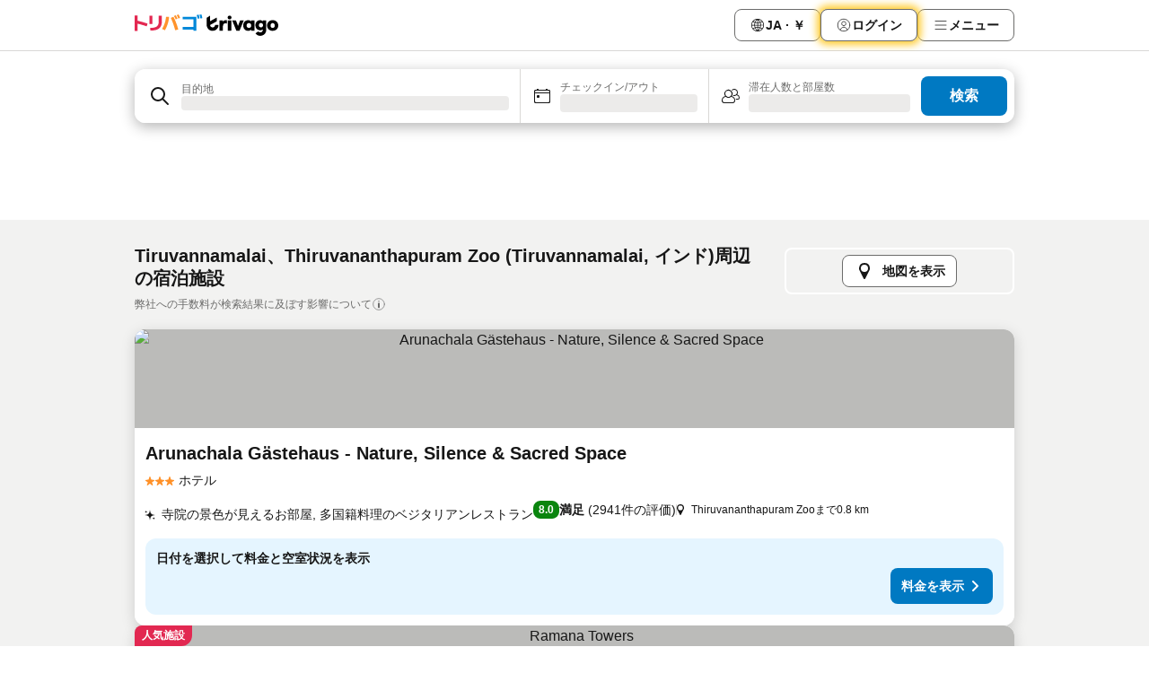

--- FILE ---
content_type: text/html; charset=utf-8
request_url: https://www.trivago.jp/ja/opr/thiruvananthapuram-zoo%E3%81%AB%E8%BF%91%E3%81%84%E3%83%9B%E3%83%86%E3%83%AB?search=500-3237688
body_size: 46186
content:
<!DOCTYPE html><html lang="ja" dir="ltr"><head><meta charSet="utf-8"/><meta name="viewport" content="width=device-width, initial-scale=1, shrink-to-fit=no"/><meta name="referrer" content="no-referrer-when-downgrade"/><meta property="fb:page_id" content="137633439645541"/><meta name="google" content="notranslate"/><meta name="p:domain_verify" content="7dfe2330e1dae0a6aa7f9479e616b6f9"/><meta property="og:type" content="website"/><meta name="format-detection" content="telephone=no"/><title>Tiruvannamalai, インドのホテル Thiruvananthapuram Zoo周辺 | www.trivago.jp</title><meta name="description" content="Tiruvannamalai, インド、Thiruvananthapuram Zoo周辺ホテル| トリバゴ (trivago.jp) なら250社以上の予約サイトから料金を一度に比較、希望のホテルをお得な料金でご案内。ホテル検索は｢トリバゴ｣。 "/><meta property="og:site_name" content="trivago.jp"/><meta property="og:title" content="TiruvannamalaiのThiruvananthapuram Zooに近い宿泊施設"/><meta property="og:description" content="トリバゴでThiruvananthapuram Zoo周辺の宿泊施設をチェックして料金を比較し、お得な料金プランを見つけましょう。"/><meta property="og:image" content="https://imgcy.trivago.com/f_auto,q_auto/hardcodedimages/og-image.png"/><meta property="og:url" content="https://www.trivago.jp/ja/opr/thiruvananthapuram-zooに近いホテル?search=500-3237688"/><link rel="canonical" href="https://www.trivago.jp/ja/opr/thiruvananthapuram-zooに近いホテル?search=500-3237688"/><link rel="alternate" href="https://www.trivago.in/en-IN/opr/hotels-near-thiruvananthapuram-zoo?search=500-3237688" hrefLang="en-IN"/><link rel="alternate" href="https://www.trivago.co.uk/en-GB/opr/hotels-near-thiruvananthapuram-zoo?search=500-3237688" hrefLang="en-GB"/><link rel="preload" as="image" href="https://imgcy.trivago.com/c_fill,d_dummy.jpeg,e_sharpen:60,f_auto,h_267,q_40,w_400/partner-images/82/39/4d887cc717cfa5c8ff2fd0d1ccf50fe089ce35d72ec00b0bca43d439bccf.jpeg" fetchpriority="high"/><link rel="preload" as="image" href="https://imgcy.trivago.com/c_fill,d_dummy.jpeg,e_sharpen:60,f_auto,h_534,q_40,w_800/partner-images/82/39/4d887cc717cfa5c8ff2fd0d1ccf50fe089ce35d72ec00b0bca43d439bccf.jpeg" fetchpriority="high"/><meta name="next-head-count" content="20"/><script>performance.mark("time-to-parse");</script><script>window.__TRV_ENVIRONMENT_VARIABLES__ = {"GTM_CONTAINER_ID":"GTM-T5HDVXN","GOOGLE_MAPS_API_KEY":"AIzaSyBoNi-Mn3_vNvmIJdXS81UGzcWlyyH0hoM","GOOGLE_MAPS_API_KEY_WITH_REGION_LOOKUP":"AIzaSyBf14Z1j1yg0xEZKUO4FViT5FHQB9nCV7w","GOOGLE_ONE_TAP_CLIENT_ID":"363634697571-lj09qn82grlkcma3sud1c11bo7srajd3.apps.googleusercontent.com","ENVIRONMENT":"prod","JLOO_AUTH_URI":"https://auth.trivago.com/server","JLOO_AUTH_CLIENT_ID":"c6f60de3f8ee607bb58ba426b47051608ea35f740c38c87ecfce2329c120ee3f","ZENDESK_ENDPOINT":"https://trivago.zendesk.com/api/v2","GIT_REV":"4605af6a","GROUP":"2","IS_DEV_TOOLS_ENABLED":"false"}</script><link rel="icon" href="/favicon_08112023.ico"/><link rel="apple-touch-icon" href="/_static/images/apple-touch-icon_08112023.png"/><link rel="preload" href="/_next/static/css/887a8d0acc73900e.css" as="style"/><link rel="stylesheet" href="/_next/static/css/887a8d0acc73900e.css" data-n-g=""/><link rel="preload" href="/_next/static/css/734bf65489cec8cb.css" as="style"/><link rel="stylesheet" href="/_next/static/css/734bf65489cec8cb.css" data-n-p=""/><link rel="preload" href="/_next/static/css/aaef034b396b01b3.css" as="style"/><link rel="stylesheet" href="/_next/static/css/aaef034b396b01b3.css"/><link rel="preload" href="/_next/static/css/51032d3d56f8850d.css" as="style"/><link rel="stylesheet" href="/_next/static/css/51032d3d56f8850d.css"/><link rel="preload" href="/_next/static/css/995613c912bc64be.css" as="style"/><link rel="stylesheet" href="/_next/static/css/995613c912bc64be.css"/><link rel="preload" href="/_next/static/css/66b674c21abba4af.css" as="style"/><link rel="stylesheet" href="/_next/static/css/66b674c21abba4af.css"/><link rel="preload" href="/_next/static/css/fe67677d99c9e834.css" as="style"/><link rel="stylesheet" href="/_next/static/css/fe67677d99c9e834.css"/><link rel="preload" href="/_next/static/css/207cdbecaf70d083.css" as="style"/><link rel="stylesheet" href="/_next/static/css/207cdbecaf70d083.css"/><link rel="preload" href="/_next/static/css/3818457143079cb5.css" as="style"/><link rel="stylesheet" href="/_next/static/css/3818457143079cb5.css"/><link rel="preload" href="/_next/static/css/6fae4f6703009180.css" as="style"/><link rel="stylesheet" href="/_next/static/css/6fae4f6703009180.css"/><link rel="preload" href="/_next/static/css/191fc76af4d69229.css" as="style"/><link rel="stylesheet" href="/_next/static/css/191fc76af4d69229.css"/><link rel="preload" href="/_next/static/css/fbff3d9de8e20be8.css" as="style"/><link rel="stylesheet" href="/_next/static/css/fbff3d9de8e20be8.css"/><link rel="preload" href="/_next/static/css/2da15d3fc11e0d55.css" as="style"/><link rel="stylesheet" href="/_next/static/css/2da15d3fc11e0d55.css"/><link rel="preload" href="/_next/static/css/a26b3541052fbff1.css" as="style"/><link rel="stylesheet" href="/_next/static/css/a26b3541052fbff1.css"/><link rel="preload" href="/_next/static/css/26da22b144d9d71c.css" as="style"/><link rel="stylesheet" href="/_next/static/css/26da22b144d9d71c.css"/><link rel="preload" href="/_next/static/css/0287d7b11f57182b.css" as="style"/><link rel="stylesheet" href="/_next/static/css/0287d7b11f57182b.css"/><link rel="preload" href="/_next/static/css/a5ceae33ceec70ad.css" as="style"/><link rel="stylesheet" href="/_next/static/css/a5ceae33ceec70ad.css"/><link rel="preload" href="/_next/static/css/f2e924b2fd3db9d8.css" as="style"/><link rel="stylesheet" href="/_next/static/css/f2e924b2fd3db9d8.css"/><link rel="preload" href="/_next/static/css/85f8154bc366fe88.css" as="style"/><link rel="stylesheet" href="/_next/static/css/85f8154bc366fe88.css"/><link rel="preload" href="/_next/static/css/a97775d0f18c91ef.css" as="style"/><link rel="stylesheet" href="/_next/static/css/a97775d0f18c91ef.css"/><link rel="preload" href="/_next/static/css/8235a91921e6044a.css" as="style"/><link rel="stylesheet" href="/_next/static/css/8235a91921e6044a.css"/><link rel="preload" href="/_next/static/css/227f98cc2523a9f2.css" as="style"/><link rel="stylesheet" href="/_next/static/css/227f98cc2523a9f2.css"/><link rel="preload" href="/_next/static/css/2694eb7af1cd20e1.css" as="style"/><link rel="stylesheet" href="/_next/static/css/2694eb7af1cd20e1.css"/><link rel="preload" href="/_next/static/css/115a453a8986483e.css" as="style"/><link rel="stylesheet" href="/_next/static/css/115a453a8986483e.css"/><link rel="preload" href="/_next/static/css/9ed7f8296e77defe.css" as="style"/><link rel="stylesheet" href="/_next/static/css/9ed7f8296e77defe.css"/><link rel="preload" href="/_next/static/css/317fde8b571e31aa.css" as="style"/><link rel="stylesheet" href="/_next/static/css/317fde8b571e31aa.css"/><link rel="preload" href="/_next/static/css/4318715a8e9f0fa3.css" as="style"/><link rel="stylesheet" href="/_next/static/css/4318715a8e9f0fa3.css"/><link rel="preload" href="/_next/static/css/4a3aad6c20ff9532.css" as="style"/><link rel="stylesheet" href="/_next/static/css/4a3aad6c20ff9532.css"/><link rel="preload" href="/_next/static/css/c10adf11d5b87caf.css" as="style"/><link rel="stylesheet" href="/_next/static/css/c10adf11d5b87caf.css"/><link rel="preload" href="/_next/static/css/e772ac3cdebb128d.css" as="style"/><link rel="stylesheet" href="/_next/static/css/e772ac3cdebb128d.css"/><link rel="preload" href="/_next/static/css/509db4f8c9bf6c3a.css" as="style"/><link rel="stylesheet" href="/_next/static/css/509db4f8c9bf6c3a.css"/><link rel="preload" href="/_next/static/css/148de93b5bfa6729.css" as="style"/><link rel="stylesheet" href="/_next/static/css/148de93b5bfa6729.css"/><link rel="preload" href="/_next/static/css/9f5c803b3a9d637f.css" as="style"/><link rel="stylesheet" href="/_next/static/css/9f5c803b3a9d637f.css"/><link rel="preload" href="/_next/static/css/bccf0de0402e09fa.css" as="style"/><link rel="stylesheet" href="/_next/static/css/bccf0de0402e09fa.css"/><link rel="preload" href="/_next/static/css/f463ef86d9f92923.css" as="style"/><link rel="stylesheet" href="/_next/static/css/f463ef86d9f92923.css"/><link rel="preload" href="/_next/static/css/e7ad69c9f3e7096e.css" as="style"/><link rel="stylesheet" href="/_next/static/css/e7ad69c9f3e7096e.css"/><link rel="preload" href="/_next/static/css/6aeee1ac4efb4b1b.css" as="style"/><link rel="stylesheet" href="/_next/static/css/6aeee1ac4efb4b1b.css"/><link rel="preload" href="/_next/static/css/a470619ee86b6b70.css" as="style"/><link rel="stylesheet" href="/_next/static/css/a470619ee86b6b70.css"/><link rel="preload" href="/_next/static/css/3617e5ff17be735f.css" as="style"/><link rel="stylesheet" href="/_next/static/css/3617e5ff17be735f.css"/><link rel="preload" href="/_next/static/css/50c6d9274b0910c7.css" as="style"/><link rel="stylesheet" href="/_next/static/css/50c6d9274b0910c7.css"/><link rel="preload" href="/_next/static/css/2f55efdf1db285f6.css" as="style"/><link rel="stylesheet" href="/_next/static/css/2f55efdf1db285f6.css"/><link rel="preload" href="/_next/static/css/22a43875cf679091.css" as="style"/><link rel="stylesheet" href="/_next/static/css/22a43875cf679091.css"/><link rel="preload" href="/_next/static/css/81895cae8fc11e3a.css" as="style"/><link rel="stylesheet" href="/_next/static/css/81895cae8fc11e3a.css"/><link rel="preload" href="/_next/static/css/13e8cf3c94ab0baa.css" as="style"/><link rel="stylesheet" href="/_next/static/css/13e8cf3c94ab0baa.css"/><link rel="preload" href="/_next/static/css/67a4130e4198846b.css" as="style"/><link rel="stylesheet" href="/_next/static/css/67a4130e4198846b.css"/><link rel="preload" href="/_next/static/css/314a1a08b4a24fa6.css" as="style"/><link rel="stylesheet" href="/_next/static/css/314a1a08b4a24fa6.css"/><link rel="preload" href="/_next/static/css/20f4cf1e90dfa09f.css" as="style"/><link rel="stylesheet" href="/_next/static/css/20f4cf1e90dfa09f.css"/><link rel="preload" href="/_next/static/css/8e7025bb051574a2.css" as="style"/><link rel="stylesheet" href="/_next/static/css/8e7025bb051574a2.css"/><link rel="preload" href="/_next/static/css/ea603b2a05e39ba8.css" as="style"/><link rel="stylesheet" href="/_next/static/css/ea603b2a05e39ba8.css"/><link rel="preload" href="/_next/static/css/f421dcbd47a850f1.css" as="style"/><link rel="stylesheet" href="/_next/static/css/f421dcbd47a850f1.css"/><link rel="preload" href="/_next/static/css/2517307d1ca4a3d5.css" as="style"/><link rel="stylesheet" href="/_next/static/css/2517307d1ca4a3d5.css"/><noscript data-n-css=""></noscript><script defer="" nomodule="" src="/_next/static/chunks/polyfills-42372ed130431b0a.js"></script><script src="/_static/translations/ja/85c0a102d2a2c31cd91455cc16fe0ec064d618c83f6f07173223b1f58513c452.js" defer="" data-nscript="beforeInteractive"></script><script defer="" src="/_next/static/chunks/3969-cf79150f235d2a36.js"></script><script defer="" src="/_next/static/chunks/9127.f22fece69c440478.js"></script><script defer="" src="/_next/static/chunks/1366-480bb550e266a2d0.js"></script><script defer="" src="/_next/static/chunks/5262-5e2c59272c99ffe9.js"></script><script defer="" src="/_next/static/chunks/7703-26f47268b53d5018.js"></script><script defer="" src="/_next/static/chunks/1788-90d6b8632f76df24.js"></script><script defer="" src="/_next/static/chunks/8446-935b250179050fc2.js"></script><script defer="" src="/_next/static/chunks/3420-8b8a30c6ccfb7f62.js"></script><script defer="" src="/_next/static/chunks/5614-cbd849b3a61eb726.js"></script><script defer="" src="/_next/static/chunks/1066-a6e6c64df06444b2.js"></script><script defer="" src="/_next/static/chunks/6762-18639216683ba611.js"></script><script defer="" src="/_next/static/chunks/784-a4740b29ca301d32.js"></script><script defer="" src="/_next/static/chunks/5394-3ae1aafa24cdaacd.js"></script><script defer="" src="/_next/static/chunks/6565-e606bd4caa60e11b.js"></script><script defer="" src="/_next/static/chunks/92-6624b1b85fb87c39.js"></script><script defer="" src="/_next/static/chunks/3607-7ea95acbcad967b6.js"></script><script defer="" src="/_next/static/chunks/2729-6548088239d56b63.js"></script><script defer="" src="/_next/static/chunks/8331-e55a9dcfb226106f.js"></script><script defer="" src="/_next/static/chunks/692-3e32d38c1bec41c1.js"></script><script defer="" src="/_next/static/chunks/5368-c273798d78b9cc6a.js"></script><script defer="" src="/_next/static/chunks/6120.5b3816315b5fb304.js"></script><script defer="" src="/_next/static/chunks/8029.094b95ecec131859.js"></script><script defer="" src="/_next/static/chunks/2017.3b24253906452412.js"></script><script defer="" src="/_next/static/chunks/9266.9bef76dd66f9b9b3.js"></script><script defer="" src="/_next/static/chunks/3121.de5b8016f4362586.js"></script><script defer="" src="/_next/static/chunks/6062.cb1c22ee86a56f06.js"></script><script src="/_next/static/chunks/webpack-c3291da96358f5ab.js" defer=""></script><script src="/_next/static/chunks/framework-e51fcc9fd8b3ee5b.js" defer=""></script><script src="/_next/static/chunks/main-d0dce456b066c1d2.js" defer=""></script><script src="/_next/static/chunks/pages/_app-aaf70b6481c8c3da.js" defer=""></script><script src="/_next/static/chunks/9476-6e55ba23b3d47f32.js" defer=""></script><script src="/_next/static/chunks/555-4fa57c1d71e22bf8.js" defer=""></script><script src="/_next/static/chunks/2279-cbe6d41cad5f1299.js" defer=""></script><script src="/_next/static/chunks/2543-15d80d61f2a752c2.js" defer=""></script><script src="/_next/static/chunks/2005-161235d2923aa6e2.js" defer=""></script><script src="/_next/static/chunks/8498-0dacb724f6b89275.js" defer=""></script><script src="/_next/static/chunks/6268-674b06a611c12062.js" defer=""></script><script src="/_next/static/chunks/7880-43f2a78f1349d263.js" defer=""></script><script src="/_next/static/chunks/605-5a9338e5a15810f3.js" defer=""></script><script src="/_next/static/chunks/pages/%5BlanguageCode%5D/opr/%5Bslug%5D-9e7780c1279de24d.js" defer=""></script><script src="/_next/static/M3Lp7Src5_YnSR0p3xjkv/_buildManifest.js" defer=""></script><script src="/_next/static/M3Lp7Src5_YnSR0p3xjkv/_ssgManifest.js" defer=""></script></head><body><noscript data-testid="gtm-noscript"><iframe data-testid="gtm-iframe" src="https://gtm.trivago.jp/ns.html?id=GTM-T5HDVXN" height="0" width="0" style="display:none;visibility:hidden"></iframe></noscript><div id="__next"><div class="_34EENR"><button type="button" aria-hidden="true"></button></div><div><div data-testid="page-header-wrapper"><div class="FfmyqR e4D1FP jngrXy"><header class="R_Xe__" itemType="https://schema.org/WPHeader" itemscope=""><div class=""><a data-testid="generic-header-link" data-interaction="header-logo" title="trivago logo" aria-label="trivago logo" class="" href="/"><svg xmlns="http://www.w3.org/2000/svg" width="160" height="24" viewBox="0 0 2839.411 423.652" data-testid="header-hero-logo" class=""><defs><style>.cls-1,.cls-2,.cls-3{stroke-width:0}.cls-2{fill:#e32851}.cls-3{fill:#ff932c}</style></defs><rect width="67.79" height="205.22" x="1842.675" y="116.567" class="cls-1" rx="3.19" ry="3.19"></rect><path d="m2084.738 118.636-40.414 107.65c-.233.619-1.108.62-1.343.002l-40.776-107.66a3.19 3.19 0 0 0-2.983-2.061h-67.144c-2.264 0-3.808 2.293-2.956 4.39l80.757 198.84a3.19 3.19 0 0 0 2.956 1.99h59.052a3.19 3.19 0 0 0 2.954-1.985l81.116-198.84c.856-2.098-.688-4.395-2.954-4.395h-65.278a3.19 3.19 0 0 0-2.987 2.069m643.912-5.182c-64.083 0-110.76 45.195-110.76 105.946s46.677 105.944 110.76 105.944c63.345 0 110.761-45.564 110.761-105.944 0-60.751-47.046-105.946-110.76-105.946Zm0 154.103c-25.188 0-41.858-19.265-41.858-48.157s16.67-48.158 41.859-48.158c24.818 0 41.858 19.263 41.858 48.158 0 28.524-17.04 48.157-41.858 48.157Zm-908.428-151.975c-1.73-.634-4-1.14-6.422-1.517-3.933-.613-45.588-5.3-68.77 25.791-.411.551-1.287.257-1.287-.43v-19.669a3.19 3.19 0 0 0-3.19-3.19h-61.411a3.19 3.19 0 0 0-3.19 3.19v198.84a3.19 3.19 0 0 0 3.19 3.19h61.41a3.19 3.19 0 0 0 3.19-3.19v-73.829c0-55.195 25.559-68.924 50.75-68.924 2.963 0 11.579-.017 23.75 3.352a3.185 3.185 0 0 0 4.03-3.068V118.57c0-1.325-.806-2.532-2.05-2.988m56.348-91.945c-21.417 0-38.779 16.735-38.779 37.376s17.362 37.379 38.779 37.379 38.778-16.735 38.778-37.379-17.362-37.376-38.778-37.376m489.53 92.93h-61.41a3.19 3.19 0 0 0-3.19 3.19v19.554c0 .765-1.03.995-1.359.305-22.172-46.462-153.526-37.43-153.526 79.548 0 109.363 112.225 128.84 153.63 83.07.445-.49 1.258-.19 1.258.473v15.89a3.19 3.19 0 0 0 3.19 3.19h61.408a3.19 3.19 0 0 0 3.19-3.19v-198.84a3.19 3.19 0 0 0-3.19-3.19Zm-107.162 150.766c-27.05 0-45.903-18.853-45.903-47.95s18.853-48.364 45.903-48.364c27.46 0 45.901 19.673 45.901 48.364s-18.442 47.95-45.901 47.95m339.07-150.766h-61.41a3.19 3.19 0 0 0-3.19 3.19v19.552c0 .765-1.033.995-1.36.304-22.272-47.046-144.596-35.248-144.596 73.638 0 106.753 111.504 115.538 144.755 84.483.455-.425 1.197-.095 1.197.528v9.609h-.008c-.843 45.366-57.673 64.996-86.545 30.54a3.187 3.187 0 0 0-4.174-.634l-51.748 33.479c-1.552 1.004-1.92 3.104-.829 4.595 66.032 90.236 210.027 44.345 211.094-67.773h.005v-188.32a3.19 3.19 0 0 0-3.19-3.191Zm-101.277 140.022c-24.449 0-41.489-17.04-41.489-43.338s17.04-43.713 41.49-43.713c24.818 0 41.486 17.781 41.486 43.713s-16.668 43.338-41.487 43.338M1654.6 209.476h-61.495c-1.636 0-3.046 1.338-3.174 2.969-1.985 25.247-23.087 45.117-48.843 45.117-30.902 0-43.398-26.241-43.4-26.246-5.332-10.048-5.612-19.76-5.606-21.86a.7.7 0 0 1 .37-.618l17.596-9.723 111.18-61.484a5.32 5.32 0 0 0 2.744-4.653V66.884c0-2.43-2.608-3.967-4.734-2.792l-126.096 69.721a.717.717 0 0 1-1.065-.628V29.292c0-2.529-2.802-4.052-4.924-2.678L1426.72 65.75a5.32 5.32 0 0 0-2.426 4.463v139.265c.499 64.077 52.6 115.866 116.793 115.866 63.073 0 114.461-50 116.708-112.525.066-1.822-1.374-3.343-3.197-3.343Z" class="cls-1"></path><path d="M866.807 81.781c-1.643.633-3.485-.202-4.12-1.843q-6.852-17.694-14.006-32.556a343 343 0 0 0-15.613-28.758c-.983-1.624-.358-3.738 1.36-4.543L863.026.684a3.205 3.205 0 0 1 4.062 1.178 270 270 0 0 1 16.766 30.7c4.853 10.475 9.57 21.742 14.14 33.802a3.207 3.207 0 0 1-1.84 4.121z" class="cls-3"></path><path d="M149.92 148.606c-30.762-8.675-60.605-16.344-89.541-23.033a.71.71 0 0 1-.552-.696V23.697a3.19 3.19 0 0 0-3.19-3.19H3.19A3.19 3.19 0 0 0 0 23.696v300.495a3.19 3.19 0 0 0 3.19 3.19h53.447a3.19 3.19 0 0 0 3.19-3.19v-140.03c0-.465.433-.81.885-.699 22.067 5.41 45.043 11.494 68.972 18.283q51.84 14.717 105.178 32.755a3.19 3.19 0 0 0 4.048-2.005l15.935-47.802a3.193 3.193 0 0 0-1.987-4.035q-49.647-17.017-102.939-32.053Z" class="cls-2"></path><rect width="61.233" height="165.736" x="291.153" y="26.097" class="cls-2" rx="3.19" ry="3.19"></rect><path d="M305.751 271.385c-.278-1.884 1.162-3.584 3.066-3.649q46.205-1.56 78.059-8.51c22.05-4.806 39.59-12.14 52.612-21.995 13.02-9.853 22.347-22.93 27.977-39.239q8.445-24.457 8.446-60.355V29.287a3.19 3.19 0 0 1 3.19-3.19h55.206a3.19 3.19 0 0 1 3.19 3.19v106.59c0 32.378-4.168 60.124-12.493 83.23q-12.493 34.666-39.415 56.835c-17.947 14.781-41.174 25.746-69.68 32.905-27.838 6.987-61.211 10.784-100.125 11.399a3.21 3.21 0 0 1-3.222-2.732l-6.81-46.129Z" class="cls-2"></path><path d="M546.09 289.19a3.175 3.175 0 0 1-1.403-4.514q20.67-34.867 36.016-72.976a600 600 0 0 0 26.218-81.47c6.556-26.796 11.15-53.644 13.79-80.553a3.174 3.174 0 0 1 3.328-2.868l53.503 2.833a3.2 3.2 0 0 1 3.023 3.45q-3.643 44.468-13.992 88.927c-7.16 30.739-16.426 60.53-27.802 89.389-11.024 27.946-24.079 54.355-39.164 79.217a3.203 3.203 0 0 1-4.072 1.242zM814.469 97.809c-1.636.709-3.532-.077-4.215-1.724q-7.19-17.344-14.83-31.875-7.542-14.331-17.078-29.207c-1.032-1.609-.445-3.76 1.274-4.598l29.391-14.321a3.204 3.204 0 0 1 4.06 1.086 277 277 0 0 1 17.63 30.288q7.786 15.586 15.004 33.405A3.207 3.207 0 0 1 844.013 85z" class="cls-3"></path><path d="M1162.431 318.597V299.61a.717.717 0 0 0-.717-.717H952.006a3.19 3.19 0 0 1-3.19-3.19v-44.648a3.19 3.19 0 0 1 3.19-3.19h209.708a.717.717 0 0 0 .717-.718V97.96a.717.717 0 0 0-.717-.717H952.006a3.19 3.19 0 0 1-3.19-3.19v-44.65a3.19 3.19 0 0 1 3.19-3.19h267.062a3.19 3.19 0 0 1 3.19 3.19v269.194a3.19 3.19 0 0 1-3.19 3.19h-53.446a3.19 3.19 0 0 1-3.19-3.19Zm86.221-234.175c-1.754.322-3.422-.873-3.715-2.633-2.02-12.145-4.486-23.445-7.397-33.909q-4.314-15.487-10.509-31.996c-.672-1.791.356-3.774 2.214-4.23l32.42-7.957a3.21 3.21 0 0 1 3.778 2.028c4.035 11.28 7.524 22.456 10.456 33.533q4.396 16.606 7.436 35.619a3.21 3.21 0 0 1-2.583 3.655zm54.219-3.822c-1.765.295-3.42-.932-3.677-2.703-1.798-12.364-3.988-23.837-6.579-34.416q-3.84-15.672-9.423-32.517c-.597-1.801.485-3.73 2.34-4.133L1316.68.073a3.21 3.21 0 0 1 3.672 1.982q6.349 16.679 10.27 33.508c2.609 11.196 4.81 23.242 6.616 36.146a3.21 3.21 0 0 1-2.642 3.603L1302.87 80.6Z" style="stroke-width:0;fill:#0088d9"></path><path d="m717.03 68.184 46.213-20.423a3.19 3.19 0 0 1 4.05 1.318c8.7 14.985 54.704 98.195 93.457 245.702a3.207 3.207 0 0 1-2.305 3.92L804.8 312.268a3.177 3.177 0 0 1-3.86-2.255c-5.77-21.597-41.96-153.767-85.447-237.45a3.176 3.176 0 0 1 1.537-4.38Z" class="cls-3"></path></svg></a></div><div class="ytROMi"><div class="KvnKTm"><nav class="gPXXtI _2QGXIJ"><ul class="M4XoLB _OQpaV"><li itemscope="" itemType="https://schema.org/SiteNavigationElement" class="E5DKqf NEhNgU"><div class="vTDE1M"><a class="ehv1KY tjDLq2 e4r_YY" role="link" data-testid="header-favorites" href="/ja/profile/favorites/"><span position="start" class="bam52s TAqKnY" style="--_rotate:0deg;--_size:18px" data-testid="icon"><svg xmlns="http://www.w3.org/2000/svg" width="24" height="24" viewBox="0 0 24 24" role="img" aria-hidden="true" class="ycG2ve"><path fill="currentColor" d="M20.42 4.82A5.23 5.23 0 0 0 16.5 3 5.37 5.37 0 0 0 12 5.58 5.37 5.37 0 0 0 7.5 3a5.23 5.23 0 0 0-3.92 1.82A6.35 6.35 0 0 0 2 9.07s0 0 0 .06v.22c0 5.42 7.25 10.18 9.47 11.51a1 1 0 0 0 1 0C14.74 19.53 22 14.77 22 9.35v-.28a6.35 6.35 0 0 0-1.58-4.25M21 9.18v.17c0 4.94-7.07 9.5-9 10.65-1.92-1.15-9-5.71-9-10.65v-.17a.4.4 0 0 0 0-.11A4.81 4.81 0 0 1 7.5 4a4.39 4.39 0 0 1 3.66 2.12L12 7.44l.84-1.32A4.39 4.39 0 0 1 16.5 4 4.81 4.81 0 0 1 21 9.07a.4.4 0 0 0 0 .11"></path></svg></span><span>お気に入り</span></a></div></li><li itemscope="" itemType="https://schema.org/SiteNavigationElement" class="E5DKqf vpJVof"><button type="button" data-testid="header-localization-menu" class="ehv1KY tjDLq2 e4r_YY" data-interaction="language-selector"><span position="start" class="bam52s TAqKnY" style="--_rotate:0deg;--_size:18px" data-testid="icon"><svg xmlns="http://www.w3.org/2000/svg" width="24" height="24" viewBox="0 0 24 24" role="img" aria-hidden="true" class="ycG2ve"><path fill="none" d="M0 0h24v24H0z"></path><path fill="currentColor" d="M12 21.5V21zc-5.238 0-9.5-4.262-9.5-9.5H3h-.5c0-5.238 4.262-9.5 9.5-9.5V3v-.5c5.238 0 9.5 4.262 9.5 9.5H21h.5c0 5.238-4.262 9.5-9.5 9.5m-6.389-3.898a8.5 8.5 0 0 0 5.09 2.798 15.3 15.3 0 0 1-2.592-3.943 12.2 12.2 0 0 0-2.498 1.145m10.25-1.078A15.4 15.4 0 0 1 13.3 20.4a8.5 8.5 0 0 0 5.061-2.77 15 15 0 0 0-2.5-1.107zm-3.361-.655v3.926a14.3 14.3 0 0 0 2.394-3.557 12.4 12.4 0 0 0-2.394-.369m-3.421.312a14.3 14.3 0 0 0 2.421 3.614v-3.938c-.876.026-1.687.148-2.421.324m7.165-.586c.884.303 1.8.71 2.743 1.241a8.45 8.45 0 0 0 1.498-4.336h-3.542a11.8 11.8 0 0 1-.699 3.095M3.514 12.5a8.45 8.45 0 0 0 1.48 4.308c.645-.4 1.576-.89 2.738-1.28a11.7 11.7 0 0 1-.676-3.028H3.515zm8.986 2.362c.88.044 1.813.181 2.788.442a10.8 10.8 0 0 0 .652-2.804H12.5zM8.06 12.5c.086.952.31 1.873.63 2.745a13 13 0 0 1 2.81-.393V12.5zm8.918-1h3.507a8.44 8.44 0 0 0-1.484-4.315 14 14 0 0 1-2.55 1.207q.506 1.506.527 3.106zm-4.478 0h3.478a9.1 9.1 0 0 0-.485-2.81c-.9.245-1.904.416-2.993.449zm-4.479 0H11.5V9.13a13.3 13.3 0 0 1-2.977-.487 9.1 9.1 0 0 0-.502 2.857m-4.506 0H7.02v-.003q.022-1.627.547-3.158a16.5 16.5 0 0 1-2.555-1.175A8.44 8.44 0 0 0 3.515 11.5M12.5 4.14v4.025c.946-.03 1.825-.173 2.63-.387q-.872-1.907-2.63-3.638M8.897 7.72c.909.25 1.778.387 2.603.432V4.14Q9.771 5.844 8.897 7.72m4.49-4.107c1.204 1.221 2.107 2.512 2.708 3.865a13 13 0 0 0 2.288-1.085 8.5 8.5 0 0 0-4.995-2.78zM5.64 6.368c.787.436 1.553.78 2.295 1.046q.901-1.997 2.678-3.8A8.5 8.5 0 0 0 5.64 6.367z"></path></svg></span><span>JA · ￥</span></button></li><li itemscope="" itemType="https://schema.org/SiteNavigationElement" class="E5DKqf"><div class="j4pLyK"><button type="button" data-testid="header-login" class="ehv1KY tjDLq2 e4r_YY" data-interaction="login-button"><span position="start" class="bam52s TAqKnY" style="--_rotate:0deg;--_size:18px" data-testid="icon"><svg xmlns="http://www.w3.org/2000/svg" width="24" height="24" fill="none" viewBox="0 0 24 24" role="img" aria-hidden="true" class="ycG2ve"><path fill="transparent" d="M0 0h24v24H0z"></path><path fill="transparent" stroke="currentColor" stroke-linecap="round" stroke-linejoin="round" d="M17.129 19.038a5.36 5.36 0 0 0-1.895-2.87A5.27 5.27 0 0 0 12 15.058c-1.17 0-2.307.39-3.234 1.11a5.36 5.36 0 0 0-1.895 2.87"></path><path fill="transparent" stroke="currentColor" stroke-linecap="round" stroke-linejoin="round" d="M21 12C21 0 3 0 3 12s18 12 18 0"></path><path fill="transparent" stroke="currentColor" stroke-linecap="round" stroke-linejoin="round" d="M11.998 12.811c1.939 0 3.03-1.1 3.03-3.058s-1.091-3.059-3.03-3.059S8.97 7.796 8.97 9.754s1.09 3.057 3.028 3.057"></path></svg></span><span>ログイン</span></button></div></li><li itemscope="" itemType="https://schema.org/SiteNavigationElement" class="E5DKqf NEhNgU"><button type="button" data-testid="header-profile-menu-mobile" class="ehv1KY tjDLq2 e4r_YY" data-interaction="header-menu"><span position="start" class="bam52s TAqKnY" style="--_rotate:0deg;--_size:18px" data-testid="icon"><svg xmlns="http://www.w3.org/2000/svg" width="24" height="24" viewBox="0 0 24 24" role="img" aria-hidden="true" class="ycG2ve"><g fill="none" stroke="currentColor" stroke-linecap="round" stroke-miterlimit="10" stroke-width="2"><path d="M4 6h16M4 12h16M4 18h16" vector-effect="non-scaling-stroke"></path></g></svg></span><span>メニュー</span></button></li><li itemscope="" itemType="https://schema.org/SiteNavigationElement" class="E5DKqf vpJVof"><div data-testid="desktop-dropdown-menu" data-interaction="header-menu" class="_4DcEqf"><button type="button" data-testid="header-profile-menu-desktop" class="ehv1KY tjDLq2 e4r_YY"><span position="start" class="bam52s TAqKnY" style="--_rotate:0deg;--_size:18px" data-testid="icon"><svg xmlns="http://www.w3.org/2000/svg" width="24" height="24" fill="none" viewBox="0 0 24 24" role="img" aria-hidden="true" class="ycG2ve"><path stroke="currentColor" stroke-linecap="round" d="M4 6h16M4 12h16M4 18h16"></path></svg></span><span>メニュー</span></button></div></li></ul></nav></div></div></header></div></div><div class="_3ZpH1d"></div></div><div class="_SOhff gHtTGI"><div class=""><div class="meT0Q5 Bog6Yy"><div class="vzC9TR FrYDhH XzpZLp" data-testid="search-form"><div class="_3axGO1 y1Efiu"><div class="X2yYk_"><div data-testid="auto-complete-combobox" role="combobox" aria-expanded="false" aria-controls="suggestion-list" class="If79lQ yXXD2G"><form action="" class="IxKJtG"><div role="button" class="HxkFDQ aaN4L7" tabindex="0" data-testid="auto-complete-wrapper"><div class="Z8wU9_"><span class="bam52s G_oBf2 m8EtRm" style="--_rotate:0deg;--_size:24px" data-testid="icon"><svg xmlns="http://www.w3.org/2000/svg" width="24" height="24" viewBox="0 0 24 24" role="img" aria-hidden="true" class="ycG2ve"><g fill="none" stroke="currentColor" stroke-linecap="round" stroke-miterlimit="10" stroke-width="2"><path d="M10 3a7 7 0 1 0 7 7 7 7 0 0 0-7-7ZM21 21l-6-6" vector-effect="non-scaling-stroke"></path></g></svg></span></div><span class="dmsstT SwVR4I"><label for="input-auto-complete" class="EuINlU SwVR4I">目的地</label><div class="_7XPUe4 fWwD7f"></div></span></div></form></div></div><fieldset class="MGDNki k_YRbF"><button type="button" data-testid="search-form-calendar" class="raKH_0 SwVR4I Kv9RV2"><span class="lSFHMh"><span class="bam52s _61wiWy" style="--_rotate:0deg;--_size:24px" data-testid="icon"><svg xmlns="http://www.w3.org/2000/svg" width="24" height="24" viewBox="0 0 24 24" role="img" aria-hidden="true" class="ycG2ve"><g fill="currentColor"><path d="M19 5h-1a1 1 0 0 0-2 0H8a1 1 0 0 0-2 0H5a2 2 0 0 0-2 2v11a2 2 0 0 0 2 2h14a2 2 0 0 0 2-2V7a2 2 0 0 0-2-2m1 13a1 1 0 0 1-1 1H5a1 1 0 0 1-1-1V9h16Zm0-10H4V7a1 1 0 0 1 1-1h14a1 1 0 0 1 1 1Z"></path><circle cx="7.5" cy="12.5" r="1.5"></circle><path d="M19 5h-1a1 1 0 0 0-2 0H8a1 1 0 0 0-2 0H5a2 2 0 0 0-2 2v11a2 2 0 0 0 2 2h14a2 2 0 0 0 2-2V7a2 2 0 0 0-2-2m1 13a1 1 0 0 1-1 1H5a1 1 0 0 1-1-1V9h16Zm0-10H4V7a1 1 0 0 1 1-1h14a1 1 0 0 1 1 1Z"></path><circle cx="7.5" cy="12.5" r="1.5"></circle></g></svg></span><span class="BcDnim irqByq WnmS4G SwVR4I"><span class="Lq2bmx blPGoL SwVR4I" data-testid="search-form-calendar-label">チェックイン/アウト</span><span class="dJVPMU SwVR4I" data-testid="search-form-calendar-value"><div aria-busy="true" aria-live="polite"><span class="fr8bt7 TemCix" role="status">ロード中</span><div class="_7XPUe4 OML2Lz"></div></div></span></span></span></button></fieldset><div class="QpwdOT"><span class="vs9lGU"></span><button type="button" data-testid="search-form-guest-selector" class="raKH_0 SwVR4I Kv9RV2"><span class="lSFHMh"><span class="bam52s _61wiWy" style="--_rotate:0deg;--_size:24px" data-testid="icon"><svg xmlns="http://www.w3.org/2000/svg" width="24" height="24" viewBox="0 0 24 24" role="img" aria-hidden="true" class="ycG2ve"><g fill="currentColor"><path d="M13.13 12.14a4.5 4.5 0 1 0-7.26 0A5 5 0 0 0 2 17a3 3 0 0 0 3 3h9a3 3 0 0 0 3-3 5 5 0 0 0-3.87-4.86M9.5 6a3.49 3.49 0 0 1 2.44 6A3.5 3.5 0 0 1 6 9.5 3.5 3.5 0 0 1 9.5 6M14 19H5a2 2 0 0 1-2-2 4 4 0 0 1 3.74-4 4.41 4.41 0 0 0 5.52 0A4 4 0 0 1 16 17a2 2 0 0 1-2 2"></path><path d="M19.31 10.24A3.93 3.93 0 0 0 20 8a4 4 0 0 0-6.94-2.69 6 6 0 0 1 .7.71A3 3 0 1 1 16 11a2.9 2.9 0 0 1-1.15-.23s0 .07 0 .11a4.5 4.5 0 0 1-.28.83A4 4 0 0 0 16 12a3.94 3.94 0 0 0 2.55-.94A3 3 0 0 1 21 14a1 1 0 0 1-1 1h-2.35a7 7 0 0 1 .26 1H20a2 2 0 0 0 2-2 4 4 0 0 0-2.69-3.76"></path></g></svg></span><span class="BcDnim irqByq WnmS4G SwVR4I"><span class="Lq2bmx blPGoL SwVR4I" data-testid="search-form-guest-selector-label">滞在人数と部屋数</span><span class="dJVPMU SwVR4I" data-testid="search-form-guest-selector-value"><div aria-busy="true" aria-live="polite"><span class="fr8bt7 TemCix" role="status">ロード中</span><div class="_7XPUe4 OML2Lz"></div></div></span></span></span></button></div></div><button type="button" data-testid="search-button-with-loader" class="_3tjlp_"><span class="x_o6V4"><span class="c_Rwvc">検索</span></span></button></div></div></div><div><div class="FfmyqR e4D1FP jngrXy"><div><div class="_1pK_46"></div></div></div></div></div><main class="ecMnwC"><section class="ogmCTE"><div class="FfmyqR e4D1FP jngrXy"><div class="JJ0C4t"><div class="HbBE7Z"><h1 class="tODn3R _5NF9ws ttuBBL">Tiruvannamalai、Thiruvananthapuram Zoo (Tiruvannamalai, インド)周辺の宿泊施設</h1><a rel="noopener noreferrer" target="_blank" class="EH_l13 DGi8NR" data-interaction="legal-info" data-testid="legal-info-link" href="https://support.trivago.com/hc/ja/sections/360000014707"><span class="bam52s _8AvqhM _8UUOQ" style="--_rotate:0deg;--_size:16px" data-testid="icon"><svg xmlns="http://www.w3.org/2000/svg" width="24" height="24" viewBox="0 0 24 24" role="img" aria-hidden="true" class="ycG2ve"><circle cx="12" cy="12" r="9.5" fill="none" stroke="currentColor" stroke-linecap="round" stroke-miterlimit="10"></circle><path fill="none" stroke="currentColor" stroke-linecap="round" stroke-miterlimit="10" stroke-width="2" d="M12 11v6" vector-effect="non-scaling-stroke"></path><circle cx="12" cy="7" r="1" fill="currentColor"></circle></svg></span><p class="wv9cHp">弊社への手数料が検索結果に及ぼす影響について</p></a></div><div class="OwEMM9"><button type="button" data-testid="view-map-button" class="_76H3nW TBCODd"><span class="RTemR6"><svg xmlns="http://www.w3.org/2000/svg" width="24" height="24" viewBox="0 0 24 24" class="ZODGEB"><path fill="currentColor" d="M18 8.23a6 6 0 0 0-11.9 0A7 7 0 0 0 6 9a5.8 5.8 0 0 0 .38 2.09l4.75 9.4a1 1 0 0 0 1.74 0l4.75-9.4A5.8 5.8 0 0 0 18 9a7 7 0 0 0 0-.77M12 13a4 4 0 1 1 4-4 4 4 0 0 1-4 4"></path></svg><span class="U2JzLk">地図を表示</span></span></button></div></div><div class="tG7AvG"></div></div><div class="FfmyqR e4D1FP jngrXy"><script type="application/ld+json">{"@context":"https://schema.org","@type":"ItemList","itemListElement":[{"@type":"ListItem","position":1,"item":{"@type":"Hotel","address":"Thiruvananthapuram Zooまで0.8 km","name":"Arunachala Gästehaus - Nature, Silence &amp; Sacred Space","image":"https://imgcy.trivago.com/c_fill,d_dummy.jpeg,e_sharpen:60,f_auto,h_267,q_40,w_400/partner-images/82/39/4d887cc717cfa5c8ff2fd0d1ccf50fe089ce35d72ec00b0bca43d439bccf.jpeg","priceRange":"","aggregateRating":{"@type":"AggregateRating","ratingValue":8,"reviewCount":2941,"worstRating":0,"bestRating":10},"url":"https://www.trivago.jp/ja/oar/ホテル-arunachala-gästehaus-nature-silence-sacred-space-tiruvannamalai?search=100-4693674","description":"寺院の景色が見えるお部屋, 多国籍料理のベジタリアンレストラン"}},{"@type":"ListItem","position":2,"item":{"@type":"Hotel","address":"Thiruvananthapuram Zooまで2.1 km","name":"Ramana Towers","image":"https://imgcy.trivago.com/c_fill,d_dummy.jpeg,e_sharpen:60,f_auto,h_267,q_40,w_400/partner-images/6e/63/1d9ef0bf30293ff26b81e391a7e2fc8196b45119a192650570e465d9464c.jpeg","priceRange":"","aggregateRating":{"@type":"AggregateRating","ratingValue":8.1,"reviewCount":2301,"worstRating":0,"bestRating":10},"url":"https://www.trivago.jp/ja/oar/ホテル-ramana-towers-tiruvannamalai?search=100-4468656","description":"山の景色が見える部屋, 敷地内に純粋なベジタリアンレストラン"}},{"@type":"ListItem","position":3,"item":{"@type":"Hotel","address":"Thiruvananthapuram Zooまで0.2 km","name":"Sai Murugan Lodge","image":"https://imgcy.trivago.com/c_fill,d_dummy.jpeg,e_sharpen:60,f_auto,h_267,q_40,w_400/hotelier-images/3c/e7/ec64538dc5a82e83af348c05d16096b561d37ef00fa365d9756652f41f7b.jpeg","priceRange":"","aggregateRating":{"@type":"AggregateRating","ratingValue":7.9,"reviewCount":985,"worstRating":0,"bestRating":10},"url":"https://www.trivago.jp/ja/oar/ホテル-sai-murugan-lodge-tiruvannamalai?search=100-6306164","description":"お財布に優しい宿泊施設, 聖なる寺院がすぐそこ"}},{"@type":"ListItem","position":4,"item":{"@type":"Hotel","address":"Thiruvananthapuram Zooまで1.0 km","name":"SwathiSri Residency","image":"https://imgcy.trivago.com/c_fill,d_dummy.jpeg,e_sharpen:60,f_auto,h_267,q_40,w_400/hotelier-images/d5/77/8f42342c55b03d6fcf15fb007cb69bdb2203510c4a929617a415f404dab7.jpeg","priceRange":"","aggregateRating":{"@type":"AggregateRating","ratingValue":6.8,"reviewCount":976,"worstRating":0,"bestRating":10},"url":"https://www.trivago.jp/ja/oar/ホテル-swathisri-residency-tiruvannamalai?search=100-9021030","description":"改装されたばかりの部屋, アルナーチャレーシュワラ寺院まで目と鼻の先"}},{"@type":"ListItem","position":5,"item":{"@type":"Hotel","address":"Thiruvananthapuram Zooまで6.9 km","name":"Sterling Arunai Anantha Resort","image":"https://imgcy.trivago.com/c_fill,d_dummy.jpeg,e_sharpen:60,f_auto,h_267,q_40,w_400/partner-images/a8/79/dc653120d162a6bdd8e1e58334e34ca2e9e2fe9898d39428019aa5994776.jpeg","priceRange":"","aggregateRating":{"@type":"AggregateRating","ratingValue":8.5,"reviewCount":2315,"worstRating":0,"bestRating":10},"url":"https://www.trivago.jp/ja/oar/リゾート-sterling-arunai-anantha-resort-thiruvannamalai?search=100-1291433","description":"聖なるアルナーチャラ山の眺め, 純粋なベジタリアンレストラン「Amutham」"}},{"@type":"ListItem","position":6,"item":{"@type":"Hotel","address":"Thiruvananthapuram Zooまで4.0 km","name":"Aashreya Suites Tiruvannamalai","image":"https://imgcy.trivago.com/c_fill,d_dummy.jpeg,e_sharpen:60,f_auto,h_267,q_40,w_400/partner-images/75/e8/328f0e56ef55db57d379cb298d0c832047da96530dabf72a1187a2a2dabf.jpeg","priceRange":"","aggregateRating":{"@type":"AggregateRating","ratingValue":8,"reviewCount":1576,"worstRating":0,"bestRating":10},"url":"https://www.trivago.jp/ja/oar/ホテル-aashreya-suites-tiruvannamalai-thiruvannamalai?search=100-2703910","description":"アルナーチャラ山のパノラマビュー, ホテル内の多国籍レストラン"}},{"@type":"ListItem","position":7,"item":{"@type":"Hotel","address":"Thiruvananthapuram Zooまで5.1 km","name":"スパーサ ティルヴァンナーマライ","image":"https://imgcy.trivago.com/c_fill,d_dummy.jpeg,e_sharpen:60,f_auto,h_267,q_40,w_400/partner-images/68/ae/914ae765b1d26ee82acdbe303ac23afcf9a7bd2166cf966635423cd2222f.jpeg","priceRange":"","aggregateRating":{"@type":"AggregateRating","ratingValue":8.9,"reviewCount":4148,"worstRating":0,"bestRating":10},"url":"https://www.trivago.jp/ja/oar/ホテル-スパーサ-ティルヴァンナーマライ-tiruvannamalai?search=100-1376073","description":"究極のリラックスを叶えるスパとサウナ, 山々の景色が楽しめる素朴でシックな客室"}},{"@type":"ListItem","position":8,"item":{"@type":"Hotel","address":"Thiruvananthapuram Zooまで1.3 km","name":"MPS Sai Palace","image":"https://imgcy.trivago.com/c_fill,d_dummy.jpeg,e_sharpen:60,f_auto,h_267,q_40,w_400/partner-images/11/34/25b12da5b0c0a30e10c5a50a25cd3984e12c74cb5c2898d185b01a966998.jpeg","priceRange":"","aggregateRating":{"@type":"AggregateRating","ratingValue":8.9,"reviewCount":72,"worstRating":0,"bestRating":10},"url":"https://www.trivago.jp/ja/oar/ホテル-mps-sai-palace-tiruvannamalai?search=100-37682552","description":"地元アプリから直接フードデリバリー, 全身マッサージチェアでリラックス"}},{"@type":"ListItem","position":9,"item":{"@type":"Hotel","address":"Thiruvananthapuram Zooまで0.5 km","name":"Kailasaa Residency","image":"https://imgcy.trivago.com/c_fill,d_dummy.jpeg,e_sharpen:60,f_auto,h_267,q_40,w_400/partner-images/c0/ca/54b36508df9b529e30113bc83c6adfd1c3e8055d572b896aa322977568c4.jpeg","priceRange":"","aggregateRating":{"@type":"AggregateRating","ratingValue":8.1,"reviewCount":114,"worstRating":0,"bestRating":10},"url":"https://www.trivago.jp/ja/oar/ホテル-kailasaa-residency-tiruvannamalai?search=100-36705304","description":"アルナーチャラ山の景色, 専用駐車場があるよ"}},{"@type":"ListItem","position":10,"item":{"@type":"Hotel","address":"Thiruvananthapuram Zooまで4.7 km","name":"Athena Hotel","image":"https://imgcy.trivago.com/c_fill,d_dummy.jpeg,e_sharpen:60,f_auto,h_267,q_40,w_400/hotelier-images/4a/02/2771ba913c6e4760240294b6b97c6959617139e3cc8f6f5a1e371ec798b2.jpeg","priceRange":"","aggregateRating":{"@type":"AggregateRating","ratingValue":8.2,"reviewCount":2619,"worstRating":0,"bestRating":10},"url":"https://www.trivago.jp/ja/oar/ホテル-athena-hotel-thiruvannamalai?search=100-10558972","description":"聖なる山の眺め, インド料理や多国籍料理が楽しめる多彩なダイニング"}},{"@type":"ListItem","position":11,"item":{"@type":"Hotel","address":"Thiruvananthapuram Zooまで2.8 km","name":"Ellora Hotel","image":"https://imgcy.trivago.com/c_fill,d_dummy.jpeg,e_sharpen:60,f_auto,h_267,q_40,w_400/partner-images/ea/aa/4aea1e1be61185757645c653e3ee9e6c25d4f8dfa6d239eb846042e2a4c2.jpeg","priceRange":"","aggregateRating":{"@type":"AggregateRating","ratingValue":8.5,"reviewCount":9,"worstRating":0,"bestRating":10},"url":"https://www.trivago.jp/ja/oar/ホテル-ellora-hotel-tiruvannamalai?search=100-41335206","description":""}},{"@type":"ListItem","position":12,"item":{"@type":"Hotel","address":"Thiruvananthapuram Zooまで2.1 km","name":"Hotel Ramakrishna, Tiruvannamalai","image":"https://imgcy.trivago.com/c_fill,d_dummy.jpeg,e_sharpen:60,f_auto,h_267,q_40,w_400/hotelier-images/80/fc/6bb7defcb5c7c91c4aa0480d33c0d12394dd3b50adfe5d3f2883e14b329e.jpeg","priceRange":"","aggregateRating":{"@type":"AggregateRating","ratingValue":7.5,"reviewCount":664,"worstRating":0,"bestRating":10},"url":"https://www.trivago.jp/ja/oar/ホテル-hotel-ramakrishna-tiruvannamalai?search=100-2848280","description":"歴史あるベジタリアンレストラン, 柔軟な駐車ソリューション"}},{"@type":"ListItem","position":13,"item":{"@type":"Hotel","address":"Thiruvananthapuram Zooまで2.5 km","name":"Hotel Arpanaa","image":"https://imgcy.trivago.com/c_fill,d_dummy.jpeg,e_sharpen:60,f_auto,h_267,q_40,w_400/hotelier-images/c7/24/099795caf11b4a22c0c2d46872ec38feba5902e3f2a75a77a8a03070c968.jpeg","priceRange":"","aggregateRating":{"@type":"AggregateRating","ratingValue":8.5,"reviewCount":2246,"worstRating":0,"bestRating":10},"url":"https://www.trivago.jp/ja/oar/ホテル-hotel-arpanaa-tiruvannamalai?search=100-2012591","description":"多国籍ベジタリアンレストラン, プライベートイベント用バンケットホール"}},{"@type":"ListItem","position":14,"item":{"@type":"Hotel","address":"Thiruvananthapuram Zooまで2.9 km","name":"CS Arunachala Residency","image":"https://imgcy.trivago.com/c_fill,d_dummy.jpeg,e_sharpen:60,f_auto,h_267,q_40,w_400/hotelier-images/c8/dc/6dfa5e96e16058af1d5e69fc5e1b43063ee933308d8310a5d4b0561483f1.jpeg","priceRange":"","aggregateRating":{"@type":"AggregateRating","ratingValue":8.2,"reviewCount":569,"worstRating":0,"bestRating":10},"url":"https://www.trivago.jp/ja/oar/ホテル-cs-arunachala-residency-tiruvannamalai?search=100-19092192","description":"ホテルから見渡せる美しい丘の景色, 種類豊富でおいしい朝食ビュッフェ"}},{"@type":"ListItem","position":15,"item":{"@type":"Hotel","address":"Thiruvananthapuram Zooまで2.8 km","name":"Himalaya","image":"https://imgcy.trivago.com/c_fill,d_dummy.jpeg,e_sharpen:60,f_auto,h_267,q_40,w_400/partner-images/52/8c/e1fb34dfcb9e2fcd0378c7a07340cd35442790d2af64d98bb6b54caaa85c.jpeg","priceRange":"","aggregateRating":{"@type":"AggregateRating","ratingValue":8.2,"reviewCount":246,"worstRating":0,"bestRating":10},"url":"https://www.trivago.jp/ja/oar/ホテル-himalaya-thiruvannamalai?search=100-4653842","description":"ベジタリアン専門レストラン, 便利なレンタカーサービス"}},{"@type":"ListItem","position":16,"item":{"@type":"Hotel","address":"Thiruvananthapuram Zooまで1.3 km","name":"Sri Sarvesha Residency Temple view","image":"https://imgcy.trivago.com/c_fill,d_dummy.jpeg,e_sharpen:60,f_auto,h_267,q_40,w_400/hotelier-images/07/62/8e0fe45e39192809b4a01b974605e27c27dcc4b20727a914eb13cbc1c7ce.jpeg","priceRange":"","aggregateRating":{"@type":"AggregateRating","ratingValue":7.6,"reviewCount":1327,"worstRating":0,"bestRating":10},"url":"https://www.trivago.jp/ja/oar/ホテル-sri-sarvesha-residency-temple-view-tiruvannamalai?search=100-9205916","description":"魅力的な寺院ビューの部屋, 種類豊富な料理が楽しめるレストラン"}},{"@type":"ListItem","position":17,"item":{"@type":"Hotel","address":"Thiruvananthapuram Zooまで3.2 km","name":"Ananda Residency","image":"https://imgcy.trivago.com/c_fill,d_dummy.jpeg,e_sharpen:60,f_auto,h_267,q_40,w_400/partner-images/94/e0/ff635982bf4dd2829ca28e664630c897bcfcd8a7e71a57a636391444d483.jpeg","priceRange":"","aggregateRating":{"@type":"AggregateRating","ratingValue":8.2,"reviewCount":51,"worstRating":0,"bestRating":10},"url":"https://www.trivago.jp/ja/oar/ホテル-ananda-residency-tiruvannamalai?search=100-36459134","description":"スムーズなチェックイン・チェックアウト, 毎日きれいな客室"}},{"@type":"ListItem","position":18,"item":{"@type":"Hotel","address":"Thiruvananthapuram Zooまで8.4 km","name":"Gia Mantra Eco Stay","image":"https://imgcy.trivago.com/c_fill,d_dummy.jpeg,e_sharpen:60,f_auto,h_267,q_40,w_400/partner-images/24/3b/6d594eee0a3ea1e065052b33fb612dd9fcad5c0eaf2014a6250be4612727.jpeg","priceRange":"","aggregateRating":{"@type":"AggregateRating","ratingValue":7.6,"reviewCount":10,"worstRating":0,"bestRating":10},"url":"https://www.trivago.jp/ja/oar/ホテル-gia-mantra-eco-stay-thiruvannamalai?search=100-32124104","description":""}},{"@type":"ListItem","position":19,"item":{"@type":"Hotel","address":"Thiruvananthapuram Zooまで1.1 km","name":"Sri Sarvesha JS Palace temple view","image":"https://imgcy.trivago.com/c_fill,d_dummy.jpeg,e_sharpen:60,f_auto,h_267,q_40,w_400/partner-images/20/2a/b3c8782c42ed88b79064aa5ce15f1be6a80ff41bf7acf153feb04fc1d05b.jpeg","priceRange":"","aggregateRating":{"@type":"AggregateRating","ratingValue":7.9,"reviewCount":485,"worstRating":0,"bestRating":10},"url":"https://www.trivago.jp/ja/oar/ホテル-sri-sarvesha-js-palace-temple-view-thiruvannamalai?search=100-3935462","description":""}},{"@type":"ListItem","position":20,"item":{"@type":"Hotel","address":"Thiruvananthapuram Zooまで5.5 km","name":"Chola And Resorts","image":"https://imgcy.trivago.com/c_fill,d_dummy.jpeg,e_sharpen:60,f_auto,h_267,q_40,w_400/partner-images/d9/47/24969e250fce25c64bee6bf91e8d44b316491a5dda7a96f021617ce8f5a6.jpeg","priceRange":"","aggregateRating":{"@type":"AggregateRating","ratingValue":6.3,"reviewCount":2121,"worstRating":0,"bestRating":10},"url":"https://www.trivago.jp/ja/oar/リゾート-chola-and-resorts-thiruvannamalai?search=100-3824764","description":"聖なる山を望む丘の景色が楽しめるお部屋, 古代寺院アートが飾られたプレミアムスイート"}},{"@type":"ListItem","position":21,"item":{"@type":"Hotel","address":"Thiruvananthapuram Zooまで1.0 km","name":"Nala Residency","image":"https://imgcy.trivago.com/c_fill,d_dummy.jpeg,e_sharpen:60,f_auto,h_267,q_40,w_400/partner-images/c2/17/e1dbf960959ee044bc2efff0b581fc6d7fc9a81492a8997e3c4ab595d08c.jpeg","priceRange":"","aggregateRating":{"@type":"AggregateRating","ratingValue":6.7,"reviewCount":3119,"worstRating":0,"bestRating":10},"url":"https://www.trivago.jp/ja/oar/ホテル-nala-residency-tiruvannamalai?search=100-4426940","description":"いろんな料理が楽しめるレストラン, 家族みんなで泊まれるお部屋"}},{"@type":"ListItem","position":22,"item":{"@type":"Hotel","address":"Thiruvananthapuram Zooまで1.7 km","name":"Arunachala Ramana Home","image":"https://imgcy.trivago.com/c_fill,d_dummy.jpeg,e_sharpen:60,f_auto,h_267,q_40,w_400/hotelier-images/14/aa/5028d19c96867f3154919eb29062910b78eb651c63e44f3238624a25d445.jpeg","priceRange":"","aggregateRating":{"@type":"AggregateRating","ratingValue":7.4,"reviewCount":677,"worstRating":0,"bestRating":10},"url":"https://www.trivago.jp/ja/oar/ホテル-arunachala-ramana-home-tiruvannamalai?search=100-5725708","description":"現地ツアーを手配, ギリヴァラムの道に近い"}},{"@type":"ListItem","position":23,"item":{"@type":"Hotel","address":"Thiruvananthapuram Zooまで1.6 km","name":"Sree Shai International","image":"https://imgcy.trivago.com/c_fill,d_dummy.jpeg,e_sharpen:60,f_auto,h_267,q_40,w_400/hotelier-images/93/e2/64195e641384846917bf0e257a1432a08cc4356da8ebb1d075d0612aa681.jpeg","priceRange":"","aggregateRating":{"@type":"AggregateRating","ratingValue":7.6,"reviewCount":109,"worstRating":0,"bestRating":10},"url":"https://www.trivago.jp/ja/oar/ホテル-sree-shai-international-tiruvannamalai?search=100-4625428","description":""}},{"@type":"ListItem","position":24,"item":{"@type":"Hotel","address":"Thiruvananthapuram Zooまで1.7 km","name":"Aishwarya Residency","image":"https://imgcy.trivago.com/c_fill,d_dummy.jpeg,e_sharpen:60,f_auto,h_267,q_40,w_400/hotelier-images/64/79/6ea17b14d610d851c3a6b092a877b9ea8082ce90e534fec5fe1eaece5afb.jpeg","priceRange":"","aggregateRating":{"@type":"AggregateRating","ratingValue":8.4,"reviewCount":154,"worstRating":0,"bestRating":10},"url":"https://www.trivago.jp/ja/oar/サービス付きアパートメント-aishwarya-residency-tiruvannamalai?search=100-11091272","description":""}},{"@type":"ListItem","position":25,"item":{"@type":"Hotel","address":"Thiruvananthapuram Zooまで3.1 km","name":"ホテル ヒマラヤ","image":"https://imgcy.trivago.com/c_fill,d_dummy.jpeg,e_sharpen:60,f_auto,h_267,q_40,w_400/hotelier-images/54/a3/665b927111a41239dfb5d3411b3d128262ccfe459cecf17e8fc1203e9470.jpeg","priceRange":"","aggregateRating":{"@type":"AggregateRating","ratingValue":8.4,"reviewCount":2872,"worstRating":0,"bestRating":10},"url":"https://www.trivago.jp/ja/oar/ホテル-ヒマラヤ-tiruvannamalai?search=100-4415524","description":""}},{"@type":"ListItem","position":26,"item":{"@type":"Hotel","address":"Thiruvananthapuram Zooまで0.9 km","name":"Nivas Hill View Homestay","image":"https://imgcy.trivago.com/c_fill,d_dummy.jpeg,e_sharpen:60,f_auto,h_267,q_40,w_400/partner-images/dd/13/07a5ac89a98f9fb0c2d001c42fe7597baae2cbd522aa16933a9f04a01694.jpeg","priceRange":"","aggregateRating":{"@type":"AggregateRating","ratingValue":8.8,"reviewCount":56,"worstRating":0,"bestRating":10},"url":"https://www.trivago.jp/ja/oar/バケーションレンタル-貸切-nivas-hill-view-homestay-tiruvannamalai?search=100-37490960","description":""}},{"@type":"ListItem","position":27,"item":{"@type":"Hotel","address":"Thiruvananthapuram Zooまで4.3 km","name":"sivashankaran homes","image":"https://imgcy.trivago.com/c_fill,d_dummy.jpeg,e_sharpen:60,f_auto,h_267,q_40,w_400/partner-images/45/0a/5971dd2b422d8ef0b2933779555840e6f14fcc3722b70ad5365fbf37b112.jpeg","priceRange":"","aggregateRating":{"@type":"AggregateRating","ratingValue":9.1,"reviewCount":5,"worstRating":0,"bestRating":10},"url":"https://www.trivago.jp/ja/oar/ゲストハウス-sivashankaran-homes-thiruvannamalai?search=100-29535198","description":""}},{"@type":"ListItem","position":28,"item":{"@type":"Hotel","address":"Thiruvananthapuram Zooまで4.2 km","name":"Jayanthi home stay","image":"https://imgcy.trivago.com/c_fill,d_dummy.jpeg,e_sharpen:60,f_auto,h_267,q_40,w_400/partner-images/15/2e/1767f2971271b380bfa2a9c1ae4c71a48548af30f494784611818558abd0.jpeg","priceRange":"","aggregateRating":{"@type":"AggregateRating","ratingValue":9.1,"reviewCount":9,"worstRating":0,"bestRating":10},"url":"https://www.trivago.jp/ja/oar/ゲストハウス-jayanthi-home-stay-thiruvannamalai?search=100-43628450","description":""}},{"@type":"ListItem","position":29,"item":{"@type":"Hotel","address":"Thiruvananthapuram Zooまで1.0 km","name":"NIVAS HILL VIEW APARTMENTS","image":"https://imgcy.trivago.com/c_fill,d_dummy.jpeg,e_sharpen:60,f_auto,h_267,q_40,w_400/partner-images/0e/3b/dfa0db2629a5cf81e59b5d397faf58b9c0bc8b2df86e9c5f0ebad3f778b3.jpeg","priceRange":"","aggregateRating":{"@type":"AggregateRating","ratingValue":8.8,"reviewCount":43,"worstRating":0,"bestRating":10},"url":"https://www.trivago.jp/ja/oar/バケーションレンタル-貸切-nivas-hill-view-apartments-thiruvannamalai?search=100-37711464","description":""}},{"@type":"ListItem","position":30,"item":{"@type":"Hotel","address":"Thiruvananthapuram Zooまで0.9 km","name":"Aadhiran residency 2BHK","image":"https://imgcy.trivago.com/c_fill,d_dummy.jpeg,e_sharpen:60,f_auto,h_267,q_40,w_400/partner-images/dd/49/832304668ef254704de7c79396655de391ff1655ef86ee5f3f87fe502f85.jpeg","priceRange":"","aggregateRating":{"@type":"AggregateRating","ratingValue":7.4,"reviewCount":5,"worstRating":0,"bestRating":10},"url":"https://www.trivago.jp/ja/oar/バケーションレンタル-貸切-aadhiran-residency-2bhk-thiruvannamalai?search=100-40005778","description":""}},{"@type":"ListItem","position":31,"item":{"@type":"Hotel","address":"Thiruvananthapuram Zooまで1.2 km","name":"Saradha Nivas Home Stay Near Temple","image":"https://imgcy.trivago.com/c_fill,d_dummy.jpeg,e_sharpen:60,f_auto,h_267,q_40,w_400/partner-images/ea/83/1407c51f1ac63db8d995cafe3f772b129b337e2978f303f34838c1bbd2e0.jpeg","priceRange":"","aggregateRating":{"@type":"AggregateRating","ratingValue":6.6,"reviewCount":8,"worstRating":0,"bestRating":10},"url":"https://www.trivago.jp/ja/oar/ゲストハウス-saradha-nivas-home-stay-near-temple-thiruvannamalai?search=100-42692538","description":""}},{"@type":"ListItem","position":32,"item":{"@type":"Hotel","address":"Thiruvananthapuram Zooまで3.7 km","name":"Mani Kasthuri Illam","image":"https://imgcy.trivago.com/c_fill,d_dummy.jpeg,e_sharpen:60,f_auto,h_267,q_40,w_400/partner-images/88/51/07f32e256f79fed061b1f095ff066485d2201d0031d822ce6e9a9cd194e0.jpeg","priceRange":"","aggregateRating":{"@type":"AggregateRating","ratingValue":8.8,"reviewCount":36,"worstRating":0,"bestRating":10},"url":"https://www.trivago.jp/ja/oar/バケーションレンタル-貸切-mani-kasthuri-illam-tiruvannamalai?search=100-38678430","description":""}},{"@type":"ListItem","position":33,"item":{"@type":"Hotel","address":"Thiruvananthapuram Zooまで2.2 km","name":"Ashwin Home Stay 2","image":"https://imgcy.trivago.com/c_fill,d_dummy.jpeg,e_sharpen:60,f_auto,h_267,q_40,w_400/partner-images/e8/ef/06f85ff5b383083d65ca97f1e2e9954894593d335d7bc3f42e88d43eae68.jpeg","priceRange":"","aggregateRating":{"@type":"AggregateRating","ratingValue":6.6,"reviewCount":6,"worstRating":0,"bestRating":10},"url":"https://www.trivago.jp/ja/oar/バケーションレンタル-貸切-ashwin-home-stay-2-thiruvannamalai?search=100-44453200","description":""}},{"@type":"ListItem","position":34,"item":{"@type":"Hotel","address":"Thiruvananthapuram Zooまで2.0 km","name":"Vijaya Guest House","image":"https://imgcy.trivago.com/c_fill,d_dummy.jpeg,e_sharpen:60,f_auto,h_267,q_40,w_400/hotelier-images/42/d3/398d7ba581fc3e94229526218912c19b57de6a495bf2d7438012838d2834.jpeg","priceRange":"","aggregateRating":{"@type":"AggregateRating","ratingValue":8.4,"reviewCount":202,"worstRating":0,"bestRating":10},"url":"https://www.trivago.jp/ja/oar/ゲストハウス-vijaya-guest-house-tiruvannamalai?search=100-6818866","description":""}},{"@type":"ListItem","position":35,"item":{"@type":"Hotel","address":"Thiruvananthapuram Zooまで0.6 km","name":"Manasarovar Homes - Rajalakshmi Serviced Apartments","image":"https://imgcy.trivago.com/c_fill,d_dummy.jpeg,e_sharpen:60,f_auto,h_267,q_40,w_400/hotelier-images/56/3d/53d2ef6dc3ebe0c6aea637517f7c71153876b97f5b48121824e3ea2f3816.jpeg","priceRange":"","aggregateRating":{"@type":"AggregateRating","ratingValue":8.3,"reviewCount":24,"worstRating":0,"bestRating":10},"url":"https://www.trivago.jp/ja/oar/バケーションレンタル-貸切-manasarovar-homes-rajalakshmi-serviced-apartments-thiruvannamalai?search=100-6977126","description":""}}]}</script><div class="skTbPV" data-testid="result-list-ready"><ol data-testid="seo-accommodation-list" class="wW4XFq"><li data-testid="accommodation-list-element" data-accommodation="4693674" class="_50jjfW"><div class="I84umk"><article class="wCVbuc"><div class="R6_g1z"><div class="_5rozmK"><button type="button" class="S_zl4d" aria-hidden="true"><picture class="jLLXf_"><source media="(min-width: 412px)" srcSet="https://imgcy.trivago.com/c_fill,d_dummy.jpeg,e_sharpen:60,f_auto,h_534,q_40,w_800/partner-images/82/39/4d887cc717cfa5c8ff2fd0d1ccf50fe089ce35d72ec00b0bca43d439bccf.jpeg 1x, https://imgcy.trivago.com/c_fill,d_dummy.jpeg,e_sharpen:60,f_auto,h_534,q_40,w_800/partner-images/82/39/4d887cc717cfa5c8ff2fd0d1ccf50fe089ce35d72ec00b0bca43d439bccf.jpeg 2x"/><img class="qw0xLr FDGRFo" src="https://imgcy.trivago.com/c_fill,d_dummy.jpeg,e_sharpen:60,f_auto,h_267,q_40,w_400/partner-images/82/39/4d887cc717cfa5c8ff2fd0d1ccf50fe089ce35d72ec00b0bca43d439bccf.jpeg" srcSet="https://imgcy.trivago.com/c_fill,d_dummy.jpeg,e_sharpen:60,f_auto,h_267,q_40,w_400/partner-images/82/39/4d887cc717cfa5c8ff2fd0d1ccf50fe089ce35d72ec00b0bca43d439bccf.jpeg 1x, https://imgcy.trivago.com/c_fill,d_dummy.jpeg,e_sharpen:60,f_auto,h_534,q_40,w_800/partner-images/82/39/4d887cc717cfa5c8ff2fd0d1ccf50fe089ce35d72ec00b0bca43d439bccf.jpeg 2x" loading="eager" draggable="false" decoding="async" itemProp="photo" data-testid="accommodation-main-image" alt="Arunachala Gästehaus - Nature, Silence &amp; Sacred Space" fetchpriority="high"/></picture></button></div></div><div class="YEXRqr"><div class="UP8kyz"><section class="L24wwC" aria-labelledby="4693674"><div class="OWzxXu z_SOCi"><button type="button" class="Re1_8_"><span class="JDaj6D"><span itemProp="starRating" itemscope="" itemType="https://schema.org/Rating" data-testid="star-rating" class="_3py97n"><meta itemProp="ratingValue" content="3"/><span class="bam52s _8YxhSF" style="--_rotate:0deg;--_size:24px" data-testid="star"><svg xmlns="http://www.w3.org/2000/svg" width="12" height="12" viewBox="0 0 12 12" role="img" aria-hidden="true" class="ycG2ve"><path fill="currentColor" d="M12 5.21a.65.65 0 0 0-.55-.53l-3.6-.6L6.63.46a.66.66 0 0 0-1.26 0L4.16 4.08l-3.6.6a.65.65 0 0 0-.56.53.66.66 0 0 0 .31.69L3.2 7.63 2 11.12a.67.67 0 0 0 .26.76.64.64 0 0 0 .38.12.65.65 0 0 0 .41-.15L6 9.52l2.92 2.33a.65.65 0 0 0 .41.15.64.64 0 0 0 .38-.12.67.67 0 0 0 .26-.76L8.8 7.63l2.88-1.73a.66.66 0 0 0 .32-.69"></path></svg></span><span class="bam52s _8YxhSF" style="--_rotate:0deg;--_size:24px" data-testid="star"><svg xmlns="http://www.w3.org/2000/svg" width="12" height="12" viewBox="0 0 12 12" role="img" aria-hidden="true" class="ycG2ve"><path fill="currentColor" d="M12 5.21a.65.65 0 0 0-.55-.53l-3.6-.6L6.63.46a.66.66 0 0 0-1.26 0L4.16 4.08l-3.6.6a.65.65 0 0 0-.56.53.66.66 0 0 0 .31.69L3.2 7.63 2 11.12a.67.67 0 0 0 .26.76.64.64 0 0 0 .38.12.65.65 0 0 0 .41-.15L6 9.52l2.92 2.33a.65.65 0 0 0 .41.15.64.64 0 0 0 .38-.12.67.67 0 0 0 .26-.76L8.8 7.63l2.88-1.73a.66.66 0 0 0 .32-.69"></path></svg></span><span class="bam52s _8YxhSF" style="--_rotate:0deg;--_size:24px" data-testid="star"><svg xmlns="http://www.w3.org/2000/svg" width="12" height="12" viewBox="0 0 12 12" role="img" aria-hidden="true" class="ycG2ve"><path fill="currentColor" d="M12 5.21a.65.65 0 0 0-.55-.53l-3.6-.6L6.63.46a.66.66 0 0 0-1.26 0L4.16 4.08l-3.6.6a.65.65 0 0 0-.56.53.66.66 0 0 0 .31.69L3.2 7.63 2 11.12a.67.67 0 0 0 .26.76.64.64 0 0 0 .38.12.65.65 0 0 0 .41-.15L6 9.52l2.92 2.33a.65.65 0 0 0 .41.15.64.64 0 0 0 .38-.12.67.67 0 0 0 .26-.76L8.8 7.63l2.88-1.73a.66.66 0 0 0 .32-.69"></path></svg></span></span><span data-testid="accommodation-type" class="aDJ4hD" itemProp="description">ホテル</span></span></button></div><div class="dhvjNA yvlczI"><button type="button" class="_0TYPs8" title="Arunachala Gästehaus - Nature, Silence &amp; Sacred Space"><h2 class="tODn3R _5NF9ws TvP2pk" id="4693674" itemProp="name" data-testid="item-name">Arunachala Gästehaus - Nature, Silence &amp; Sacred Space</h2></button></div><div class="_8orkzR opd7aM"><button type="button" class="U3JvwN dAgXQ_ SwtbS2"><span data-testid="aggregate-rating" class="dObg6l kHSpYU"><meta itemProp="worstRating" content="0"/><meta itemProp="bestRating" content="10"/><meta itemProp="ratingCount" content="2941"/><meta itemProp="ratingValue" content="8"/><span class="UExghr k863Mk"><span class="SmLAfp Dtphjk" style="background-color:var(--green-700)" itemProp="ratingValue">8.0</span><span class="_ZF6Ps SwVR4I"><strong>満足<!-- --> </strong><span>(2941件の評価)</span></span></span></span></button><div style="text-wrap:wrap" class="dE7EF7"><button type="button" data-testid="hotel-highlights-section" class="cfFqdx _44WTUH"><div class="XxspSZ" data-testid="hotel-highlights-wrapper"><div class="ICjfaE"><span class="bam52s yIRA6r" style="--_rotate:0deg;--_size:18px" data-testid="hotel-highlights-icon"><svg xmlns="http://www.w3.org/2000/svg" width="24" height="24" viewBox="0 0 24 24" role="img" aria-hidden="true" class="ycG2ve"><path fill="currentColor" d="M12.004 20a41 41 0 0 0-.614-3.465c-.488-2.168-1.806-3.442-3.935-3.921a38 38 0 0 0-3-.552c-.115-.016-.23-.036-.455-.071a62 62 0 0 0 3.294-.578c2.378-.48 3.726-1.94 4.187-4.313.2-1.027.39-2.054.562-3.1l.15 1.001c.123.834.294 1.657.48 2.48.48 2.131 1.78 3.393 3.877 3.877 1.125.26 2.26.452 3.45.621-.93.164-1.814.307-2.693.478-.903.174-1.785.425-2.585.902-1.159.691-1.688 1.812-2.024 3.058-.298 1.11-.471 2.245-.621 3.383-.01.067.023.153-.073.2M4 7.11c1.509-.047 2.267-.804 2.3-2.31.446 1.883.559 1.995 2.34 2.328-1.46.051-2.273.75-2.309 2.31C6.265 7.92 5.513 7.153 4 7.11m11.36 9.762c1.51-.048 2.267-.805 2.3-2.312.446 1.884.559 1.996 2.34 2.329-1.46.051-2.273.751-2.308 2.311-.067-1.518-.819-2.285-2.332-2.328"></path></svg></span><p class="tw7B67 GnH3qg" data-testid="hotel-highlights-text">寺院の景色が見えるお部屋, 多国籍料理のベジタリアンレストラン</p></div></div></button></div><div class="n6XCAA bkbVvT"></div><button type="button" data-testid="distance-label-section" class="_0Rkvls WD_UrC SwVR4I SwtbS2"><span class="bam52s he_djN H30_yw" style="--_rotate:0deg;--_size:18px" data-testid="icon"><svg xmlns="http://www.w3.org/2000/svg" width="24" height="24" viewBox="0 0 24 24" role="img" aria-hidden="true" class="ycG2ve"><path fill="currentColor" d="M18 8.23a6 6 0 0 0-11.9 0A7 7 0 0 0 6 9a5.8 5.8 0 0 0 .38 2.09l4.75 9.4a1 1 0 0 0 1.74 0l4.75-9.4A5.8 5.8 0 0 0 18 9a7 7 0 0 0 0-.77M12 13a4 4 0 1 1 4-4 4 4 0 0 1-4 4"></path></svg></span><span itemProp="address" class="WD_UrC SwVR4I">Thiruvananthapuram Zooまで0.8 km</span></button></div></section></div><div class="_15ClmV"><div class="_4tEDhh"><div class="S2nO9r ADitrp XWrZV3 aZxiWp"><div class="pXO1va"><strong class="xd3tuO">日付を選択して料金と空室状況を表示</strong></div><button type="button" data-testid="static-main-champion" class="Etb5qI">料金を表示<div class="_0DJ6eV"><span class="bam52s Qdg31F" style="--_rotate:0deg;--_size:24px" data-testid="icon"><svg xmlns="http://www.w3.org/2000/svg" width="24" height="24" viewBox="0 0 24 24" role="img" aria-hidden="true" class="ycG2ve"><g fill="none" stroke="currentColor" stroke-linecap="round" stroke-miterlimit="10" stroke-width="2"><path d="m10 17 5-5M10 7l5 5" vector-effect="non-scaling-stroke"></path></g></svg></span></div></button></div></div></div></div></article></div></li><li data-testid="accommodation-list-element" data-accommodation="4468656" class="_50jjfW"><div class="I84umk"><article class="wCVbuc"><div class="R6_g1z"><div class="_5rozmK"><button type="button" class="S_zl4d" aria-hidden="true"><picture class="jLLXf_"><source media="(min-width: 412px)" srcSet="https://imgcy.trivago.com/c_fill,d_dummy.jpeg,e_sharpen:60,f_auto,h_534,q_40,w_800/partner-images/6e/63/1d9ef0bf30293ff26b81e391a7e2fc8196b45119a192650570e465d9464c.jpeg 1x, https://imgcy.trivago.com/c_fill,d_dummy.jpeg,e_sharpen:60,f_auto,h_534,q_40,w_800/partner-images/6e/63/1d9ef0bf30293ff26b81e391a7e2fc8196b45119a192650570e465d9464c.jpeg 2x"/><img class="qw0xLr FDGRFo" src="https://imgcy.trivago.com/c_fill,d_dummy.jpeg,e_sharpen:60,f_auto,h_267,q_40,w_400/partner-images/6e/63/1d9ef0bf30293ff26b81e391a7e2fc8196b45119a192650570e465d9464c.jpeg" srcSet="https://imgcy.trivago.com/c_fill,d_dummy.jpeg,e_sharpen:60,f_auto,h_267,q_40,w_400/partner-images/6e/63/1d9ef0bf30293ff26b81e391a7e2fc8196b45119a192650570e465d9464c.jpeg 1x, https://imgcy.trivago.com/c_fill,d_dummy.jpeg,e_sharpen:60,f_auto,h_534,q_40,w_800/partner-images/6e/63/1d9ef0bf30293ff26b81e391a7e2fc8196b45119a192650570e465d9464c.jpeg 2x" loading="eager" draggable="false" decoding="async" itemProp="photo" data-testid="accommodation-main-image" alt="Ramana Towers"/></picture></button></div></div><div class="hbNP_Z"><ul class="JdDM46"><li style="z-index:1" class="cfUubg"><div data-testid="tooltip-wrapper" class="JRbS_T s87Vds UlUJPV"><div data-testid="tooltip-children-wrapper" aria-describedby="tooltip--__:Rc2j66kn5vt6:" class="xs7bm8"><span class="OpwHNq SwVR4I ldhKJC INpRVL NMFl5j lACGK2" data-testid="popular-badge">人気施設</span></div></div></li></ul></div><div class="YEXRqr"><div class="UP8kyz"><section class="L24wwC" aria-labelledby="4468656"><div class="OWzxXu z_SOCi"><button type="button" class="Re1_8_"><span class="JDaj6D"><span itemProp="starRating" itemscope="" itemType="https://schema.org/Rating" data-testid="star-rating" class="_3py97n"><meta itemProp="ratingValue" content="3"/><span class="bam52s _8YxhSF" style="--_rotate:0deg;--_size:24px" data-testid="star"><svg xmlns="http://www.w3.org/2000/svg" width="12" height="12" viewBox="0 0 12 12" role="img" aria-hidden="true" class="ycG2ve"><path fill="currentColor" d="M12 5.21a.65.65 0 0 0-.55-.53l-3.6-.6L6.63.46a.66.66 0 0 0-1.26 0L4.16 4.08l-3.6.6a.65.65 0 0 0-.56.53.66.66 0 0 0 .31.69L3.2 7.63 2 11.12a.67.67 0 0 0 .26.76.64.64 0 0 0 .38.12.65.65 0 0 0 .41-.15L6 9.52l2.92 2.33a.65.65 0 0 0 .41.15.64.64 0 0 0 .38-.12.67.67 0 0 0 .26-.76L8.8 7.63l2.88-1.73a.66.66 0 0 0 .32-.69"></path></svg></span><span class="bam52s _8YxhSF" style="--_rotate:0deg;--_size:24px" data-testid="star"><svg xmlns="http://www.w3.org/2000/svg" width="12" height="12" viewBox="0 0 12 12" role="img" aria-hidden="true" class="ycG2ve"><path fill="currentColor" d="M12 5.21a.65.65 0 0 0-.55-.53l-3.6-.6L6.63.46a.66.66 0 0 0-1.26 0L4.16 4.08l-3.6.6a.65.65 0 0 0-.56.53.66.66 0 0 0 .31.69L3.2 7.63 2 11.12a.67.67 0 0 0 .26.76.64.64 0 0 0 .38.12.65.65 0 0 0 .41-.15L6 9.52l2.92 2.33a.65.65 0 0 0 .41.15.64.64 0 0 0 .38-.12.67.67 0 0 0 .26-.76L8.8 7.63l2.88-1.73a.66.66 0 0 0 .32-.69"></path></svg></span><span class="bam52s _8YxhSF" style="--_rotate:0deg;--_size:24px" data-testid="star"><svg xmlns="http://www.w3.org/2000/svg" width="12" height="12" viewBox="0 0 12 12" role="img" aria-hidden="true" class="ycG2ve"><path fill="currentColor" d="M12 5.21a.65.65 0 0 0-.55-.53l-3.6-.6L6.63.46a.66.66 0 0 0-1.26 0L4.16 4.08l-3.6.6a.65.65 0 0 0-.56.53.66.66 0 0 0 .31.69L3.2 7.63 2 11.12a.67.67 0 0 0 .26.76.64.64 0 0 0 .38.12.65.65 0 0 0 .41-.15L6 9.52l2.92 2.33a.65.65 0 0 0 .41.15.64.64 0 0 0 .38-.12.67.67 0 0 0 .26-.76L8.8 7.63l2.88-1.73a.66.66 0 0 0 .32-.69"></path></svg></span></span><span data-testid="accommodation-type" class="aDJ4hD" itemProp="description">ホテル</span></span></button></div><div class="dhvjNA yvlczI"><button type="button" class="_0TYPs8" title="Ramana Towers"><h2 class="tODn3R _5NF9ws TvP2pk" id="4468656" itemProp="name" data-testid="item-name">Ramana Towers</h2></button></div><div class="_8orkzR opd7aM"><button type="button" class="U3JvwN dAgXQ_ SwtbS2"><span data-testid="aggregate-rating" class="dObg6l kHSpYU"><meta itemProp="worstRating" content="0"/><meta itemProp="bestRating" content="10"/><meta itemProp="ratingCount" content="2301"/><meta itemProp="ratingValue" content="8.1"/><span class="UExghr k863Mk"><span class="SmLAfp Dtphjk" style="background-color:var(--green-700)" itemProp="ratingValue">8.1</span><span class="_ZF6Ps SwVR4I"><strong>満足<!-- --> </strong><span>(2301件の評価)</span></span></span></span></button><div style="text-wrap:wrap" class="dE7EF7"><button type="button" data-testid="hotel-highlights-section" class="cfFqdx _44WTUH"><div class="XxspSZ" data-testid="hotel-highlights-wrapper"><div class="ICjfaE"><span class="bam52s yIRA6r" style="--_rotate:0deg;--_size:18px" data-testid="hotel-highlights-icon"><svg xmlns="http://www.w3.org/2000/svg" width="24" height="24" viewBox="0 0 24 24" role="img" aria-hidden="true" class="ycG2ve"><path fill="currentColor" d="M12.004 20a41 41 0 0 0-.614-3.465c-.488-2.168-1.806-3.442-3.935-3.921a38 38 0 0 0-3-.552c-.115-.016-.23-.036-.455-.071a62 62 0 0 0 3.294-.578c2.378-.48 3.726-1.94 4.187-4.313.2-1.027.39-2.054.562-3.1l.15 1.001c.123.834.294 1.657.48 2.48.48 2.131 1.78 3.393 3.877 3.877 1.125.26 2.26.452 3.45.621-.93.164-1.814.307-2.693.478-.903.174-1.785.425-2.585.902-1.159.691-1.688 1.812-2.024 3.058-.298 1.11-.471 2.245-.621 3.383-.01.067.023.153-.073.2M4 7.11c1.509-.047 2.267-.804 2.3-2.31.446 1.883.559 1.995 2.34 2.328-1.46.051-2.273.75-2.309 2.31C6.265 7.92 5.513 7.153 4 7.11m11.36 9.762c1.51-.048 2.267-.805 2.3-2.312.446 1.884.559 1.996 2.34 2.329-1.46.051-2.273.751-2.308 2.311-.067-1.518-.819-2.285-2.332-2.328"></path></svg></span><p class="tw7B67 GnH3qg" data-testid="hotel-highlights-text">山の景色が見える部屋, 敷地内に純粋なベジタリアンレストラン</p></div></div></button></div><div class="n6XCAA bkbVvT"></div><button type="button" data-testid="distance-label-section" class="_0Rkvls WD_UrC SwVR4I SwtbS2"><span class="bam52s he_djN H30_yw" style="--_rotate:0deg;--_size:18px" data-testid="icon"><svg xmlns="http://www.w3.org/2000/svg" width="24" height="24" viewBox="0 0 24 24" role="img" aria-hidden="true" class="ycG2ve"><path fill="currentColor" d="M18 8.23a6 6 0 0 0-11.9 0A7 7 0 0 0 6 9a5.8 5.8 0 0 0 .38 2.09l4.75 9.4a1 1 0 0 0 1.74 0l4.75-9.4A5.8 5.8 0 0 0 18 9a7 7 0 0 0 0-.77M12 13a4 4 0 1 1 4-4 4 4 0 0 1-4 4"></path></svg></span><span itemProp="address" class="WD_UrC SwVR4I">Thiruvananthapuram Zooまで2.1 km</span></button></div></section></div><div class="_15ClmV"><div class="_4tEDhh"><div class="S2nO9r ADitrp XWrZV3 aZxiWp"><div class="pXO1va"><strong class="xd3tuO">日付を選択して料金と空室状況を表示</strong></div><button type="button" data-testid="static-main-champion" class="Etb5qI">料金を表示<div class="_0DJ6eV"><span class="bam52s Qdg31F" style="--_rotate:0deg;--_size:24px" data-testid="icon"><svg xmlns="http://www.w3.org/2000/svg" width="24" height="24" viewBox="0 0 24 24" role="img" aria-hidden="true" class="ycG2ve"><g fill="none" stroke="currentColor" stroke-linecap="round" stroke-miterlimit="10" stroke-width="2"><path d="m10 17 5-5M10 7l5 5" vector-effect="non-scaling-stroke"></path></g></svg></span></div></button></div></div></div></div></article></div></li><li data-testid="accommodation-list-element" data-accommodation="6306164" class="_50jjfW"><div class="I84umk"><article class="wCVbuc"><div class="R6_g1z"><div class="_5rozmK"><button type="button" class="S_zl4d" aria-hidden="true"><picture class="jLLXf_"><source media="(min-width: 412px)" srcSet="https://imgcy.trivago.com/c_fill,d_dummy.jpeg,e_sharpen:60,f_auto,h_534,q_40,w_800/hotelier-images/3c/e7/ec64538dc5a82e83af348c05d16096b561d37ef00fa365d9756652f41f7b.jpeg 1x, https://imgcy.trivago.com/c_fill,d_dummy.jpeg,e_sharpen:60,f_auto,h_534,q_40,w_800/hotelier-images/3c/e7/ec64538dc5a82e83af348c05d16096b561d37ef00fa365d9756652f41f7b.jpeg 2x"/><img class="qw0xLr FDGRFo" src="https://imgcy.trivago.com/c_fill,d_dummy.jpeg,e_sharpen:60,f_auto,h_267,q_40,w_400/hotelier-images/3c/e7/ec64538dc5a82e83af348c05d16096b561d37ef00fa365d9756652f41f7b.jpeg" srcSet="https://imgcy.trivago.com/c_fill,d_dummy.jpeg,e_sharpen:60,f_auto,h_267,q_40,w_400/hotelier-images/3c/e7/ec64538dc5a82e83af348c05d16096b561d37ef00fa365d9756652f41f7b.jpeg 1x, https://imgcy.trivago.com/c_fill,d_dummy.jpeg,e_sharpen:60,f_auto,h_534,q_40,w_800/hotelier-images/3c/e7/ec64538dc5a82e83af348c05d16096b561d37ef00fa365d9756652f41f7b.jpeg 2x" loading="lazy" draggable="false" decoding="async" itemProp="photo" data-testid="accommodation-main-image" alt="Sai Murugan Lodge"/></picture></button></div></div><div class="YEXRqr"><div class="UP8kyz"><section class="L24wwC" aria-labelledby="6306164"><div class="OWzxXu z_SOCi"><button type="button" class="Re1_8_"><span class="JDaj6D"><span itemProp="starRating" itemscope="" itemType="https://schema.org/Rating" data-testid="star-rating" class="_3py97n"><meta itemProp="ratingValue" content="3"/><span class="bam52s _8YxhSF" style="--_rotate:0deg;--_size:24px" data-testid="star"><svg xmlns="http://www.w3.org/2000/svg" width="12" height="12" viewBox="0 0 12 12" role="img" aria-hidden="true" class="ycG2ve"><path fill="currentColor" d="M12 5.21a.65.65 0 0 0-.55-.53l-3.6-.6L6.63.46a.66.66 0 0 0-1.26 0L4.16 4.08l-3.6.6a.65.65 0 0 0-.56.53.66.66 0 0 0 .31.69L3.2 7.63 2 11.12a.67.67 0 0 0 .26.76.64.64 0 0 0 .38.12.65.65 0 0 0 .41-.15L6 9.52l2.92 2.33a.65.65 0 0 0 .41.15.64.64 0 0 0 .38-.12.67.67 0 0 0 .26-.76L8.8 7.63l2.88-1.73a.66.66 0 0 0 .32-.69"></path></svg></span><span class="bam52s _8YxhSF" style="--_rotate:0deg;--_size:24px" data-testid="star"><svg xmlns="http://www.w3.org/2000/svg" width="12" height="12" viewBox="0 0 12 12" role="img" aria-hidden="true" class="ycG2ve"><path fill="currentColor" d="M12 5.21a.65.65 0 0 0-.55-.53l-3.6-.6L6.63.46a.66.66 0 0 0-1.26 0L4.16 4.08l-3.6.6a.65.65 0 0 0-.56.53.66.66 0 0 0 .31.69L3.2 7.63 2 11.12a.67.67 0 0 0 .26.76.64.64 0 0 0 .38.12.65.65 0 0 0 .41-.15L6 9.52l2.92 2.33a.65.65 0 0 0 .41.15.64.64 0 0 0 .38-.12.67.67 0 0 0 .26-.76L8.8 7.63l2.88-1.73a.66.66 0 0 0 .32-.69"></path></svg></span><span class="bam52s _8YxhSF" style="--_rotate:0deg;--_size:24px" data-testid="star"><svg xmlns="http://www.w3.org/2000/svg" width="12" height="12" viewBox="0 0 12 12" role="img" aria-hidden="true" class="ycG2ve"><path fill="currentColor" d="M12 5.21a.65.65 0 0 0-.55-.53l-3.6-.6L6.63.46a.66.66 0 0 0-1.26 0L4.16 4.08l-3.6.6a.65.65 0 0 0-.56.53.66.66 0 0 0 .31.69L3.2 7.63 2 11.12a.67.67 0 0 0 .26.76.64.64 0 0 0 .38.12.65.65 0 0 0 .41-.15L6 9.52l2.92 2.33a.65.65 0 0 0 .41.15.64.64 0 0 0 .38-.12.67.67 0 0 0 .26-.76L8.8 7.63l2.88-1.73a.66.66 0 0 0 .32-.69"></path></svg></span></span><span data-testid="accommodation-type" class="aDJ4hD" itemProp="description">ホテル</span></span></button></div><div class="dhvjNA yvlczI"><button type="button" class="_0TYPs8" title="Sai Murugan Lodge"><h2 class="tODn3R _5NF9ws TvP2pk" id="6306164" itemProp="name" data-testid="item-name">Sai Murugan Lodge</h2></button></div><div class="_8orkzR opd7aM"><button type="button" class="U3JvwN dAgXQ_ SwtbS2"><span data-testid="aggregate-rating" class="dObg6l kHSpYU"><meta itemProp="worstRating" content="0"/><meta itemProp="bestRating" content="10"/><meta itemProp="ratingCount" content="985"/><meta itemProp="ratingValue" content="7.9"/><span class="UExghr k863Mk"><span class="SmLAfp Dtphjk" style="background-color:var(--green-700)" itemProp="ratingValue">7.9</span><span class="_ZF6Ps SwVR4I"><strong>良い<!-- --> </strong><span>(985件の評価)</span></span></span></span></button><div style="text-wrap:wrap" class="dE7EF7"><button type="button" data-testid="hotel-highlights-section" class="cfFqdx _44WTUH"><div class="XxspSZ" data-testid="hotel-highlights-wrapper"><div class="ICjfaE"><span class="bam52s yIRA6r" style="--_rotate:0deg;--_size:18px" data-testid="hotel-highlights-icon"><svg xmlns="http://www.w3.org/2000/svg" width="24" height="24" viewBox="0 0 24 24" role="img" aria-hidden="true" class="ycG2ve"><path fill="currentColor" d="M12.004 20a41 41 0 0 0-.614-3.465c-.488-2.168-1.806-3.442-3.935-3.921a38 38 0 0 0-3-.552c-.115-.016-.23-.036-.455-.071a62 62 0 0 0 3.294-.578c2.378-.48 3.726-1.94 4.187-4.313.2-1.027.39-2.054.562-3.1l.15 1.001c.123.834.294 1.657.48 2.48.48 2.131 1.78 3.393 3.877 3.877 1.125.26 2.26.452 3.45.621-.93.164-1.814.307-2.693.478-.903.174-1.785.425-2.585.902-1.159.691-1.688 1.812-2.024 3.058-.298 1.11-.471 2.245-.621 3.383-.01.067.023.153-.073.2M4 7.11c1.509-.047 2.267-.804 2.3-2.31.446 1.883.559 1.995 2.34 2.328-1.46.051-2.273.75-2.309 2.31C6.265 7.92 5.513 7.153 4 7.11m11.36 9.762c1.51-.048 2.267-.805 2.3-2.312.446 1.884.559 1.996 2.34 2.329-1.46.051-2.273.751-2.308 2.311-.067-1.518-.819-2.285-2.332-2.328"></path></svg></span><p class="tw7B67 GnH3qg" data-testid="hotel-highlights-text">お財布に優しい宿泊施設, 聖なる寺院がすぐそこ</p></div></div></button></div><div class="n6XCAA bkbVvT"></div><button type="button" data-testid="distance-label-section" class="_0Rkvls WD_UrC SwVR4I SwtbS2"><span class="bam52s he_djN H30_yw" style="--_rotate:0deg;--_size:18px" data-testid="icon"><svg xmlns="http://www.w3.org/2000/svg" width="24" height="24" viewBox="0 0 24 24" role="img" aria-hidden="true" class="ycG2ve"><path fill="currentColor" d="M18 8.23a6 6 0 0 0-11.9 0A7 7 0 0 0 6 9a5.8 5.8 0 0 0 .38 2.09l4.75 9.4a1 1 0 0 0 1.74 0l4.75-9.4A5.8 5.8 0 0 0 18 9a7 7 0 0 0 0-.77M12 13a4 4 0 1 1 4-4 4 4 0 0 1-4 4"></path></svg></span><span itemProp="address" class="WD_UrC SwVR4I">Thiruvananthapuram Zooまで0.2 km</span></button></div></section></div><div class="_15ClmV"><div class="_4tEDhh"><div class="S2nO9r ADitrp XWrZV3 aZxiWp"><div class="pXO1va"><strong class="xd3tuO">日付を選択して料金と空室状況を表示</strong></div><button type="button" data-testid="static-main-champion" class="Etb5qI">料金を表示<div class="_0DJ6eV"><span class="bam52s Qdg31F" style="--_rotate:0deg;--_size:24px" data-testid="icon"><svg xmlns="http://www.w3.org/2000/svg" width="24" height="24" viewBox="0 0 24 24" role="img" aria-hidden="true" class="ycG2ve"><g fill="none" stroke="currentColor" stroke-linecap="round" stroke-miterlimit="10" stroke-width="2"><path d="m10 17 5-5M10 7l5 5" vector-effect="non-scaling-stroke"></path></g></svg></span></div></button></div></div></div></div></article></div></li><li data-testid="accommodation-list-element" data-accommodation="9021030" class="_50jjfW"><div class="I84umk"><article class="wCVbuc"><div class="R6_g1z"><div class="_5rozmK"><button type="button" class="S_zl4d" aria-hidden="true"><picture class="jLLXf_"><source media="(min-width: 412px)" srcSet="https://imgcy.trivago.com/c_fill,d_dummy.jpeg,e_sharpen:60,f_auto,h_534,q_40,w_800/hotelier-images/d5/77/8f42342c55b03d6fcf15fb007cb69bdb2203510c4a929617a415f404dab7.jpeg 1x, https://imgcy.trivago.com/c_fill,d_dummy.jpeg,e_sharpen:60,f_auto,h_534,q_40,w_800/hotelier-images/d5/77/8f42342c55b03d6fcf15fb007cb69bdb2203510c4a929617a415f404dab7.jpeg 2x"/><img class="qw0xLr FDGRFo" src="https://imgcy.trivago.com/c_fill,d_dummy.jpeg,e_sharpen:60,f_auto,h_267,q_40,w_400/hotelier-images/d5/77/8f42342c55b03d6fcf15fb007cb69bdb2203510c4a929617a415f404dab7.jpeg" srcSet="https://imgcy.trivago.com/c_fill,d_dummy.jpeg,e_sharpen:60,f_auto,h_267,q_40,w_400/hotelier-images/d5/77/8f42342c55b03d6fcf15fb007cb69bdb2203510c4a929617a415f404dab7.jpeg 1x, https://imgcy.trivago.com/c_fill,d_dummy.jpeg,e_sharpen:60,f_auto,h_534,q_40,w_800/hotelier-images/d5/77/8f42342c55b03d6fcf15fb007cb69bdb2203510c4a929617a415f404dab7.jpeg 2x" loading="lazy" draggable="false" decoding="async" itemProp="photo" data-testid="accommodation-main-image" alt="SwathiSri Residency"/></picture></button></div></div><div class="YEXRqr"><div class="UP8kyz"><section class="L24wwC" aria-labelledby="9021030"><div class="OWzxXu z_SOCi"><button type="button" class="Re1_8_"><span class="JDaj6D"><span itemProp="starRating" itemscope="" itemType="https://schema.org/Rating" data-testid="star-rating" class="_3py97n"><meta itemProp="ratingValue" content="2"/><span class="bam52s _8YxhSF" style="--_rotate:0deg;--_size:24px" data-testid="star"><svg xmlns="http://www.w3.org/2000/svg" width="12" height="12" viewBox="0 0 12 12" role="img" aria-hidden="true" class="ycG2ve"><path fill="currentColor" d="M12 5.21a.65.65 0 0 0-.55-.53l-3.6-.6L6.63.46a.66.66 0 0 0-1.26 0L4.16 4.08l-3.6.6a.65.65 0 0 0-.56.53.66.66 0 0 0 .31.69L3.2 7.63 2 11.12a.67.67 0 0 0 .26.76.64.64 0 0 0 .38.12.65.65 0 0 0 .41-.15L6 9.52l2.92 2.33a.65.65 0 0 0 .41.15.64.64 0 0 0 .38-.12.67.67 0 0 0 .26-.76L8.8 7.63l2.88-1.73a.66.66 0 0 0 .32-.69"></path></svg></span><span class="bam52s _8YxhSF" style="--_rotate:0deg;--_size:24px" data-testid="star"><svg xmlns="http://www.w3.org/2000/svg" width="12" height="12" viewBox="0 0 12 12" role="img" aria-hidden="true" class="ycG2ve"><path fill="currentColor" d="M12 5.21a.65.65 0 0 0-.55-.53l-3.6-.6L6.63.46a.66.66 0 0 0-1.26 0L4.16 4.08l-3.6.6a.65.65 0 0 0-.56.53.66.66 0 0 0 .31.69L3.2 7.63 2 11.12a.67.67 0 0 0 .26.76.64.64 0 0 0 .38.12.65.65 0 0 0 .41-.15L6 9.52l2.92 2.33a.65.65 0 0 0 .41.15.64.64 0 0 0 .38-.12.67.67 0 0 0 .26-.76L8.8 7.63l2.88-1.73a.66.66 0 0 0 .32-.69"></path></svg></span></span><span data-testid="accommodation-type" class="aDJ4hD" itemProp="description">ホテル</span></span></button></div><div class="dhvjNA yvlczI"><button type="button" class="_0TYPs8" title="SwathiSri Residency"><h2 class="tODn3R _5NF9ws TvP2pk" id="9021030" itemProp="name" data-testid="item-name">SwathiSri Residency</h2></button></div><div class="_8orkzR opd7aM"><button type="button" class="U3JvwN dAgXQ_ SwtbS2"><span data-testid="aggregate-rating" class="dObg6l kHSpYU"><meta itemProp="worstRating" content="0"/><meta itemProp="bestRating" content="10"/><meta itemProp="ratingCount" content="976"/><meta itemProp="ratingValue" content="6.8"/><span class="UExghr k863Mk"><span class="SmLAfp Dtphjk" style="background-color:var(--grey-700)" itemProp="ratingValue">6.8</span><span class="_ZF6Ps SwVR4I"><span>(976件の評価)</span></span></span></span></button><div style="text-wrap:wrap" class="dE7EF7"><button type="button" data-testid="hotel-highlights-section" class="cfFqdx _44WTUH"><div class="XxspSZ" data-testid="hotel-highlights-wrapper"><div class="ICjfaE"><span class="bam52s yIRA6r" style="--_rotate:0deg;--_size:18px" data-testid="hotel-highlights-icon"><svg xmlns="http://www.w3.org/2000/svg" width="24" height="24" viewBox="0 0 24 24" role="img" aria-hidden="true" class="ycG2ve"><path fill="currentColor" d="M12.004 20a41 41 0 0 0-.614-3.465c-.488-2.168-1.806-3.442-3.935-3.921a38 38 0 0 0-3-.552c-.115-.016-.23-.036-.455-.071a62 62 0 0 0 3.294-.578c2.378-.48 3.726-1.94 4.187-4.313.2-1.027.39-2.054.562-3.1l.15 1.001c.123.834.294 1.657.48 2.48.48 2.131 1.78 3.393 3.877 3.877 1.125.26 2.26.452 3.45.621-.93.164-1.814.307-2.693.478-.903.174-1.785.425-2.585.902-1.159.691-1.688 1.812-2.024 3.058-.298 1.11-.471 2.245-.621 3.383-.01.067.023.153-.073.2M4 7.11c1.509-.047 2.267-.804 2.3-2.31.446 1.883.559 1.995 2.34 2.328-1.46.051-2.273.75-2.309 2.31C6.265 7.92 5.513 7.153 4 7.11m11.36 9.762c1.51-.048 2.267-.805 2.3-2.312.446 1.884.559 1.996 2.34 2.329-1.46.051-2.273.751-2.308 2.311-.067-1.518-.819-2.285-2.332-2.328"></path></svg></span><p class="tw7B67 GnH3qg" data-testid="hotel-highlights-text">改装されたばかりの部屋, アルナーチャレーシュワラ寺院まで目と鼻の先</p></div></div></button></div><div class="n6XCAA bkbVvT"></div><button type="button" data-testid="distance-label-section" class="_0Rkvls WD_UrC SwVR4I SwtbS2"><span class="bam52s he_djN H30_yw" style="--_rotate:0deg;--_size:18px" data-testid="icon"><svg xmlns="http://www.w3.org/2000/svg" width="24" height="24" viewBox="0 0 24 24" role="img" aria-hidden="true" class="ycG2ve"><path fill="currentColor" d="M18 8.23a6 6 0 0 0-11.9 0A7 7 0 0 0 6 9a5.8 5.8 0 0 0 .38 2.09l4.75 9.4a1 1 0 0 0 1.74 0l4.75-9.4A5.8 5.8 0 0 0 18 9a7 7 0 0 0 0-.77M12 13a4 4 0 1 1 4-4 4 4 0 0 1-4 4"></path></svg></span><span itemProp="address" class="WD_UrC SwVR4I">Thiruvananthapuram Zooまで1.0 km</span></button></div></section></div><div class="_15ClmV"><div class="_4tEDhh"><div class="S2nO9r ADitrp XWrZV3 aZxiWp"><div class="pXO1va"><strong class="xd3tuO">日付を選択して料金と空室状況を表示</strong></div><button type="button" data-testid="static-main-champion" class="Etb5qI">料金を表示<div class="_0DJ6eV"><span class="bam52s Qdg31F" style="--_rotate:0deg;--_size:24px" data-testid="icon"><svg xmlns="http://www.w3.org/2000/svg" width="24" height="24" viewBox="0 0 24 24" role="img" aria-hidden="true" class="ycG2ve"><g fill="none" stroke="currentColor" stroke-linecap="round" stroke-miterlimit="10" stroke-width="2"><path d="m10 17 5-5M10 7l5 5" vector-effect="non-scaling-stroke"></path></g></svg></span></div></button></div></div></div></div></article></div></li><li data-testid="accommodation-list-element" data-accommodation="1291433" class="_50jjfW"><div class="I84umk"><article class="wCVbuc"><div class="R6_g1z"><div class="_5rozmK"><button type="button" class="S_zl4d" aria-hidden="true"><picture class="jLLXf_"><source media="(min-width: 412px)" srcSet="https://imgcy.trivago.com/c_fill,d_dummy.jpeg,e_sharpen:60,f_auto,h_534,q_40,w_800/partner-images/a8/79/dc653120d162a6bdd8e1e58334e34ca2e9e2fe9898d39428019aa5994776.jpeg 1x, https://imgcy.trivago.com/c_fill,d_dummy.jpeg,e_sharpen:60,f_auto,h_534,q_40,w_800/partner-images/a8/79/dc653120d162a6bdd8e1e58334e34ca2e9e2fe9898d39428019aa5994776.jpeg 2x"/><img class="qw0xLr FDGRFo" src="https://imgcy.trivago.com/c_fill,d_dummy.jpeg,e_sharpen:60,f_auto,h_267,q_40,w_400/partner-images/a8/79/dc653120d162a6bdd8e1e58334e34ca2e9e2fe9898d39428019aa5994776.jpeg" srcSet="https://imgcy.trivago.com/c_fill,d_dummy.jpeg,e_sharpen:60,f_auto,h_267,q_40,w_400/partner-images/a8/79/dc653120d162a6bdd8e1e58334e34ca2e9e2fe9898d39428019aa5994776.jpeg 1x, https://imgcy.trivago.com/c_fill,d_dummy.jpeg,e_sharpen:60,f_auto,h_534,q_40,w_800/partner-images/a8/79/dc653120d162a6bdd8e1e58334e34ca2e9e2fe9898d39428019aa5994776.jpeg 2x" loading="lazy" draggable="false" decoding="async" itemProp="photo" data-testid="accommodation-main-image" alt="Sterling Arunai Anantha Resort"/></picture></button></div></div><div class="YEXRqr"><div class="UP8kyz"><section class="L24wwC" aria-labelledby="1291433"><div class="OWzxXu z_SOCi"><button type="button" class="Re1_8_"><span class="JDaj6D"><span itemProp="starRating" itemscope="" itemType="https://schema.org/Rating" data-testid="star-rating" class="_3py97n"><meta itemProp="ratingValue" content="3"/><span class="bam52s _8YxhSF" style="--_rotate:0deg;--_size:24px" data-testid="star"><svg xmlns="http://www.w3.org/2000/svg" width="12" height="12" viewBox="0 0 12 12" role="img" aria-hidden="true" class="ycG2ve"><path fill="currentColor" d="M12 5.21a.65.65 0 0 0-.55-.53l-3.6-.6L6.63.46a.66.66 0 0 0-1.26 0L4.16 4.08l-3.6.6a.65.65 0 0 0-.56.53.66.66 0 0 0 .31.69L3.2 7.63 2 11.12a.67.67 0 0 0 .26.76.64.64 0 0 0 .38.12.65.65 0 0 0 .41-.15L6 9.52l2.92 2.33a.65.65 0 0 0 .41.15.64.64 0 0 0 .38-.12.67.67 0 0 0 .26-.76L8.8 7.63l2.88-1.73a.66.66 0 0 0 .32-.69"></path></svg></span><span class="bam52s _8YxhSF" style="--_rotate:0deg;--_size:24px" data-testid="star"><svg xmlns="http://www.w3.org/2000/svg" width="12" height="12" viewBox="0 0 12 12" role="img" aria-hidden="true" class="ycG2ve"><path fill="currentColor" d="M12 5.21a.65.65 0 0 0-.55-.53l-3.6-.6L6.63.46a.66.66 0 0 0-1.26 0L4.16 4.08l-3.6.6a.65.65 0 0 0-.56.53.66.66 0 0 0 .31.69L3.2 7.63 2 11.12a.67.67 0 0 0 .26.76.64.64 0 0 0 .38.12.65.65 0 0 0 .41-.15L6 9.52l2.92 2.33a.65.65 0 0 0 .41.15.64.64 0 0 0 .38-.12.67.67 0 0 0 .26-.76L8.8 7.63l2.88-1.73a.66.66 0 0 0 .32-.69"></path></svg></span><span class="bam52s _8YxhSF" style="--_rotate:0deg;--_size:24px" data-testid="star"><svg xmlns="http://www.w3.org/2000/svg" width="12" height="12" viewBox="0 0 12 12" role="img" aria-hidden="true" class="ycG2ve"><path fill="currentColor" d="M12 5.21a.65.65 0 0 0-.55-.53l-3.6-.6L6.63.46a.66.66 0 0 0-1.26 0L4.16 4.08l-3.6.6a.65.65 0 0 0-.56.53.66.66 0 0 0 .31.69L3.2 7.63 2 11.12a.67.67 0 0 0 .26.76.64.64 0 0 0 .38.12.65.65 0 0 0 .41-.15L6 9.52l2.92 2.33a.65.65 0 0 0 .41.15.64.64 0 0 0 .38-.12.67.67 0 0 0 .26-.76L8.8 7.63l2.88-1.73a.66.66 0 0 0 .32-.69"></path></svg></span></span><span data-testid="accommodation-type" class="aDJ4hD" itemProp="description">リゾート</span></span></button></div><div class="dhvjNA yvlczI"><button type="button" class="_0TYPs8" title="Sterling Arunai Anantha Resort"><h2 class="tODn3R _5NF9ws TvP2pk" id="1291433" itemProp="name" data-testid="item-name">Sterling Arunai Anantha Resort</h2></button></div><div class="_8orkzR opd7aM"><button type="button" class="U3JvwN dAgXQ_ SwtbS2"><span data-testid="aggregate-rating" class="dObg6l kHSpYU"><meta itemProp="worstRating" content="0"/><meta itemProp="bestRating" content="10"/><meta itemProp="ratingCount" content="2315"/><meta itemProp="ratingValue" content="8.5"/><span class="UExghr k863Mk"><span class="SmLAfp Dtphjk" style="background-color:var(--green-700)" itemProp="ratingValue">8.5</span><span class="_ZF6Ps SwVR4I"><strong>大満足<!-- --> </strong><span>(2315件の評価)</span></span></span></span></button><div style="text-wrap:wrap" class="dE7EF7"><button type="button" data-testid="hotel-highlights-section" class="cfFqdx _44WTUH"><div class="XxspSZ" data-testid="hotel-highlights-wrapper"><div class="ICjfaE"><span class="bam52s yIRA6r" style="--_rotate:0deg;--_size:18px" data-testid="hotel-highlights-icon"><svg xmlns="http://www.w3.org/2000/svg" width="24" height="24" viewBox="0 0 24 24" role="img" aria-hidden="true" class="ycG2ve"><path fill="currentColor" d="M12.004 20a41 41 0 0 0-.614-3.465c-.488-2.168-1.806-3.442-3.935-3.921a38 38 0 0 0-3-.552c-.115-.016-.23-.036-.455-.071a62 62 0 0 0 3.294-.578c2.378-.48 3.726-1.94 4.187-4.313.2-1.027.39-2.054.562-3.1l.15 1.001c.123.834.294 1.657.48 2.48.48 2.131 1.78 3.393 3.877 3.877 1.125.26 2.26.452 3.45.621-.93.164-1.814.307-2.693.478-.903.174-1.785.425-2.585.902-1.159.691-1.688 1.812-2.024 3.058-.298 1.11-.471 2.245-.621 3.383-.01.067.023.153-.073.2M4 7.11c1.509-.047 2.267-.804 2.3-2.31.446 1.883.559 1.995 2.34 2.328-1.46.051-2.273.75-2.309 2.31C6.265 7.92 5.513 7.153 4 7.11m11.36 9.762c1.51-.048 2.267-.805 2.3-2.312.446 1.884.559 1.996 2.34 2.329-1.46.051-2.273.751-2.308 2.311-.067-1.518-.819-2.285-2.332-2.328"></path></svg></span><p class="tw7B67 GnH3qg" data-testid="hotel-highlights-text">聖なるアルナーチャラ山の眺め, 純粋なベジタリアンレストラン「Amutham」</p></div></div></button></div><div class="n6XCAA bkbVvT"></div><button type="button" data-testid="distance-label-section" class="_0Rkvls WD_UrC SwVR4I SwtbS2"><span class="bam52s he_djN H30_yw" style="--_rotate:0deg;--_size:18px" data-testid="icon"><svg xmlns="http://www.w3.org/2000/svg" width="24" height="24" viewBox="0 0 24 24" role="img" aria-hidden="true" class="ycG2ve"><path fill="currentColor" d="M18 8.23a6 6 0 0 0-11.9 0A7 7 0 0 0 6 9a5.8 5.8 0 0 0 .38 2.09l4.75 9.4a1 1 0 0 0 1.74 0l4.75-9.4A5.8 5.8 0 0 0 18 9a7 7 0 0 0 0-.77M12 13a4 4 0 1 1 4-4 4 4 0 0 1-4 4"></path></svg></span><span itemProp="address" class="WD_UrC SwVR4I">Thiruvananthapuram Zooまで6.9 km</span></button></div></section></div><div class="_15ClmV"><div class="_4tEDhh"><div class="S2nO9r ADitrp XWrZV3 aZxiWp"><div class="pXO1va"><strong class="xd3tuO">日付を選択して料金と空室状況を表示</strong></div><button type="button" data-testid="static-main-champion" class="Etb5qI">料金を表示<div class="_0DJ6eV"><span class="bam52s Qdg31F" style="--_rotate:0deg;--_size:24px" data-testid="icon"><svg xmlns="http://www.w3.org/2000/svg" width="24" height="24" viewBox="0 0 24 24" role="img" aria-hidden="true" class="ycG2ve"><g fill="none" stroke="currentColor" stroke-linecap="round" stroke-miterlimit="10" stroke-width="2"><path d="m10 17 5-5M10 7l5 5" vector-effect="non-scaling-stroke"></path></g></svg></span></div></button></div></div></div></div></article></div></li><li data-testid="accommodation-list-element" data-accommodation="2703910" class="_50jjfW"><div class="I84umk"><article class="wCVbuc"><div class="R6_g1z"><div class="_5rozmK"><button type="button" class="S_zl4d" aria-hidden="true"><picture class="jLLXf_"><source media="(min-width: 412px)" srcSet="https://imgcy.trivago.com/c_fill,d_dummy.jpeg,e_sharpen:60,f_auto,h_534,q_40,w_800/partner-images/75/e8/328f0e56ef55db57d379cb298d0c832047da96530dabf72a1187a2a2dabf.jpeg 1x, https://imgcy.trivago.com/c_fill,d_dummy.jpeg,e_sharpen:60,f_auto,h_534,q_40,w_800/partner-images/75/e8/328f0e56ef55db57d379cb298d0c832047da96530dabf72a1187a2a2dabf.jpeg 2x"/><img class="qw0xLr FDGRFo" src="https://imgcy.trivago.com/c_fill,d_dummy.jpeg,e_sharpen:60,f_auto,h_267,q_40,w_400/partner-images/75/e8/328f0e56ef55db57d379cb298d0c832047da96530dabf72a1187a2a2dabf.jpeg" srcSet="https://imgcy.trivago.com/c_fill,d_dummy.jpeg,e_sharpen:60,f_auto,h_267,q_40,w_400/partner-images/75/e8/328f0e56ef55db57d379cb298d0c832047da96530dabf72a1187a2a2dabf.jpeg 1x, https://imgcy.trivago.com/c_fill,d_dummy.jpeg,e_sharpen:60,f_auto,h_534,q_40,w_800/partner-images/75/e8/328f0e56ef55db57d379cb298d0c832047da96530dabf72a1187a2a2dabf.jpeg 2x" loading="lazy" draggable="false" decoding="async" itemProp="photo" data-testid="accommodation-main-image" alt="Aashreya Suites Tiruvannamalai"/></picture></button></div></div><div class="YEXRqr"><div class="UP8kyz"><section class="L24wwC" aria-labelledby="2703910"><div class="OWzxXu z_SOCi"><button type="button" class="Re1_8_"><span class="JDaj6D"><span itemProp="starRating" itemscope="" itemType="https://schema.org/Rating" data-testid="star-rating" class="_3py97n"><meta itemProp="ratingValue" content="3"/><span class="bam52s _8YxhSF" style="--_rotate:0deg;--_size:24px" data-testid="star"><svg xmlns="http://www.w3.org/2000/svg" width="12" height="12" viewBox="0 0 12 12" role="img" aria-hidden="true" class="ycG2ve"><path fill="currentColor" d="M12 5.21a.65.65 0 0 0-.55-.53l-3.6-.6L6.63.46a.66.66 0 0 0-1.26 0L4.16 4.08l-3.6.6a.65.65 0 0 0-.56.53.66.66 0 0 0 .31.69L3.2 7.63 2 11.12a.67.67 0 0 0 .26.76.64.64 0 0 0 .38.12.65.65 0 0 0 .41-.15L6 9.52l2.92 2.33a.65.65 0 0 0 .41.15.64.64 0 0 0 .38-.12.67.67 0 0 0 .26-.76L8.8 7.63l2.88-1.73a.66.66 0 0 0 .32-.69"></path></svg></span><span class="bam52s _8YxhSF" style="--_rotate:0deg;--_size:24px" data-testid="star"><svg xmlns="http://www.w3.org/2000/svg" width="12" height="12" viewBox="0 0 12 12" role="img" aria-hidden="true" class="ycG2ve"><path fill="currentColor" d="M12 5.21a.65.65 0 0 0-.55-.53l-3.6-.6L6.63.46a.66.66 0 0 0-1.26 0L4.16 4.08l-3.6.6a.65.65 0 0 0-.56.53.66.66 0 0 0 .31.69L3.2 7.63 2 11.12a.67.67 0 0 0 .26.76.64.64 0 0 0 .38.12.65.65 0 0 0 .41-.15L6 9.52l2.92 2.33a.65.65 0 0 0 .41.15.64.64 0 0 0 .38-.12.67.67 0 0 0 .26-.76L8.8 7.63l2.88-1.73a.66.66 0 0 0 .32-.69"></path></svg></span><span class="bam52s _8YxhSF" style="--_rotate:0deg;--_size:24px" data-testid="star"><svg xmlns="http://www.w3.org/2000/svg" width="12" height="12" viewBox="0 0 12 12" role="img" aria-hidden="true" class="ycG2ve"><path fill="currentColor" d="M12 5.21a.65.65 0 0 0-.55-.53l-3.6-.6L6.63.46a.66.66 0 0 0-1.26 0L4.16 4.08l-3.6.6a.65.65 0 0 0-.56.53.66.66 0 0 0 .31.69L3.2 7.63 2 11.12a.67.67 0 0 0 .26.76.64.64 0 0 0 .38.12.65.65 0 0 0 .41-.15L6 9.52l2.92 2.33a.65.65 0 0 0 .41.15.64.64 0 0 0 .38-.12.67.67 0 0 0 .26-.76L8.8 7.63l2.88-1.73a.66.66 0 0 0 .32-.69"></path></svg></span></span><span data-testid="accommodation-type" class="aDJ4hD" itemProp="description">ホテル</span></span></button></div><div class="dhvjNA yvlczI"><button type="button" class="_0TYPs8" title="Aashreya Suites Tiruvannamalai"><h2 class="tODn3R _5NF9ws TvP2pk" id="2703910" itemProp="name" data-testid="item-name">Aashreya Suites Tiruvannamalai</h2></button></div><div class="_8orkzR opd7aM"><button type="button" class="U3JvwN dAgXQ_ SwtbS2"><span data-testid="aggregate-rating" class="dObg6l kHSpYU"><meta itemProp="worstRating" content="0"/><meta itemProp="bestRating" content="10"/><meta itemProp="ratingCount" content="1576"/><meta itemProp="ratingValue" content="8"/><span class="UExghr k863Mk"><span class="SmLAfp Dtphjk" style="background-color:var(--green-700)" itemProp="ratingValue">8.0</span><span class="_ZF6Ps SwVR4I"><strong>満足<!-- --> </strong><span>(1576件の評価)</span></span></span></span></button><div style="text-wrap:wrap" class="dE7EF7"><button type="button" data-testid="hotel-highlights-section" class="cfFqdx _44WTUH"><div class="XxspSZ" data-testid="hotel-highlights-wrapper"><div class="ICjfaE"><span class="bam52s yIRA6r" style="--_rotate:0deg;--_size:18px" data-testid="hotel-highlights-icon"><svg xmlns="http://www.w3.org/2000/svg" width="24" height="24" viewBox="0 0 24 24" role="img" aria-hidden="true" class="ycG2ve"><path fill="currentColor" d="M12.004 20a41 41 0 0 0-.614-3.465c-.488-2.168-1.806-3.442-3.935-3.921a38 38 0 0 0-3-.552c-.115-.016-.23-.036-.455-.071a62 62 0 0 0 3.294-.578c2.378-.48 3.726-1.94 4.187-4.313.2-1.027.39-2.054.562-3.1l.15 1.001c.123.834.294 1.657.48 2.48.48 2.131 1.78 3.393 3.877 3.877 1.125.26 2.26.452 3.45.621-.93.164-1.814.307-2.693.478-.903.174-1.785.425-2.585.902-1.159.691-1.688 1.812-2.024 3.058-.298 1.11-.471 2.245-.621 3.383-.01.067.023.153-.073.2M4 7.11c1.509-.047 2.267-.804 2.3-2.31.446 1.883.559 1.995 2.34 2.328-1.46.051-2.273.75-2.309 2.31C6.265 7.92 5.513 7.153 4 7.11m11.36 9.762c1.51-.048 2.267-.805 2.3-2.312.446 1.884.559 1.996 2.34 2.329-1.46.051-2.273.751-2.308 2.311-.067-1.518-.819-2.285-2.332-2.328"></path></svg></span><p class="tw7B67 GnH3qg" data-testid="hotel-highlights-text">アルナーチャラ山のパノラマビュー, ホテル内の多国籍レストラン</p></div></div></button></div><div class="n6XCAA bkbVvT"></div><button type="button" data-testid="distance-label-section" class="_0Rkvls WD_UrC SwVR4I SwtbS2"><span class="bam52s he_djN H30_yw" style="--_rotate:0deg;--_size:18px" data-testid="icon"><svg xmlns="http://www.w3.org/2000/svg" width="24" height="24" viewBox="0 0 24 24" role="img" aria-hidden="true" class="ycG2ve"><path fill="currentColor" d="M18 8.23a6 6 0 0 0-11.9 0A7 7 0 0 0 6 9a5.8 5.8 0 0 0 .38 2.09l4.75 9.4a1 1 0 0 0 1.74 0l4.75-9.4A5.8 5.8 0 0 0 18 9a7 7 0 0 0 0-.77M12 13a4 4 0 1 1 4-4 4 4 0 0 1-4 4"></path></svg></span><span itemProp="address" class="WD_UrC SwVR4I">Thiruvananthapuram Zooまで4.0 km</span></button></div></section></div><div class="_15ClmV"><div class="_4tEDhh"><div class="S2nO9r ADitrp XWrZV3 aZxiWp"><div class="pXO1va"><strong class="xd3tuO">日付を選択して料金と空室状況を表示</strong></div><button type="button" data-testid="static-main-champion" class="Etb5qI">料金を表示<div class="_0DJ6eV"><span class="bam52s Qdg31F" style="--_rotate:0deg;--_size:24px" data-testid="icon"><svg xmlns="http://www.w3.org/2000/svg" width="24" height="24" viewBox="0 0 24 24" role="img" aria-hidden="true" class="ycG2ve"><g fill="none" stroke="currentColor" stroke-linecap="round" stroke-miterlimit="10" stroke-width="2"><path d="m10 17 5-5M10 7l5 5" vector-effect="non-scaling-stroke"></path></g></svg></span></div></button></div></div></div></div></article></div></li><li data-testid="accommodation-list-element" data-accommodation="1376073" class="_50jjfW"><div class="I84umk"><article class="wCVbuc"><div class="R6_g1z"><div class="_5rozmK"><button type="button" class="S_zl4d" aria-hidden="true"><picture class="jLLXf_"><source media="(min-width: 412px)" srcSet="https://imgcy.trivago.com/c_fill,d_dummy.jpeg,e_sharpen:60,f_auto,h_534,q_40,w_800/partner-images/68/ae/914ae765b1d26ee82acdbe303ac23afcf9a7bd2166cf966635423cd2222f.jpeg 1x, https://imgcy.trivago.com/c_fill,d_dummy.jpeg,e_sharpen:60,f_auto,h_534,q_40,w_800/partner-images/68/ae/914ae765b1d26ee82acdbe303ac23afcf9a7bd2166cf966635423cd2222f.jpeg 2x"/><img class="qw0xLr FDGRFo" src="https://imgcy.trivago.com/c_fill,d_dummy.jpeg,e_sharpen:60,f_auto,h_267,q_40,w_400/partner-images/68/ae/914ae765b1d26ee82acdbe303ac23afcf9a7bd2166cf966635423cd2222f.jpeg" srcSet="https://imgcy.trivago.com/c_fill,d_dummy.jpeg,e_sharpen:60,f_auto,h_267,q_40,w_400/partner-images/68/ae/914ae765b1d26ee82acdbe303ac23afcf9a7bd2166cf966635423cd2222f.jpeg 1x, https://imgcy.trivago.com/c_fill,d_dummy.jpeg,e_sharpen:60,f_auto,h_534,q_40,w_800/partner-images/68/ae/914ae765b1d26ee82acdbe303ac23afcf9a7bd2166cf966635423cd2222f.jpeg 2x" loading="lazy" draggable="false" decoding="async" itemProp="photo" data-testid="accommodation-main-image" alt="スパーサ ティルヴァンナーマライ"/></picture></button></div></div><div class="hbNP_Z"><ul class="JdDM46"><li style="z-index:1" class="cfUubg"><div data-testid="tooltip-wrapper" class="JRbS_T s87Vds UlUJPV"><div data-testid="tooltip-children-wrapper" aria-describedby="tooltip--__:Rc7j66kn5vt6:" class="xs7bm8"><span class="OpwHNq SwVR4I ldhKJC INpRVL NMFl5j lACGK2" data-testid="popular-badge">人気施設</span></div></div></li></ul></div><div class="YEXRqr"><div class="UP8kyz"><section class="L24wwC" aria-labelledby="1376073"><div class="OWzxXu z_SOCi"><button type="button" class="Re1_8_"><span class="JDaj6D"><span itemProp="starRating" itemscope="" itemType="https://schema.org/Rating" data-testid="star-rating" class="_3py97n"><meta itemProp="ratingValue" content="3"/><span class="bam52s _8YxhSF" style="--_rotate:0deg;--_size:24px" data-testid="star"><svg xmlns="http://www.w3.org/2000/svg" width="12" height="12" viewBox="0 0 12 12" role="img" aria-hidden="true" class="ycG2ve"><path fill="currentColor" d="M12 5.21a.65.65 0 0 0-.55-.53l-3.6-.6L6.63.46a.66.66 0 0 0-1.26 0L4.16 4.08l-3.6.6a.65.65 0 0 0-.56.53.66.66 0 0 0 .31.69L3.2 7.63 2 11.12a.67.67 0 0 0 .26.76.64.64 0 0 0 .38.12.65.65 0 0 0 .41-.15L6 9.52l2.92 2.33a.65.65 0 0 0 .41.15.64.64 0 0 0 .38-.12.67.67 0 0 0 .26-.76L8.8 7.63l2.88-1.73a.66.66 0 0 0 .32-.69"></path></svg></span><span class="bam52s _8YxhSF" style="--_rotate:0deg;--_size:24px" data-testid="star"><svg xmlns="http://www.w3.org/2000/svg" width="12" height="12" viewBox="0 0 12 12" role="img" aria-hidden="true" class="ycG2ve"><path fill="currentColor" d="M12 5.21a.65.65 0 0 0-.55-.53l-3.6-.6L6.63.46a.66.66 0 0 0-1.26 0L4.16 4.08l-3.6.6a.65.65 0 0 0-.56.53.66.66 0 0 0 .31.69L3.2 7.63 2 11.12a.67.67 0 0 0 .26.76.64.64 0 0 0 .38.12.65.65 0 0 0 .41-.15L6 9.52l2.92 2.33a.65.65 0 0 0 .41.15.64.64 0 0 0 .38-.12.67.67 0 0 0 .26-.76L8.8 7.63l2.88-1.73a.66.66 0 0 0 .32-.69"></path></svg></span><span class="bam52s _8YxhSF" style="--_rotate:0deg;--_size:24px" data-testid="star"><svg xmlns="http://www.w3.org/2000/svg" width="12" height="12" viewBox="0 0 12 12" role="img" aria-hidden="true" class="ycG2ve"><path fill="currentColor" d="M12 5.21a.65.65 0 0 0-.55-.53l-3.6-.6L6.63.46a.66.66 0 0 0-1.26 0L4.16 4.08l-3.6.6a.65.65 0 0 0-.56.53.66.66 0 0 0 .31.69L3.2 7.63 2 11.12a.67.67 0 0 0 .26.76.64.64 0 0 0 .38.12.65.65 0 0 0 .41-.15L6 9.52l2.92 2.33a.65.65 0 0 0 .41.15.64.64 0 0 0 .38-.12.67.67 0 0 0 .26-.76L8.8 7.63l2.88-1.73a.66.66 0 0 0 .32-.69"></path></svg></span></span><span data-testid="accommodation-type" class="aDJ4hD" itemProp="description">ホテル</span></span></button></div><div class="dhvjNA yvlczI"><button type="button" class="_0TYPs8" title="スパーサ ティルヴァンナーマライ"><h2 class="tODn3R _5NF9ws TvP2pk" id="1376073" itemProp="name" data-testid="item-name">スパーサ ティルヴァンナーマライ</h2></button></div><div class="_8orkzR opd7aM"><button type="button" class="U3JvwN dAgXQ_ SwtbS2"><span data-testid="aggregate-rating" class="dObg6l kHSpYU"><meta itemProp="worstRating" content="0"/><meta itemProp="bestRating" content="10"/><meta itemProp="ratingCount" content="4148"/><meta itemProp="ratingValue" content="8.9"/><span class="UExghr k863Mk"><span class="SmLAfp Dtphjk" style="background-color:var(--green-700)" itemProp="ratingValue">8.9</span><span class="_ZF6Ps SwVR4I"><strong>大満足<!-- --> </strong><span>(4148件の評価)</span></span></span></span></button><div style="text-wrap:wrap" class="dE7EF7"><button type="button" data-testid="hotel-highlights-section" class="cfFqdx _44WTUH"><div class="XxspSZ" data-testid="hotel-highlights-wrapper"><div class="ICjfaE"><span class="bam52s yIRA6r" style="--_rotate:0deg;--_size:18px" data-testid="hotel-highlights-icon"><svg xmlns="http://www.w3.org/2000/svg" width="24" height="24" viewBox="0 0 24 24" role="img" aria-hidden="true" class="ycG2ve"><path fill="currentColor" d="M12.004 20a41 41 0 0 0-.614-3.465c-.488-2.168-1.806-3.442-3.935-3.921a38 38 0 0 0-3-.552c-.115-.016-.23-.036-.455-.071a62 62 0 0 0 3.294-.578c2.378-.48 3.726-1.94 4.187-4.313.2-1.027.39-2.054.562-3.1l.15 1.001c.123.834.294 1.657.48 2.48.48 2.131 1.78 3.393 3.877 3.877 1.125.26 2.26.452 3.45.621-.93.164-1.814.307-2.693.478-.903.174-1.785.425-2.585.902-1.159.691-1.688 1.812-2.024 3.058-.298 1.11-.471 2.245-.621 3.383-.01.067.023.153-.073.2M4 7.11c1.509-.047 2.267-.804 2.3-2.31.446 1.883.559 1.995 2.34 2.328-1.46.051-2.273.75-2.309 2.31C6.265 7.92 5.513 7.153 4 7.11m11.36 9.762c1.51-.048 2.267-.805 2.3-2.312.446 1.884.559 1.996 2.34 2.329-1.46.051-2.273.751-2.308 2.311-.067-1.518-.819-2.285-2.332-2.328"></path></svg></span><p class="tw7B67 GnH3qg" data-testid="hotel-highlights-text">究極のリラックスを叶えるスパとサウナ, 山々の景色が楽しめる素朴でシックな客室</p></div></div></button></div><div class="n6XCAA bkbVvT"></div><button type="button" data-testid="distance-label-section" class="_0Rkvls WD_UrC SwVR4I SwtbS2"><span class="bam52s he_djN H30_yw" style="--_rotate:0deg;--_size:18px" data-testid="icon"><svg xmlns="http://www.w3.org/2000/svg" width="24" height="24" viewBox="0 0 24 24" role="img" aria-hidden="true" class="ycG2ve"><path fill="currentColor" d="M18 8.23a6 6 0 0 0-11.9 0A7 7 0 0 0 6 9a5.8 5.8 0 0 0 .38 2.09l4.75 9.4a1 1 0 0 0 1.74 0l4.75-9.4A5.8 5.8 0 0 0 18 9a7 7 0 0 0 0-.77M12 13a4 4 0 1 1 4-4 4 4 0 0 1-4 4"></path></svg></span><span itemProp="address" class="WD_UrC SwVR4I">Thiruvananthapuram Zooまで5.1 km</span></button></div></section></div><div class="_15ClmV"><div class="_4tEDhh"><div class="S2nO9r ADitrp XWrZV3 aZxiWp"><div class="pXO1va"><strong class="xd3tuO">日付を選択して料金と空室状況を表示</strong></div><button type="button" data-testid="static-main-champion" class="Etb5qI">料金を表示<div class="_0DJ6eV"><span class="bam52s Qdg31F" style="--_rotate:0deg;--_size:24px" data-testid="icon"><svg xmlns="http://www.w3.org/2000/svg" width="24" height="24" viewBox="0 0 24 24" role="img" aria-hidden="true" class="ycG2ve"><g fill="none" stroke="currentColor" stroke-linecap="round" stroke-miterlimit="10" stroke-width="2"><path d="m10 17 5-5M10 7l5 5" vector-effect="non-scaling-stroke"></path></g></svg></span></div></button></div></div></div></div></article></div></li><li data-testid="accommodation-list-element" data-accommodation="37682552" class="_50jjfW"><div class="I84umk"><article class="wCVbuc"><div class="R6_g1z"><div class="_5rozmK"><button type="button" class="S_zl4d" aria-hidden="true"><picture class="jLLXf_"><source media="(min-width: 412px)" srcSet="https://imgcy.trivago.com/c_fill,d_dummy.jpeg,e_sharpen:60,f_auto,h_534,q_40,w_800/partner-images/11/34/25b12da5b0c0a30e10c5a50a25cd3984e12c74cb5c2898d185b01a966998.jpeg 1x, https://imgcy.trivago.com/c_fill,d_dummy.jpeg,e_sharpen:60,f_auto,h_534,q_40,w_800/partner-images/11/34/25b12da5b0c0a30e10c5a50a25cd3984e12c74cb5c2898d185b01a966998.jpeg 2x"/><img class="qw0xLr FDGRFo" src="https://imgcy.trivago.com/c_fill,d_dummy.jpeg,e_sharpen:60,f_auto,h_267,q_40,w_400/partner-images/11/34/25b12da5b0c0a30e10c5a50a25cd3984e12c74cb5c2898d185b01a966998.jpeg" srcSet="https://imgcy.trivago.com/c_fill,d_dummy.jpeg,e_sharpen:60,f_auto,h_267,q_40,w_400/partner-images/11/34/25b12da5b0c0a30e10c5a50a25cd3984e12c74cb5c2898d185b01a966998.jpeg 1x, https://imgcy.trivago.com/c_fill,d_dummy.jpeg,e_sharpen:60,f_auto,h_534,q_40,w_800/partner-images/11/34/25b12da5b0c0a30e10c5a50a25cd3984e12c74cb5c2898d185b01a966998.jpeg 2x" loading="lazy" draggable="false" decoding="async" itemProp="photo" data-testid="accommodation-main-image" alt="MPS Sai Palace"/></picture></button></div></div><div class="YEXRqr"><div class="UP8kyz"><section class="L24wwC" aria-labelledby="37682552"><div class="OWzxXu z_SOCi"><button type="button" class="Re1_8_"><span class="JDaj6D"><span itemProp="starRating" itemscope="" itemType="https://schema.org/Rating" data-testid="star-rating" class="_3py97n"><meta itemProp="ratingValue" content="4"/><span class="bam52s _8YxhSF" style="--_rotate:0deg;--_size:24px" data-testid="star"><svg xmlns="http://www.w3.org/2000/svg" width="12" height="12" viewBox="0 0 12 12" role="img" aria-hidden="true" class="ycG2ve"><path fill="currentColor" d="M12 5.21a.65.65 0 0 0-.55-.53l-3.6-.6L6.63.46a.66.66 0 0 0-1.26 0L4.16 4.08l-3.6.6a.65.65 0 0 0-.56.53.66.66 0 0 0 .31.69L3.2 7.63 2 11.12a.67.67 0 0 0 .26.76.64.64 0 0 0 .38.12.65.65 0 0 0 .41-.15L6 9.52l2.92 2.33a.65.65 0 0 0 .41.15.64.64 0 0 0 .38-.12.67.67 0 0 0 .26-.76L8.8 7.63l2.88-1.73a.66.66 0 0 0 .32-.69"></path></svg></span><span class="bam52s _8YxhSF" style="--_rotate:0deg;--_size:24px" data-testid="star"><svg xmlns="http://www.w3.org/2000/svg" width="12" height="12" viewBox="0 0 12 12" role="img" aria-hidden="true" class="ycG2ve"><path fill="currentColor" d="M12 5.21a.65.65 0 0 0-.55-.53l-3.6-.6L6.63.46a.66.66 0 0 0-1.26 0L4.16 4.08l-3.6.6a.65.65 0 0 0-.56.53.66.66 0 0 0 .31.69L3.2 7.63 2 11.12a.67.67 0 0 0 .26.76.64.64 0 0 0 .38.12.65.65 0 0 0 .41-.15L6 9.52l2.92 2.33a.65.65 0 0 0 .41.15.64.64 0 0 0 .38-.12.67.67 0 0 0 .26-.76L8.8 7.63l2.88-1.73a.66.66 0 0 0 .32-.69"></path></svg></span><span class="bam52s _8YxhSF" style="--_rotate:0deg;--_size:24px" data-testid="star"><svg xmlns="http://www.w3.org/2000/svg" width="12" height="12" viewBox="0 0 12 12" role="img" aria-hidden="true" class="ycG2ve"><path fill="currentColor" d="M12 5.21a.65.65 0 0 0-.55-.53l-3.6-.6L6.63.46a.66.66 0 0 0-1.26 0L4.16 4.08l-3.6.6a.65.65 0 0 0-.56.53.66.66 0 0 0 .31.69L3.2 7.63 2 11.12a.67.67 0 0 0 .26.76.64.64 0 0 0 .38.12.65.65 0 0 0 .41-.15L6 9.52l2.92 2.33a.65.65 0 0 0 .41.15.64.64 0 0 0 .38-.12.67.67 0 0 0 .26-.76L8.8 7.63l2.88-1.73a.66.66 0 0 0 .32-.69"></path></svg></span><span class="bam52s _8YxhSF" style="--_rotate:0deg;--_size:24px" data-testid="star"><svg xmlns="http://www.w3.org/2000/svg" width="12" height="12" viewBox="0 0 12 12" role="img" aria-hidden="true" class="ycG2ve"><path fill="currentColor" d="M12 5.21a.65.65 0 0 0-.55-.53l-3.6-.6L6.63.46a.66.66 0 0 0-1.26 0L4.16 4.08l-3.6.6a.65.65 0 0 0-.56.53.66.66 0 0 0 .31.69L3.2 7.63 2 11.12a.67.67 0 0 0 .26.76.64.64 0 0 0 .38.12.65.65 0 0 0 .41-.15L6 9.52l2.92 2.33a.65.65 0 0 0 .41.15.64.64 0 0 0 .38-.12.67.67 0 0 0 .26-.76L8.8 7.63l2.88-1.73a.66.66 0 0 0 .32-.69"></path></svg></span></span><span data-testid="accommodation-type" class="aDJ4hD" itemProp="description">ホテル</span></span></button></div><div class="dhvjNA yvlczI"><button type="button" class="_0TYPs8" title="MPS Sai Palace"><h2 class="tODn3R _5NF9ws TvP2pk" id="37682552" itemProp="name" data-testid="item-name">MPS Sai Palace</h2></button></div><div class="_8orkzR opd7aM"><button type="button" class="U3JvwN dAgXQ_ SwtbS2"><span data-testid="aggregate-rating" class="dObg6l kHSpYU"><meta itemProp="worstRating" content="0"/><meta itemProp="bestRating" content="10"/><meta itemProp="ratingCount" content="72"/><meta itemProp="ratingValue" content="8.9"/><span class="UExghr k863Mk"><span class="SmLAfp Dtphjk" style="background-color:var(--green-700)" itemProp="ratingValue">8.9</span><span class="_ZF6Ps SwVR4I"><strong>大満足<!-- --> </strong><span>(72件の評価)</span></span></span></span></button><div style="text-wrap:wrap" class="dE7EF7"><button type="button" data-testid="hotel-highlights-section" class="cfFqdx _44WTUH"><div class="XxspSZ" data-testid="hotel-highlights-wrapper"><div class="ICjfaE"><span class="bam52s yIRA6r" style="--_rotate:0deg;--_size:18px" data-testid="hotel-highlights-icon"><svg xmlns="http://www.w3.org/2000/svg" width="24" height="24" viewBox="0 0 24 24" role="img" aria-hidden="true" class="ycG2ve"><path fill="currentColor" d="M12.004 20a41 41 0 0 0-.614-3.465c-.488-2.168-1.806-3.442-3.935-3.921a38 38 0 0 0-3-.552c-.115-.016-.23-.036-.455-.071a62 62 0 0 0 3.294-.578c2.378-.48 3.726-1.94 4.187-4.313.2-1.027.39-2.054.562-3.1l.15 1.001c.123.834.294 1.657.48 2.48.48 2.131 1.78 3.393 3.877 3.877 1.125.26 2.26.452 3.45.621-.93.164-1.814.307-2.693.478-.903.174-1.785.425-2.585.902-1.159.691-1.688 1.812-2.024 3.058-.298 1.11-.471 2.245-.621 3.383-.01.067.023.153-.073.2M4 7.11c1.509-.047 2.267-.804 2.3-2.31.446 1.883.559 1.995 2.34 2.328-1.46.051-2.273.75-2.309 2.31C6.265 7.92 5.513 7.153 4 7.11m11.36 9.762c1.51-.048 2.267-.805 2.3-2.312.446 1.884.559 1.996 2.34 2.329-1.46.051-2.273.751-2.308 2.311-.067-1.518-.819-2.285-2.332-2.328"></path></svg></span><p class="tw7B67 GnH3qg" data-testid="hotel-highlights-text">地元アプリから直接フードデリバリー, 全身マッサージチェアでリラックス</p></div></div></button></div><div class="n6XCAA bkbVvT"></div><button type="button" data-testid="distance-label-section" class="_0Rkvls WD_UrC SwVR4I SwtbS2"><span class="bam52s he_djN H30_yw" style="--_rotate:0deg;--_size:18px" data-testid="icon"><svg xmlns="http://www.w3.org/2000/svg" width="24" height="24" viewBox="0 0 24 24" role="img" aria-hidden="true" class="ycG2ve"><path fill="currentColor" d="M18 8.23a6 6 0 0 0-11.9 0A7 7 0 0 0 6 9a5.8 5.8 0 0 0 .38 2.09l4.75 9.4a1 1 0 0 0 1.74 0l4.75-9.4A5.8 5.8 0 0 0 18 9a7 7 0 0 0 0-.77M12 13a4 4 0 1 1 4-4 4 4 0 0 1-4 4"></path></svg></span><span itemProp="address" class="WD_UrC SwVR4I">Thiruvananthapuram Zooまで1.3 km</span></button></div></section></div><div class="_15ClmV"><div class="_4tEDhh"><div class="S2nO9r ADitrp XWrZV3 aZxiWp"><div class="pXO1va"><strong class="xd3tuO">日付を選択して料金と空室状況を表示</strong></div><button type="button" data-testid="static-main-champion" class="Etb5qI">料金を表示<div class="_0DJ6eV"><span class="bam52s Qdg31F" style="--_rotate:0deg;--_size:24px" data-testid="icon"><svg xmlns="http://www.w3.org/2000/svg" width="24" height="24" viewBox="0 0 24 24" role="img" aria-hidden="true" class="ycG2ve"><g fill="none" stroke="currentColor" stroke-linecap="round" stroke-miterlimit="10" stroke-width="2"><path d="m10 17 5-5M10 7l5 5" vector-effect="non-scaling-stroke"></path></g></svg></span></div></button></div></div></div></div></article></div></li><li data-testid="accommodation-list-element" data-accommodation="36705304" class="_50jjfW"><div class="I84umk"><article class="wCVbuc"><div class="R6_g1z"><div class="_5rozmK"><button type="button" class="S_zl4d" aria-hidden="true"><picture class="jLLXf_"><source media="(min-width: 412px)" srcSet="https://imgcy.trivago.com/c_fill,d_dummy.jpeg,e_sharpen:60,f_auto,h_534,q_40,w_800/partner-images/c0/ca/54b36508df9b529e30113bc83c6adfd1c3e8055d572b896aa322977568c4.jpeg 1x, https://imgcy.trivago.com/c_fill,d_dummy.jpeg,e_sharpen:60,f_auto,h_534,q_40,w_800/partner-images/c0/ca/54b36508df9b529e30113bc83c6adfd1c3e8055d572b896aa322977568c4.jpeg 2x"/><img class="qw0xLr FDGRFo" src="https://imgcy.trivago.com/c_fill,d_dummy.jpeg,e_sharpen:60,f_auto,h_267,q_40,w_400/partner-images/c0/ca/54b36508df9b529e30113bc83c6adfd1c3e8055d572b896aa322977568c4.jpeg" srcSet="https://imgcy.trivago.com/c_fill,d_dummy.jpeg,e_sharpen:60,f_auto,h_267,q_40,w_400/partner-images/c0/ca/54b36508df9b529e30113bc83c6adfd1c3e8055d572b896aa322977568c4.jpeg 1x, https://imgcy.trivago.com/c_fill,d_dummy.jpeg,e_sharpen:60,f_auto,h_534,q_40,w_800/partner-images/c0/ca/54b36508df9b529e30113bc83c6adfd1c3e8055d572b896aa322977568c4.jpeg 2x" loading="lazy" draggable="false" decoding="async" itemProp="photo" data-testid="accommodation-main-image" alt="Kailasaa Residency"/></picture></button></div></div><div class="YEXRqr"><div class="UP8kyz"><section class="L24wwC" aria-labelledby="36705304"><div class="OWzxXu z_SOCi"><button type="button" class="Re1_8_"><span class="JDaj6D"><span itemProp="starRating" itemscope="" itemType="https://schema.org/Rating" data-testid="star-rating" class="_3py97n"><meta itemProp="ratingValue" content="2"/><span class="bam52s _8YxhSF" style="--_rotate:0deg;--_size:24px" data-testid="star"><svg xmlns="http://www.w3.org/2000/svg" width="12" height="12" viewBox="0 0 12 12" role="img" aria-hidden="true" class="ycG2ve"><path fill="currentColor" d="M12 5.21a.65.65 0 0 0-.55-.53l-3.6-.6L6.63.46a.66.66 0 0 0-1.26 0L4.16 4.08l-3.6.6a.65.65 0 0 0-.56.53.66.66 0 0 0 .31.69L3.2 7.63 2 11.12a.67.67 0 0 0 .26.76.64.64 0 0 0 .38.12.65.65 0 0 0 .41-.15L6 9.52l2.92 2.33a.65.65 0 0 0 .41.15.64.64 0 0 0 .38-.12.67.67 0 0 0 .26-.76L8.8 7.63l2.88-1.73a.66.66 0 0 0 .32-.69"></path></svg></span><span class="bam52s _8YxhSF" style="--_rotate:0deg;--_size:24px" data-testid="star"><svg xmlns="http://www.w3.org/2000/svg" width="12" height="12" viewBox="0 0 12 12" role="img" aria-hidden="true" class="ycG2ve"><path fill="currentColor" d="M12 5.21a.65.65 0 0 0-.55-.53l-3.6-.6L6.63.46a.66.66 0 0 0-1.26 0L4.16 4.08l-3.6.6a.65.65 0 0 0-.56.53.66.66 0 0 0 .31.69L3.2 7.63 2 11.12a.67.67 0 0 0 .26.76.64.64 0 0 0 .38.12.65.65 0 0 0 .41-.15L6 9.52l2.92 2.33a.65.65 0 0 0 .41.15.64.64 0 0 0 .38-.12.67.67 0 0 0 .26-.76L8.8 7.63l2.88-1.73a.66.66 0 0 0 .32-.69"></path></svg></span></span><span data-testid="accommodation-type" class="aDJ4hD" itemProp="description">ホテル</span></span></button></div><div class="dhvjNA yvlczI"><button type="button" class="_0TYPs8" title="Kailasaa Residency"><h2 class="tODn3R _5NF9ws TvP2pk" id="36705304" itemProp="name" data-testid="item-name">Kailasaa Residency</h2></button></div><div class="_8orkzR opd7aM"><button type="button" class="U3JvwN dAgXQ_ SwtbS2"><span data-testid="aggregate-rating" class="dObg6l kHSpYU"><meta itemProp="worstRating" content="0"/><meta itemProp="bestRating" content="10"/><meta itemProp="ratingCount" content="114"/><meta itemProp="ratingValue" content="8.1"/><span class="UExghr k863Mk"><span class="SmLAfp Dtphjk" style="background-color:var(--green-700)" itemProp="ratingValue">8.1</span><span class="_ZF6Ps SwVR4I"><strong>満足<!-- --> </strong><span>(114件の評価)</span></span></span></span></button><div style="text-wrap:wrap" class="dE7EF7"><button type="button" data-testid="hotel-highlights-section" class="cfFqdx _44WTUH"><div class="XxspSZ" data-testid="hotel-highlights-wrapper"><div class="ICjfaE"><span class="bam52s yIRA6r" style="--_rotate:0deg;--_size:18px" data-testid="hotel-highlights-icon"><svg xmlns="http://www.w3.org/2000/svg" width="24" height="24" viewBox="0 0 24 24" role="img" aria-hidden="true" class="ycG2ve"><path fill="currentColor" d="M12.004 20a41 41 0 0 0-.614-3.465c-.488-2.168-1.806-3.442-3.935-3.921a38 38 0 0 0-3-.552c-.115-.016-.23-.036-.455-.071a62 62 0 0 0 3.294-.578c2.378-.48 3.726-1.94 4.187-4.313.2-1.027.39-2.054.562-3.1l.15 1.001c.123.834.294 1.657.48 2.48.48 2.131 1.78 3.393 3.877 3.877 1.125.26 2.26.452 3.45.621-.93.164-1.814.307-2.693.478-.903.174-1.785.425-2.585.902-1.159.691-1.688 1.812-2.024 3.058-.298 1.11-.471 2.245-.621 3.383-.01.067.023.153-.073.2M4 7.11c1.509-.047 2.267-.804 2.3-2.31.446 1.883.559 1.995 2.34 2.328-1.46.051-2.273.75-2.309 2.31C6.265 7.92 5.513 7.153 4 7.11m11.36 9.762c1.51-.048 2.267-.805 2.3-2.312.446 1.884.559 1.996 2.34 2.329-1.46.051-2.273.751-2.308 2.311-.067-1.518-.819-2.285-2.332-2.328"></path></svg></span><p class="tw7B67 GnH3qg" data-testid="hotel-highlights-text">アルナーチャラ山の景色, 専用駐車場があるよ</p></div></div></button></div><div class="n6XCAA bkbVvT"></div><button type="button" data-testid="distance-label-section" class="_0Rkvls WD_UrC SwVR4I SwtbS2"><span class="bam52s he_djN H30_yw" style="--_rotate:0deg;--_size:18px" data-testid="icon"><svg xmlns="http://www.w3.org/2000/svg" width="24" height="24" viewBox="0 0 24 24" role="img" aria-hidden="true" class="ycG2ve"><path fill="currentColor" d="M18 8.23a6 6 0 0 0-11.9 0A7 7 0 0 0 6 9a5.8 5.8 0 0 0 .38 2.09l4.75 9.4a1 1 0 0 0 1.74 0l4.75-9.4A5.8 5.8 0 0 0 18 9a7 7 0 0 0 0-.77M12 13a4 4 0 1 1 4-4 4 4 0 0 1-4 4"></path></svg></span><span itemProp="address" class="WD_UrC SwVR4I">Thiruvananthapuram Zooまで0.5 km</span></button></div></section></div><div class="_15ClmV"><div class="_4tEDhh"><div class="S2nO9r ADitrp XWrZV3 aZxiWp"><div class="pXO1va"><strong class="xd3tuO">日付を選択して料金と空室状況を表示</strong></div><button type="button" data-testid="static-main-champion" class="Etb5qI">料金を表示<div class="_0DJ6eV"><span class="bam52s Qdg31F" style="--_rotate:0deg;--_size:24px" data-testid="icon"><svg xmlns="http://www.w3.org/2000/svg" width="24" height="24" viewBox="0 0 24 24" role="img" aria-hidden="true" class="ycG2ve"><g fill="none" stroke="currentColor" stroke-linecap="round" stroke-miterlimit="10" stroke-width="2"><path d="m10 17 5-5M10 7l5 5" vector-effect="non-scaling-stroke"></path></g></svg></span></div></button></div></div></div></div></article></div></li><li data-testid="accommodation-list-element" data-accommodation="10558972" class="_50jjfW"><div class="I84umk"><article class="wCVbuc"><div class="R6_g1z"><div class="_5rozmK"><button type="button" class="S_zl4d" aria-hidden="true"><picture class="jLLXf_"><source media="(min-width: 412px)" srcSet="https://imgcy.trivago.com/c_fill,d_dummy.jpeg,e_sharpen:60,f_auto,h_534,q_40,w_800/hotelier-images/4a/02/2771ba913c6e4760240294b6b97c6959617139e3cc8f6f5a1e371ec798b2.jpeg 1x, https://imgcy.trivago.com/c_fill,d_dummy.jpeg,e_sharpen:60,f_auto,h_534,q_40,w_800/hotelier-images/4a/02/2771ba913c6e4760240294b6b97c6959617139e3cc8f6f5a1e371ec798b2.jpeg 2x"/><img class="qw0xLr FDGRFo" src="https://imgcy.trivago.com/c_fill,d_dummy.jpeg,e_sharpen:60,f_auto,h_267,q_40,w_400/hotelier-images/4a/02/2771ba913c6e4760240294b6b97c6959617139e3cc8f6f5a1e371ec798b2.jpeg" srcSet="https://imgcy.trivago.com/c_fill,d_dummy.jpeg,e_sharpen:60,f_auto,h_267,q_40,w_400/hotelier-images/4a/02/2771ba913c6e4760240294b6b97c6959617139e3cc8f6f5a1e371ec798b2.jpeg 1x, https://imgcy.trivago.com/c_fill,d_dummy.jpeg,e_sharpen:60,f_auto,h_534,q_40,w_800/hotelier-images/4a/02/2771ba913c6e4760240294b6b97c6959617139e3cc8f6f5a1e371ec798b2.jpeg 2x" loading="lazy" draggable="false" decoding="async" itemProp="photo" data-testid="accommodation-main-image" alt="Athena Hotel"/></picture></button></div></div><div class="YEXRqr"><div class="UP8kyz"><section class="L24wwC" aria-labelledby="10558972"><div class="OWzxXu z_SOCi"><button type="button" class="Re1_8_"><span class="JDaj6D"><span itemProp="starRating" itemscope="" itemType="https://schema.org/Rating" data-testid="star-rating" class="_3py97n"><meta itemProp="ratingValue" content="3"/><span class="bam52s _8YxhSF" style="--_rotate:0deg;--_size:24px" data-testid="star"><svg xmlns="http://www.w3.org/2000/svg" width="12" height="12" viewBox="0 0 12 12" role="img" aria-hidden="true" class="ycG2ve"><path fill="currentColor" d="M12 5.21a.65.65 0 0 0-.55-.53l-3.6-.6L6.63.46a.66.66 0 0 0-1.26 0L4.16 4.08l-3.6.6a.65.65 0 0 0-.56.53.66.66 0 0 0 .31.69L3.2 7.63 2 11.12a.67.67 0 0 0 .26.76.64.64 0 0 0 .38.12.65.65 0 0 0 .41-.15L6 9.52l2.92 2.33a.65.65 0 0 0 .41.15.64.64 0 0 0 .38-.12.67.67 0 0 0 .26-.76L8.8 7.63l2.88-1.73a.66.66 0 0 0 .32-.69"></path></svg></span><span class="bam52s _8YxhSF" style="--_rotate:0deg;--_size:24px" data-testid="star"><svg xmlns="http://www.w3.org/2000/svg" width="12" height="12" viewBox="0 0 12 12" role="img" aria-hidden="true" class="ycG2ve"><path fill="currentColor" d="M12 5.21a.65.65 0 0 0-.55-.53l-3.6-.6L6.63.46a.66.66 0 0 0-1.26 0L4.16 4.08l-3.6.6a.65.65 0 0 0-.56.53.66.66 0 0 0 .31.69L3.2 7.63 2 11.12a.67.67 0 0 0 .26.76.64.64 0 0 0 .38.12.65.65 0 0 0 .41-.15L6 9.52l2.92 2.33a.65.65 0 0 0 .41.15.64.64 0 0 0 .38-.12.67.67 0 0 0 .26-.76L8.8 7.63l2.88-1.73a.66.66 0 0 0 .32-.69"></path></svg></span><span class="bam52s _8YxhSF" style="--_rotate:0deg;--_size:24px" data-testid="star"><svg xmlns="http://www.w3.org/2000/svg" width="12" height="12" viewBox="0 0 12 12" role="img" aria-hidden="true" class="ycG2ve"><path fill="currentColor" d="M12 5.21a.65.65 0 0 0-.55-.53l-3.6-.6L6.63.46a.66.66 0 0 0-1.26 0L4.16 4.08l-3.6.6a.65.65 0 0 0-.56.53.66.66 0 0 0 .31.69L3.2 7.63 2 11.12a.67.67 0 0 0 .26.76.64.64 0 0 0 .38.12.65.65 0 0 0 .41-.15L6 9.52l2.92 2.33a.65.65 0 0 0 .41.15.64.64 0 0 0 .38-.12.67.67 0 0 0 .26-.76L8.8 7.63l2.88-1.73a.66.66 0 0 0 .32-.69"></path></svg></span></span><span data-testid="accommodation-type" class="aDJ4hD" itemProp="description">ホテル</span></span></button></div><div class="dhvjNA yvlczI"><button type="button" class="_0TYPs8" title="Athena Hotel"><h2 class="tODn3R _5NF9ws TvP2pk" id="10558972" itemProp="name" data-testid="item-name">Athena Hotel</h2></button></div><div class="_8orkzR opd7aM"><button type="button" class="U3JvwN dAgXQ_ SwtbS2"><span data-testid="aggregate-rating" class="dObg6l kHSpYU"><meta itemProp="worstRating" content="0"/><meta itemProp="bestRating" content="10"/><meta itemProp="ratingCount" content="2619"/><meta itemProp="ratingValue" content="8.2"/><span class="UExghr k863Mk"><span class="SmLAfp Dtphjk" style="background-color:var(--green-700)" itemProp="ratingValue">8.2</span><span class="_ZF6Ps SwVR4I"><strong>満足<!-- --> </strong><span>(2619件の評価)</span></span></span></span></button><div style="text-wrap:wrap" class="dE7EF7"><button type="button" data-testid="hotel-highlights-section" class="cfFqdx _44WTUH"><div class="XxspSZ" data-testid="hotel-highlights-wrapper"><div class="ICjfaE"><span class="bam52s yIRA6r" style="--_rotate:0deg;--_size:18px" data-testid="hotel-highlights-icon"><svg xmlns="http://www.w3.org/2000/svg" width="24" height="24" viewBox="0 0 24 24" role="img" aria-hidden="true" class="ycG2ve"><path fill="currentColor" d="M12.004 20a41 41 0 0 0-.614-3.465c-.488-2.168-1.806-3.442-3.935-3.921a38 38 0 0 0-3-.552c-.115-.016-.23-.036-.455-.071a62 62 0 0 0 3.294-.578c2.378-.48 3.726-1.94 4.187-4.313.2-1.027.39-2.054.562-3.1l.15 1.001c.123.834.294 1.657.48 2.48.48 2.131 1.78 3.393 3.877 3.877 1.125.26 2.26.452 3.45.621-.93.164-1.814.307-2.693.478-.903.174-1.785.425-2.585.902-1.159.691-1.688 1.812-2.024 3.058-.298 1.11-.471 2.245-.621 3.383-.01.067.023.153-.073.2M4 7.11c1.509-.047 2.267-.804 2.3-2.31.446 1.883.559 1.995 2.34 2.328-1.46.051-2.273.75-2.309 2.31C6.265 7.92 5.513 7.153 4 7.11m11.36 9.762c1.51-.048 2.267-.805 2.3-2.312.446 1.884.559 1.996 2.34 2.329-1.46.051-2.273.751-2.308 2.311-.067-1.518-.819-2.285-2.332-2.328"></path></svg></span><p class="tw7B67 GnH3qg" data-testid="hotel-highlights-text">聖なる山の眺め, インド料理や多国籍料理が楽しめる多彩なダイニング</p></div></div></button></div><div class="n6XCAA bkbVvT"></div><button type="button" data-testid="distance-label-section" class="_0Rkvls WD_UrC SwVR4I SwtbS2"><span class="bam52s he_djN H30_yw" style="--_rotate:0deg;--_size:18px" data-testid="icon"><svg xmlns="http://www.w3.org/2000/svg" width="24" height="24" viewBox="0 0 24 24" role="img" aria-hidden="true" class="ycG2ve"><path fill="currentColor" d="M18 8.23a6 6 0 0 0-11.9 0A7 7 0 0 0 6 9a5.8 5.8 0 0 0 .38 2.09l4.75 9.4a1 1 0 0 0 1.74 0l4.75-9.4A5.8 5.8 0 0 0 18 9a7 7 0 0 0 0-.77M12 13a4 4 0 1 1 4-4 4 4 0 0 1-4 4"></path></svg></span><span itemProp="address" class="WD_UrC SwVR4I">Thiruvananthapuram Zooまで4.7 km</span></button></div></section></div><div class="_15ClmV"><div class="_4tEDhh"><div class="S2nO9r ADitrp XWrZV3 aZxiWp"><div class="pXO1va"><strong class="xd3tuO">日付を選択して料金と空室状況を表示</strong></div><button type="button" data-testid="static-main-champion" class="Etb5qI">料金を表示<div class="_0DJ6eV"><span class="bam52s Qdg31F" style="--_rotate:0deg;--_size:24px" data-testid="icon"><svg xmlns="http://www.w3.org/2000/svg" width="24" height="24" viewBox="0 0 24 24" role="img" aria-hidden="true" class="ycG2ve"><g fill="none" stroke="currentColor" stroke-linecap="round" stroke-miterlimit="10" stroke-width="2"><path d="m10 17 5-5M10 7l5 5" vector-effect="non-scaling-stroke"></path></g></svg></span></div></button></div></div></div></div></article></div></li><li data-testid="accommodation-list-element" data-accommodation="41335206" class="_50jjfW"><div class="I84umk"><article class="wCVbuc"><div class="R6_g1z"><div class="_5rozmK"><button type="button" class="S_zl4d" aria-hidden="true"><picture class="jLLXf_"><source media="(min-width: 412px)" srcSet="https://imgcy.trivago.com/c_fill,d_dummy.jpeg,e_sharpen:60,f_auto,h_534,q_40,w_800/partner-images/ea/aa/4aea1e1be61185757645c653e3ee9e6c25d4f8dfa6d239eb846042e2a4c2.jpeg 1x, https://imgcy.trivago.com/c_fill,d_dummy.jpeg,e_sharpen:60,f_auto,h_534,q_40,w_800/partner-images/ea/aa/4aea1e1be61185757645c653e3ee9e6c25d4f8dfa6d239eb846042e2a4c2.jpeg 2x"/><img class="qw0xLr FDGRFo" src="https://imgcy.trivago.com/c_fill,d_dummy.jpeg,e_sharpen:60,f_auto,h_267,q_40,w_400/partner-images/ea/aa/4aea1e1be61185757645c653e3ee9e6c25d4f8dfa6d239eb846042e2a4c2.jpeg" srcSet="https://imgcy.trivago.com/c_fill,d_dummy.jpeg,e_sharpen:60,f_auto,h_267,q_40,w_400/partner-images/ea/aa/4aea1e1be61185757645c653e3ee9e6c25d4f8dfa6d239eb846042e2a4c2.jpeg 1x, https://imgcy.trivago.com/c_fill,d_dummy.jpeg,e_sharpen:60,f_auto,h_534,q_40,w_800/partner-images/ea/aa/4aea1e1be61185757645c653e3ee9e6c25d4f8dfa6d239eb846042e2a4c2.jpeg 2x" loading="lazy" draggable="false" decoding="async" itemProp="photo" data-testid="accommodation-main-image" alt="Ellora Hotel"/></picture></button></div></div><div class="YEXRqr"><div class="UP8kyz"><section class="L24wwC" aria-labelledby="41335206"><div class="OWzxXu z_SOCi"><button type="button" class="Re1_8_"><span class="JDaj6D"><span itemProp="starRating" itemscope="" itemType="https://schema.org/Rating" data-testid="star-rating" class="_3py97n"><meta itemProp="ratingValue" content="3"/><span class="bam52s _8YxhSF" style="--_rotate:0deg;--_size:24px" data-testid="star"><svg xmlns="http://www.w3.org/2000/svg" width="12" height="12" viewBox="0 0 12 12" role="img" aria-hidden="true" class="ycG2ve"><path fill="currentColor" d="M12 5.21a.65.65 0 0 0-.55-.53l-3.6-.6L6.63.46a.66.66 0 0 0-1.26 0L4.16 4.08l-3.6.6a.65.65 0 0 0-.56.53.66.66 0 0 0 .31.69L3.2 7.63 2 11.12a.67.67 0 0 0 .26.76.64.64 0 0 0 .38.12.65.65 0 0 0 .41-.15L6 9.52l2.92 2.33a.65.65 0 0 0 .41.15.64.64 0 0 0 .38-.12.67.67 0 0 0 .26-.76L8.8 7.63l2.88-1.73a.66.66 0 0 0 .32-.69"></path></svg></span><span class="bam52s _8YxhSF" style="--_rotate:0deg;--_size:24px" data-testid="star"><svg xmlns="http://www.w3.org/2000/svg" width="12" height="12" viewBox="0 0 12 12" role="img" aria-hidden="true" class="ycG2ve"><path fill="currentColor" d="M12 5.21a.65.65 0 0 0-.55-.53l-3.6-.6L6.63.46a.66.66 0 0 0-1.26 0L4.16 4.08l-3.6.6a.65.65 0 0 0-.56.53.66.66 0 0 0 .31.69L3.2 7.63 2 11.12a.67.67 0 0 0 .26.76.64.64 0 0 0 .38.12.65.65 0 0 0 .41-.15L6 9.52l2.92 2.33a.65.65 0 0 0 .41.15.64.64 0 0 0 .38-.12.67.67 0 0 0 .26-.76L8.8 7.63l2.88-1.73a.66.66 0 0 0 .32-.69"></path></svg></span><span class="bam52s _8YxhSF" style="--_rotate:0deg;--_size:24px" data-testid="star"><svg xmlns="http://www.w3.org/2000/svg" width="12" height="12" viewBox="0 0 12 12" role="img" aria-hidden="true" class="ycG2ve"><path fill="currentColor" d="M12 5.21a.65.65 0 0 0-.55-.53l-3.6-.6L6.63.46a.66.66 0 0 0-1.26 0L4.16 4.08l-3.6.6a.65.65 0 0 0-.56.53.66.66 0 0 0 .31.69L3.2 7.63 2 11.12a.67.67 0 0 0 .26.76.64.64 0 0 0 .38.12.65.65 0 0 0 .41-.15L6 9.52l2.92 2.33a.65.65 0 0 0 .41.15.64.64 0 0 0 .38-.12.67.67 0 0 0 .26-.76L8.8 7.63l2.88-1.73a.66.66 0 0 0 .32-.69"></path></svg></span></span><span data-testid="accommodation-type" class="aDJ4hD" itemProp="description">ホテル</span></span></button></div><div class="dhvjNA yvlczI"><button type="button" class="_0TYPs8" title="Ellora Hotel"><h2 class="tODn3R _5NF9ws TvP2pk" id="41335206" itemProp="name" data-testid="item-name">Ellora Hotel</h2></button></div><div class="_8orkzR opd7aM"><button type="button" class="U3JvwN dAgXQ_ SwtbS2"><span data-testid="aggregate-rating" class="dObg6l kHSpYU"><meta itemProp="worstRating" content="0"/><meta itemProp="bestRating" content="10"/><meta itemProp="ratingCount" content="9"/><meta itemProp="ratingValue" content="8.5"/><span class="UExghr k863Mk"><span class="SmLAfp Dtphjk" style="background-color:var(--green-700)" itemProp="ratingValue">8.5</span><span class="_ZF6Ps SwVR4I"><strong>大満足<!-- --> </strong><span>(9件の評価)</span></span></span></span></button><div class="n6XCAA bkbVvT"></div><button type="button" data-testid="distance-label-section" class="_0Rkvls WD_UrC SwVR4I SwtbS2"><span class="bam52s he_djN H30_yw" style="--_rotate:0deg;--_size:18px" data-testid="icon"><svg xmlns="http://www.w3.org/2000/svg" width="24" height="24" viewBox="0 0 24 24" role="img" aria-hidden="true" class="ycG2ve"><path fill="currentColor" d="M18 8.23a6 6 0 0 0-11.9 0A7 7 0 0 0 6 9a5.8 5.8 0 0 0 .38 2.09l4.75 9.4a1 1 0 0 0 1.74 0l4.75-9.4A5.8 5.8 0 0 0 18 9a7 7 0 0 0 0-.77M12 13a4 4 0 1 1 4-4 4 4 0 0 1-4 4"></path></svg></span><span itemProp="address" class="WD_UrC SwVR4I">Thiruvananthapuram Zooまで2.8 km</span></button></div></section></div><div class="_15ClmV"><div class="_4tEDhh"><div class="S2nO9r ADitrp XWrZV3 aZxiWp"><div class="pXO1va"><strong class="xd3tuO">日付を選択して料金と空室状況を表示</strong></div><button type="button" data-testid="static-main-champion" class="Etb5qI">料金を表示<div class="_0DJ6eV"><span class="bam52s Qdg31F" style="--_rotate:0deg;--_size:24px" data-testid="icon"><svg xmlns="http://www.w3.org/2000/svg" width="24" height="24" viewBox="0 0 24 24" role="img" aria-hidden="true" class="ycG2ve"><g fill="none" stroke="currentColor" stroke-linecap="round" stroke-miterlimit="10" stroke-width="2"><path d="m10 17 5-5M10 7l5 5" vector-effect="non-scaling-stroke"></path></g></svg></span></div></button></div></div></div></div></article></div></li><li data-testid="accommodation-list-element" data-accommodation="2848280" class="_50jjfW"><div class="I84umk"><article class="wCVbuc"><div class="R6_g1z"><div class="_5rozmK"><button type="button" class="S_zl4d" aria-hidden="true"><picture class="jLLXf_"><source media="(min-width: 412px)" srcSet="https://imgcy.trivago.com/c_fill,d_dummy.jpeg,e_sharpen:60,f_auto,h_534,q_40,w_800/hotelier-images/80/fc/6bb7defcb5c7c91c4aa0480d33c0d12394dd3b50adfe5d3f2883e14b329e.jpeg 1x, https://imgcy.trivago.com/c_fill,d_dummy.jpeg,e_sharpen:60,f_auto,h_534,q_40,w_800/hotelier-images/80/fc/6bb7defcb5c7c91c4aa0480d33c0d12394dd3b50adfe5d3f2883e14b329e.jpeg 2x"/><img class="qw0xLr FDGRFo" src="https://imgcy.trivago.com/c_fill,d_dummy.jpeg,e_sharpen:60,f_auto,h_267,q_40,w_400/hotelier-images/80/fc/6bb7defcb5c7c91c4aa0480d33c0d12394dd3b50adfe5d3f2883e14b329e.jpeg" srcSet="https://imgcy.trivago.com/c_fill,d_dummy.jpeg,e_sharpen:60,f_auto,h_267,q_40,w_400/hotelier-images/80/fc/6bb7defcb5c7c91c4aa0480d33c0d12394dd3b50adfe5d3f2883e14b329e.jpeg 1x, https://imgcy.trivago.com/c_fill,d_dummy.jpeg,e_sharpen:60,f_auto,h_534,q_40,w_800/hotelier-images/80/fc/6bb7defcb5c7c91c4aa0480d33c0d12394dd3b50adfe5d3f2883e14b329e.jpeg 2x" loading="lazy" draggable="false" decoding="async" itemProp="photo" data-testid="accommodation-main-image" alt="Hotel Ramakrishna, Tiruvannamalai"/></picture></button></div></div><div class="YEXRqr"><div class="UP8kyz"><section class="L24wwC" aria-labelledby="2848280"><div class="OWzxXu z_SOCi"><button type="button" class="Re1_8_"><span class="JDaj6D"><span itemProp="starRating" itemscope="" itemType="https://schema.org/Rating" data-testid="star-rating" class="_3py97n"><meta itemProp="ratingValue" content="3"/><span class="bam52s _8YxhSF" style="--_rotate:0deg;--_size:24px" data-testid="star"><svg xmlns="http://www.w3.org/2000/svg" width="12" height="12" viewBox="0 0 12 12" role="img" aria-hidden="true" class="ycG2ve"><path fill="currentColor" d="M12 5.21a.65.65 0 0 0-.55-.53l-3.6-.6L6.63.46a.66.66 0 0 0-1.26 0L4.16 4.08l-3.6.6a.65.65 0 0 0-.56.53.66.66 0 0 0 .31.69L3.2 7.63 2 11.12a.67.67 0 0 0 .26.76.64.64 0 0 0 .38.12.65.65 0 0 0 .41-.15L6 9.52l2.92 2.33a.65.65 0 0 0 .41.15.64.64 0 0 0 .38-.12.67.67 0 0 0 .26-.76L8.8 7.63l2.88-1.73a.66.66 0 0 0 .32-.69"></path></svg></span><span class="bam52s _8YxhSF" style="--_rotate:0deg;--_size:24px" data-testid="star"><svg xmlns="http://www.w3.org/2000/svg" width="12" height="12" viewBox="0 0 12 12" role="img" aria-hidden="true" class="ycG2ve"><path fill="currentColor" d="M12 5.21a.65.65 0 0 0-.55-.53l-3.6-.6L6.63.46a.66.66 0 0 0-1.26 0L4.16 4.08l-3.6.6a.65.65 0 0 0-.56.53.66.66 0 0 0 .31.69L3.2 7.63 2 11.12a.67.67 0 0 0 .26.76.64.64 0 0 0 .38.12.65.65 0 0 0 .41-.15L6 9.52l2.92 2.33a.65.65 0 0 0 .41.15.64.64 0 0 0 .38-.12.67.67 0 0 0 .26-.76L8.8 7.63l2.88-1.73a.66.66 0 0 0 .32-.69"></path></svg></span><span class="bam52s _8YxhSF" style="--_rotate:0deg;--_size:24px" data-testid="star"><svg xmlns="http://www.w3.org/2000/svg" width="12" height="12" viewBox="0 0 12 12" role="img" aria-hidden="true" class="ycG2ve"><path fill="currentColor" d="M12 5.21a.65.65 0 0 0-.55-.53l-3.6-.6L6.63.46a.66.66 0 0 0-1.26 0L4.16 4.08l-3.6.6a.65.65 0 0 0-.56.53.66.66 0 0 0 .31.69L3.2 7.63 2 11.12a.67.67 0 0 0 .26.76.64.64 0 0 0 .38.12.65.65 0 0 0 .41-.15L6 9.52l2.92 2.33a.65.65 0 0 0 .41.15.64.64 0 0 0 .38-.12.67.67 0 0 0 .26-.76L8.8 7.63l2.88-1.73a.66.66 0 0 0 .32-.69"></path></svg></span></span><span data-testid="accommodation-type" class="aDJ4hD" itemProp="description">ホテル</span></span></button></div><div class="dhvjNA yvlczI"><button type="button" class="_0TYPs8" title="Hotel Ramakrishna, Tiruvannamalai"><h2 class="tODn3R _5NF9ws TvP2pk" id="2848280" itemProp="name" data-testid="item-name">Hotel Ramakrishna, Tiruvannamalai</h2></button></div><div class="_8orkzR opd7aM"><button type="button" class="U3JvwN dAgXQ_ SwtbS2"><span data-testid="aggregate-rating" class="dObg6l kHSpYU"><meta itemProp="worstRating" content="0"/><meta itemProp="bestRating" content="10"/><meta itemProp="ratingCount" content="664"/><meta itemProp="ratingValue" content="7.5"/><span class="UExghr k863Mk"><span class="SmLAfp Dtphjk" style="background-color:var(--green-700)" itemProp="ratingValue">7.5</span><span class="_ZF6Ps SwVR4I"><strong>良い<!-- --> </strong><span>(664件の評価)</span></span></span></span></button><div style="text-wrap:wrap" class="dE7EF7"><button type="button" data-testid="hotel-highlights-section" class="cfFqdx _44WTUH"><div class="XxspSZ" data-testid="hotel-highlights-wrapper"><div class="ICjfaE"><span class="bam52s yIRA6r" style="--_rotate:0deg;--_size:18px" data-testid="hotel-highlights-icon"><svg xmlns="http://www.w3.org/2000/svg" width="24" height="24" viewBox="0 0 24 24" role="img" aria-hidden="true" class="ycG2ve"><path fill="currentColor" d="M12.004 20a41 41 0 0 0-.614-3.465c-.488-2.168-1.806-3.442-3.935-3.921a38 38 0 0 0-3-.552c-.115-.016-.23-.036-.455-.071a62 62 0 0 0 3.294-.578c2.378-.48 3.726-1.94 4.187-4.313.2-1.027.39-2.054.562-3.1l.15 1.001c.123.834.294 1.657.48 2.48.48 2.131 1.78 3.393 3.877 3.877 1.125.26 2.26.452 3.45.621-.93.164-1.814.307-2.693.478-.903.174-1.785.425-2.585.902-1.159.691-1.688 1.812-2.024 3.058-.298 1.11-.471 2.245-.621 3.383-.01.067.023.153-.073.2M4 7.11c1.509-.047 2.267-.804 2.3-2.31.446 1.883.559 1.995 2.34 2.328-1.46.051-2.273.75-2.309 2.31C6.265 7.92 5.513 7.153 4 7.11m11.36 9.762c1.51-.048 2.267-.805 2.3-2.312.446 1.884.559 1.996 2.34 2.329-1.46.051-2.273.751-2.308 2.311-.067-1.518-.819-2.285-2.332-2.328"></path></svg></span><p class="tw7B67 GnH3qg" data-testid="hotel-highlights-text">歴史あるベジタリアンレストラン, 柔軟な駐車ソリューション</p></div></div></button></div><div class="n6XCAA bkbVvT"></div><button type="button" data-testid="distance-label-section" class="_0Rkvls WD_UrC SwVR4I SwtbS2"><span class="bam52s he_djN H30_yw" style="--_rotate:0deg;--_size:18px" data-testid="icon"><svg xmlns="http://www.w3.org/2000/svg" width="24" height="24" viewBox="0 0 24 24" role="img" aria-hidden="true" class="ycG2ve"><path fill="currentColor" d="M18 8.23a6 6 0 0 0-11.9 0A7 7 0 0 0 6 9a5.8 5.8 0 0 0 .38 2.09l4.75 9.4a1 1 0 0 0 1.74 0l4.75-9.4A5.8 5.8 0 0 0 18 9a7 7 0 0 0 0-.77M12 13a4 4 0 1 1 4-4 4 4 0 0 1-4 4"></path></svg></span><span itemProp="address" class="WD_UrC SwVR4I">Thiruvananthapuram Zooまで2.1 km</span></button></div></section></div><div class="_15ClmV"><div class="_4tEDhh"><div class="S2nO9r ADitrp XWrZV3 aZxiWp"><div class="pXO1va"><strong class="xd3tuO">日付を選択して料金と空室状況を表示</strong></div><button type="button" data-testid="static-main-champion" class="Etb5qI">料金を表示<div class="_0DJ6eV"><span class="bam52s Qdg31F" style="--_rotate:0deg;--_size:24px" data-testid="icon"><svg xmlns="http://www.w3.org/2000/svg" width="24" height="24" viewBox="0 0 24 24" role="img" aria-hidden="true" class="ycG2ve"><g fill="none" stroke="currentColor" stroke-linecap="round" stroke-miterlimit="10" stroke-width="2"><path d="m10 17 5-5M10 7l5 5" vector-effect="non-scaling-stroke"></path></g></svg></span></div></button></div></div></div></div></article></div></li><li data-testid="accommodation-list-element" data-accommodation="2012591" class="_50jjfW"><div class="I84umk"><article class="wCVbuc"><div class="R6_g1z"><div class="_5rozmK"><button type="button" class="S_zl4d" aria-hidden="true"><picture class="jLLXf_"><source media="(min-width: 412px)" srcSet="https://imgcy.trivago.com/c_fill,d_dummy.jpeg,e_sharpen:60,f_auto,h_534,q_40,w_800/hotelier-images/c7/24/099795caf11b4a22c0c2d46872ec38feba5902e3f2a75a77a8a03070c968.jpeg 1x, https://imgcy.trivago.com/c_fill,d_dummy.jpeg,e_sharpen:60,f_auto,h_534,q_40,w_800/hotelier-images/c7/24/099795caf11b4a22c0c2d46872ec38feba5902e3f2a75a77a8a03070c968.jpeg 2x"/><img class="qw0xLr FDGRFo" src="https://imgcy.trivago.com/c_fill,d_dummy.jpeg,e_sharpen:60,f_auto,h_267,q_40,w_400/hotelier-images/c7/24/099795caf11b4a22c0c2d46872ec38feba5902e3f2a75a77a8a03070c968.jpeg" srcSet="https://imgcy.trivago.com/c_fill,d_dummy.jpeg,e_sharpen:60,f_auto,h_267,q_40,w_400/hotelier-images/c7/24/099795caf11b4a22c0c2d46872ec38feba5902e3f2a75a77a8a03070c968.jpeg 1x, https://imgcy.trivago.com/c_fill,d_dummy.jpeg,e_sharpen:60,f_auto,h_534,q_40,w_800/hotelier-images/c7/24/099795caf11b4a22c0c2d46872ec38feba5902e3f2a75a77a8a03070c968.jpeg 2x" loading="lazy" draggable="false" decoding="async" itemProp="photo" data-testid="accommodation-main-image" alt="Hotel Arpanaa"/></picture></button></div></div><div class="YEXRqr"><div class="UP8kyz"><section class="L24wwC" aria-labelledby="2012591"><div class="OWzxXu z_SOCi"><button type="button" class="Re1_8_"><span class="JDaj6D"><span itemProp="starRating" itemscope="" itemType="https://schema.org/Rating" data-testid="star-rating" class="_3py97n"><meta itemProp="ratingValue" content="3"/><span class="bam52s _8YxhSF" style="--_rotate:0deg;--_size:24px" data-testid="star"><svg xmlns="http://www.w3.org/2000/svg" width="12" height="12" viewBox="0 0 12 12" role="img" aria-hidden="true" class="ycG2ve"><path fill="currentColor" d="M12 5.21a.65.65 0 0 0-.55-.53l-3.6-.6L6.63.46a.66.66 0 0 0-1.26 0L4.16 4.08l-3.6.6a.65.65 0 0 0-.56.53.66.66 0 0 0 .31.69L3.2 7.63 2 11.12a.67.67 0 0 0 .26.76.64.64 0 0 0 .38.12.65.65 0 0 0 .41-.15L6 9.52l2.92 2.33a.65.65 0 0 0 .41.15.64.64 0 0 0 .38-.12.67.67 0 0 0 .26-.76L8.8 7.63l2.88-1.73a.66.66 0 0 0 .32-.69"></path></svg></span><span class="bam52s _8YxhSF" style="--_rotate:0deg;--_size:24px" data-testid="star"><svg xmlns="http://www.w3.org/2000/svg" width="12" height="12" viewBox="0 0 12 12" role="img" aria-hidden="true" class="ycG2ve"><path fill="currentColor" d="M12 5.21a.65.65 0 0 0-.55-.53l-3.6-.6L6.63.46a.66.66 0 0 0-1.26 0L4.16 4.08l-3.6.6a.65.65 0 0 0-.56.53.66.66 0 0 0 .31.69L3.2 7.63 2 11.12a.67.67 0 0 0 .26.76.64.64 0 0 0 .38.12.65.65 0 0 0 .41-.15L6 9.52l2.92 2.33a.65.65 0 0 0 .41.15.64.64 0 0 0 .38-.12.67.67 0 0 0 .26-.76L8.8 7.63l2.88-1.73a.66.66 0 0 0 .32-.69"></path></svg></span><span class="bam52s _8YxhSF" style="--_rotate:0deg;--_size:24px" data-testid="star"><svg xmlns="http://www.w3.org/2000/svg" width="12" height="12" viewBox="0 0 12 12" role="img" aria-hidden="true" class="ycG2ve"><path fill="currentColor" d="M12 5.21a.65.65 0 0 0-.55-.53l-3.6-.6L6.63.46a.66.66 0 0 0-1.26 0L4.16 4.08l-3.6.6a.65.65 0 0 0-.56.53.66.66 0 0 0 .31.69L3.2 7.63 2 11.12a.67.67 0 0 0 .26.76.64.64 0 0 0 .38.12.65.65 0 0 0 .41-.15L6 9.52l2.92 2.33a.65.65 0 0 0 .41.15.64.64 0 0 0 .38-.12.67.67 0 0 0 .26-.76L8.8 7.63l2.88-1.73a.66.66 0 0 0 .32-.69"></path></svg></span></span><span data-testid="accommodation-type" class="aDJ4hD" itemProp="description">ホテル</span></span></button></div><div class="dhvjNA yvlczI"><button type="button" class="_0TYPs8" title="Hotel Arpanaa"><h2 class="tODn3R _5NF9ws TvP2pk" id="2012591" itemProp="name" data-testid="item-name">Hotel Arpanaa</h2></button></div><div class="_8orkzR opd7aM"><button type="button" class="U3JvwN dAgXQ_ SwtbS2"><span data-testid="aggregate-rating" class="dObg6l kHSpYU"><meta itemProp="worstRating" content="0"/><meta itemProp="bestRating" content="10"/><meta itemProp="ratingCount" content="2246"/><meta itemProp="ratingValue" content="8.5"/><span class="UExghr k863Mk"><span class="SmLAfp Dtphjk" style="background-color:var(--green-700)" itemProp="ratingValue">8.5</span><span class="_ZF6Ps SwVR4I"><strong>大満足<!-- --> </strong><span>(2246件の評価)</span></span></span></span></button><div style="text-wrap:wrap" class="dE7EF7"><button type="button" data-testid="hotel-highlights-section" class="cfFqdx _44WTUH"><div class="XxspSZ" data-testid="hotel-highlights-wrapper"><div class="ICjfaE"><span class="bam52s yIRA6r" style="--_rotate:0deg;--_size:18px" data-testid="hotel-highlights-icon"><svg xmlns="http://www.w3.org/2000/svg" width="24" height="24" viewBox="0 0 24 24" role="img" aria-hidden="true" class="ycG2ve"><path fill="currentColor" d="M12.004 20a41 41 0 0 0-.614-3.465c-.488-2.168-1.806-3.442-3.935-3.921a38 38 0 0 0-3-.552c-.115-.016-.23-.036-.455-.071a62 62 0 0 0 3.294-.578c2.378-.48 3.726-1.94 4.187-4.313.2-1.027.39-2.054.562-3.1l.15 1.001c.123.834.294 1.657.48 2.48.48 2.131 1.78 3.393 3.877 3.877 1.125.26 2.26.452 3.45.621-.93.164-1.814.307-2.693.478-.903.174-1.785.425-2.585.902-1.159.691-1.688 1.812-2.024 3.058-.298 1.11-.471 2.245-.621 3.383-.01.067.023.153-.073.2M4 7.11c1.509-.047 2.267-.804 2.3-2.31.446 1.883.559 1.995 2.34 2.328-1.46.051-2.273.75-2.309 2.31C6.265 7.92 5.513 7.153 4 7.11m11.36 9.762c1.51-.048 2.267-.805 2.3-2.312.446 1.884.559 1.996 2.34 2.329-1.46.051-2.273.751-2.308 2.311-.067-1.518-.819-2.285-2.332-2.328"></path></svg></span><p class="tw7B67 GnH3qg" data-testid="hotel-highlights-text">多国籍ベジタリアンレストラン, プライベートイベント用バンケットホール</p></div></div></button></div><div class="n6XCAA bkbVvT"></div><button type="button" data-testid="distance-label-section" class="_0Rkvls WD_UrC SwVR4I SwtbS2"><span class="bam52s he_djN H30_yw" style="--_rotate:0deg;--_size:18px" data-testid="icon"><svg xmlns="http://www.w3.org/2000/svg" width="24" height="24" viewBox="0 0 24 24" role="img" aria-hidden="true" class="ycG2ve"><path fill="currentColor" d="M18 8.23a6 6 0 0 0-11.9 0A7 7 0 0 0 6 9a5.8 5.8 0 0 0 .38 2.09l4.75 9.4a1 1 0 0 0 1.74 0l4.75-9.4A5.8 5.8 0 0 0 18 9a7 7 0 0 0 0-.77M12 13a4 4 0 1 1 4-4 4 4 0 0 1-4 4"></path></svg></span><span itemProp="address" class="WD_UrC SwVR4I">Thiruvananthapuram Zooまで2.5 km</span></button></div></section></div><div class="_15ClmV"><div class="_4tEDhh"><div class="S2nO9r ADitrp XWrZV3 aZxiWp"><div class="pXO1va"><strong class="xd3tuO">日付を選択して料金と空室状況を表示</strong></div><button type="button" data-testid="static-main-champion" class="Etb5qI">料金を表示<div class="_0DJ6eV"><span class="bam52s Qdg31F" style="--_rotate:0deg;--_size:24px" data-testid="icon"><svg xmlns="http://www.w3.org/2000/svg" width="24" height="24" viewBox="0 0 24 24" role="img" aria-hidden="true" class="ycG2ve"><g fill="none" stroke="currentColor" stroke-linecap="round" stroke-miterlimit="10" stroke-width="2"><path d="m10 17 5-5M10 7l5 5" vector-effect="non-scaling-stroke"></path></g></svg></span></div></button></div></div></div></div></article></div></li><li data-testid="accommodation-list-element" data-accommodation="19092192" class="_50jjfW"><div class="I84umk"><article class="wCVbuc"><div class="R6_g1z"><div class="_5rozmK"><button type="button" class="S_zl4d" aria-hidden="true"><picture class="jLLXf_"><source media="(min-width: 412px)" srcSet="https://imgcy.trivago.com/c_fill,d_dummy.jpeg,e_sharpen:60,f_auto,h_534,q_40,w_800/hotelier-images/c8/dc/6dfa5e96e16058af1d5e69fc5e1b43063ee933308d8310a5d4b0561483f1.jpeg 1x, https://imgcy.trivago.com/c_fill,d_dummy.jpeg,e_sharpen:60,f_auto,h_534,q_40,w_800/hotelier-images/c8/dc/6dfa5e96e16058af1d5e69fc5e1b43063ee933308d8310a5d4b0561483f1.jpeg 2x"/><img class="qw0xLr FDGRFo" src="https://imgcy.trivago.com/c_fill,d_dummy.jpeg,e_sharpen:60,f_auto,h_267,q_40,w_400/hotelier-images/c8/dc/6dfa5e96e16058af1d5e69fc5e1b43063ee933308d8310a5d4b0561483f1.jpeg" srcSet="https://imgcy.trivago.com/c_fill,d_dummy.jpeg,e_sharpen:60,f_auto,h_267,q_40,w_400/hotelier-images/c8/dc/6dfa5e96e16058af1d5e69fc5e1b43063ee933308d8310a5d4b0561483f1.jpeg 1x, https://imgcy.trivago.com/c_fill,d_dummy.jpeg,e_sharpen:60,f_auto,h_534,q_40,w_800/hotelier-images/c8/dc/6dfa5e96e16058af1d5e69fc5e1b43063ee933308d8310a5d4b0561483f1.jpeg 2x" loading="lazy" draggable="false" decoding="async" itemProp="photo" data-testid="accommodation-main-image" alt="CS Arunachala Residency"/></picture></button></div></div><div class="YEXRqr"><div class="UP8kyz"><section class="L24wwC" aria-labelledby="19092192"><div class="OWzxXu z_SOCi"><button type="button" class="Re1_8_"><span class="JDaj6D"><span itemProp="starRating" itemscope="" itemType="https://schema.org/Rating" data-testid="star-rating" class="_3py97n"><meta itemProp="ratingValue" content="3"/><span class="bam52s _8YxhSF" style="--_rotate:0deg;--_size:24px" data-testid="star"><svg xmlns="http://www.w3.org/2000/svg" width="12" height="12" viewBox="0 0 12 12" role="img" aria-hidden="true" class="ycG2ve"><path fill="currentColor" d="M12 5.21a.65.65 0 0 0-.55-.53l-3.6-.6L6.63.46a.66.66 0 0 0-1.26 0L4.16 4.08l-3.6.6a.65.65 0 0 0-.56.53.66.66 0 0 0 .31.69L3.2 7.63 2 11.12a.67.67 0 0 0 .26.76.64.64 0 0 0 .38.12.65.65 0 0 0 .41-.15L6 9.52l2.92 2.33a.65.65 0 0 0 .41.15.64.64 0 0 0 .38-.12.67.67 0 0 0 .26-.76L8.8 7.63l2.88-1.73a.66.66 0 0 0 .32-.69"></path></svg></span><span class="bam52s _8YxhSF" style="--_rotate:0deg;--_size:24px" data-testid="star"><svg xmlns="http://www.w3.org/2000/svg" width="12" height="12" viewBox="0 0 12 12" role="img" aria-hidden="true" class="ycG2ve"><path fill="currentColor" d="M12 5.21a.65.65 0 0 0-.55-.53l-3.6-.6L6.63.46a.66.66 0 0 0-1.26 0L4.16 4.08l-3.6.6a.65.65 0 0 0-.56.53.66.66 0 0 0 .31.69L3.2 7.63 2 11.12a.67.67 0 0 0 .26.76.64.64 0 0 0 .38.12.65.65 0 0 0 .41-.15L6 9.52l2.92 2.33a.65.65 0 0 0 .41.15.64.64 0 0 0 .38-.12.67.67 0 0 0 .26-.76L8.8 7.63l2.88-1.73a.66.66 0 0 0 .32-.69"></path></svg></span><span class="bam52s _8YxhSF" style="--_rotate:0deg;--_size:24px" data-testid="star"><svg xmlns="http://www.w3.org/2000/svg" width="12" height="12" viewBox="0 0 12 12" role="img" aria-hidden="true" class="ycG2ve"><path fill="currentColor" d="M12 5.21a.65.65 0 0 0-.55-.53l-3.6-.6L6.63.46a.66.66 0 0 0-1.26 0L4.16 4.08l-3.6.6a.65.65 0 0 0-.56.53.66.66 0 0 0 .31.69L3.2 7.63 2 11.12a.67.67 0 0 0 .26.76.64.64 0 0 0 .38.12.65.65 0 0 0 .41-.15L6 9.52l2.92 2.33a.65.65 0 0 0 .41.15.64.64 0 0 0 .38-.12.67.67 0 0 0 .26-.76L8.8 7.63l2.88-1.73a.66.66 0 0 0 .32-.69"></path></svg></span></span><span data-testid="accommodation-type" class="aDJ4hD" itemProp="description">ホテル</span></span></button></div><div class="dhvjNA yvlczI"><button type="button" class="_0TYPs8" title="CS Arunachala Residency"><h2 class="tODn3R _5NF9ws TvP2pk" id="19092192" itemProp="name" data-testid="item-name">CS Arunachala Residency</h2></button></div><div class="_8orkzR opd7aM"><button type="button" class="U3JvwN dAgXQ_ SwtbS2"><span data-testid="aggregate-rating" class="dObg6l kHSpYU"><meta itemProp="worstRating" content="0"/><meta itemProp="bestRating" content="10"/><meta itemProp="ratingCount" content="569"/><meta itemProp="ratingValue" content="8.2"/><span class="UExghr k863Mk"><span class="SmLAfp Dtphjk" style="background-color:var(--green-700)" itemProp="ratingValue">8.2</span><span class="_ZF6Ps SwVR4I"><strong>満足<!-- --> </strong><span>(569件の評価)</span></span></span></span></button><div style="text-wrap:wrap" class="dE7EF7"><button type="button" data-testid="hotel-highlights-section" class="cfFqdx _44WTUH"><div class="XxspSZ" data-testid="hotel-highlights-wrapper"><div class="ICjfaE"><span class="bam52s yIRA6r" style="--_rotate:0deg;--_size:18px" data-testid="hotel-highlights-icon"><svg xmlns="http://www.w3.org/2000/svg" width="24" height="24" viewBox="0 0 24 24" role="img" aria-hidden="true" class="ycG2ve"><path fill="currentColor" d="M12.004 20a41 41 0 0 0-.614-3.465c-.488-2.168-1.806-3.442-3.935-3.921a38 38 0 0 0-3-.552c-.115-.016-.23-.036-.455-.071a62 62 0 0 0 3.294-.578c2.378-.48 3.726-1.94 4.187-4.313.2-1.027.39-2.054.562-3.1l.15 1.001c.123.834.294 1.657.48 2.48.48 2.131 1.78 3.393 3.877 3.877 1.125.26 2.26.452 3.45.621-.93.164-1.814.307-2.693.478-.903.174-1.785.425-2.585.902-1.159.691-1.688 1.812-2.024 3.058-.298 1.11-.471 2.245-.621 3.383-.01.067.023.153-.073.2M4 7.11c1.509-.047 2.267-.804 2.3-2.31.446 1.883.559 1.995 2.34 2.328-1.46.051-2.273.75-2.309 2.31C6.265 7.92 5.513 7.153 4 7.11m11.36 9.762c1.51-.048 2.267-.805 2.3-2.312.446 1.884.559 1.996 2.34 2.329-1.46.051-2.273.751-2.308 2.311-.067-1.518-.819-2.285-2.332-2.328"></path></svg></span><p class="tw7B67 GnH3qg" data-testid="hotel-highlights-text">ホテルから見渡せる美しい丘の景色, 種類豊富でおいしい朝食ビュッフェ</p></div></div></button></div><div class="n6XCAA bkbVvT"></div><button type="button" data-testid="distance-label-section" class="_0Rkvls WD_UrC SwVR4I SwtbS2"><span class="bam52s he_djN H30_yw" style="--_rotate:0deg;--_size:18px" data-testid="icon"><svg xmlns="http://www.w3.org/2000/svg" width="24" height="24" viewBox="0 0 24 24" role="img" aria-hidden="true" class="ycG2ve"><path fill="currentColor" d="M18 8.23a6 6 0 0 0-11.9 0A7 7 0 0 0 6 9a5.8 5.8 0 0 0 .38 2.09l4.75 9.4a1 1 0 0 0 1.74 0l4.75-9.4A5.8 5.8 0 0 0 18 9a7 7 0 0 0 0-.77M12 13a4 4 0 1 1 4-4 4 4 0 0 1-4 4"></path></svg></span><span itemProp="address" class="WD_UrC SwVR4I">Thiruvananthapuram Zooまで2.9 km</span></button></div></section></div><div class="_15ClmV"><div class="_4tEDhh"><div class="S2nO9r ADitrp XWrZV3 aZxiWp"><div class="pXO1va"><strong class="xd3tuO">日付を選択して料金と空室状況を表示</strong></div><button type="button" data-testid="static-main-champion" class="Etb5qI">料金を表示<div class="_0DJ6eV"><span class="bam52s Qdg31F" style="--_rotate:0deg;--_size:24px" data-testid="icon"><svg xmlns="http://www.w3.org/2000/svg" width="24" height="24" viewBox="0 0 24 24" role="img" aria-hidden="true" class="ycG2ve"><g fill="none" stroke="currentColor" stroke-linecap="round" stroke-miterlimit="10" stroke-width="2"><path d="m10 17 5-5M10 7l5 5" vector-effect="non-scaling-stroke"></path></g></svg></span></div></button></div></div></div></div></article></div></li><li data-testid="accommodation-list-element" data-accommodation="4653842" class="_50jjfW"><div class="I84umk"><article class="wCVbuc"><div class="R6_g1z"><div class="_5rozmK"><button type="button" class="S_zl4d" aria-hidden="true"><picture class="jLLXf_"><source media="(min-width: 412px)" srcSet="https://imgcy.trivago.com/c_fill,d_dummy.jpeg,e_sharpen:60,f_auto,h_534,q_40,w_800/partner-images/52/8c/e1fb34dfcb9e2fcd0378c7a07340cd35442790d2af64d98bb6b54caaa85c.jpeg 1x, https://imgcy.trivago.com/c_fill,d_dummy.jpeg,e_sharpen:60,f_auto,h_534,q_40,w_800/partner-images/52/8c/e1fb34dfcb9e2fcd0378c7a07340cd35442790d2af64d98bb6b54caaa85c.jpeg 2x"/><img class="qw0xLr FDGRFo" src="https://imgcy.trivago.com/c_fill,d_dummy.jpeg,e_sharpen:60,f_auto,h_267,q_40,w_400/partner-images/52/8c/e1fb34dfcb9e2fcd0378c7a07340cd35442790d2af64d98bb6b54caaa85c.jpeg" srcSet="https://imgcy.trivago.com/c_fill,d_dummy.jpeg,e_sharpen:60,f_auto,h_267,q_40,w_400/partner-images/52/8c/e1fb34dfcb9e2fcd0378c7a07340cd35442790d2af64d98bb6b54caaa85c.jpeg 1x, https://imgcy.trivago.com/c_fill,d_dummy.jpeg,e_sharpen:60,f_auto,h_534,q_40,w_800/partner-images/52/8c/e1fb34dfcb9e2fcd0378c7a07340cd35442790d2af64d98bb6b54caaa85c.jpeg 2x" loading="lazy" draggable="false" decoding="async" itemProp="photo" data-testid="accommodation-main-image" alt="Himalaya"/></picture></button></div></div><div class="YEXRqr"><div class="UP8kyz"><section class="L24wwC" aria-labelledby="4653842"><div class="OWzxXu z_SOCi"><button type="button" class="Re1_8_"><span class="JDaj6D"><span itemProp="starRating" itemscope="" itemType="https://schema.org/Rating" data-testid="star-rating" class="_3py97n"><meta itemProp="ratingValue" content="3"/><span class="bam52s _8YxhSF" style="--_rotate:0deg;--_size:24px" data-testid="star"><svg xmlns="http://www.w3.org/2000/svg" width="12" height="12" viewBox="0 0 12 12" role="img" aria-hidden="true" class="ycG2ve"><path fill="currentColor" d="M12 5.21a.65.65 0 0 0-.55-.53l-3.6-.6L6.63.46a.66.66 0 0 0-1.26 0L4.16 4.08l-3.6.6a.65.65 0 0 0-.56.53.66.66 0 0 0 .31.69L3.2 7.63 2 11.12a.67.67 0 0 0 .26.76.64.64 0 0 0 .38.12.65.65 0 0 0 .41-.15L6 9.52l2.92 2.33a.65.65 0 0 0 .41.15.64.64 0 0 0 .38-.12.67.67 0 0 0 .26-.76L8.8 7.63l2.88-1.73a.66.66 0 0 0 .32-.69"></path></svg></span><span class="bam52s _8YxhSF" style="--_rotate:0deg;--_size:24px" data-testid="star"><svg xmlns="http://www.w3.org/2000/svg" width="12" height="12" viewBox="0 0 12 12" role="img" aria-hidden="true" class="ycG2ve"><path fill="currentColor" d="M12 5.21a.65.65 0 0 0-.55-.53l-3.6-.6L6.63.46a.66.66 0 0 0-1.26 0L4.16 4.08l-3.6.6a.65.65 0 0 0-.56.53.66.66 0 0 0 .31.69L3.2 7.63 2 11.12a.67.67 0 0 0 .26.76.64.64 0 0 0 .38.12.65.65 0 0 0 .41-.15L6 9.52l2.92 2.33a.65.65 0 0 0 .41.15.64.64 0 0 0 .38-.12.67.67 0 0 0 .26-.76L8.8 7.63l2.88-1.73a.66.66 0 0 0 .32-.69"></path></svg></span><span class="bam52s _8YxhSF" style="--_rotate:0deg;--_size:24px" data-testid="star"><svg xmlns="http://www.w3.org/2000/svg" width="12" height="12" viewBox="0 0 12 12" role="img" aria-hidden="true" class="ycG2ve"><path fill="currentColor" d="M12 5.21a.65.65 0 0 0-.55-.53l-3.6-.6L6.63.46a.66.66 0 0 0-1.26 0L4.16 4.08l-3.6.6a.65.65 0 0 0-.56.53.66.66 0 0 0 .31.69L3.2 7.63 2 11.12a.67.67 0 0 0 .26.76.64.64 0 0 0 .38.12.65.65 0 0 0 .41-.15L6 9.52l2.92 2.33a.65.65 0 0 0 .41.15.64.64 0 0 0 .38-.12.67.67 0 0 0 .26-.76L8.8 7.63l2.88-1.73a.66.66 0 0 0 .32-.69"></path></svg></span></span><span data-testid="accommodation-type" class="aDJ4hD" itemProp="description">ホテル</span></span></button></div><div class="dhvjNA yvlczI"><button type="button" class="_0TYPs8" title="Himalaya"><h2 class="tODn3R _5NF9ws TvP2pk" id="4653842" itemProp="name" data-testid="item-name">Himalaya</h2></button></div><div class="_8orkzR opd7aM"><button type="button" class="U3JvwN dAgXQ_ SwtbS2"><span data-testid="aggregate-rating" class="dObg6l kHSpYU"><meta itemProp="worstRating" content="0"/><meta itemProp="bestRating" content="10"/><meta itemProp="ratingCount" content="246"/><meta itemProp="ratingValue" content="8.2"/><span class="UExghr k863Mk"><span class="SmLAfp Dtphjk" style="background-color:var(--green-700)" itemProp="ratingValue">8.2</span><span class="_ZF6Ps SwVR4I"><strong>満足<!-- --> </strong><span>(246件の評価)</span></span></span></span></button><div style="text-wrap:wrap" class="dE7EF7"><button type="button" data-testid="hotel-highlights-section" class="cfFqdx _44WTUH"><div class="XxspSZ" data-testid="hotel-highlights-wrapper"><div class="ICjfaE"><span class="bam52s yIRA6r" style="--_rotate:0deg;--_size:18px" data-testid="hotel-highlights-icon"><svg xmlns="http://www.w3.org/2000/svg" width="24" height="24" viewBox="0 0 24 24" role="img" aria-hidden="true" class="ycG2ve"><path fill="currentColor" d="M12.004 20a41 41 0 0 0-.614-3.465c-.488-2.168-1.806-3.442-3.935-3.921a38 38 0 0 0-3-.552c-.115-.016-.23-.036-.455-.071a62 62 0 0 0 3.294-.578c2.378-.48 3.726-1.94 4.187-4.313.2-1.027.39-2.054.562-3.1l.15 1.001c.123.834.294 1.657.48 2.48.48 2.131 1.78 3.393 3.877 3.877 1.125.26 2.26.452 3.45.621-.93.164-1.814.307-2.693.478-.903.174-1.785.425-2.585.902-1.159.691-1.688 1.812-2.024 3.058-.298 1.11-.471 2.245-.621 3.383-.01.067.023.153-.073.2M4 7.11c1.509-.047 2.267-.804 2.3-2.31.446 1.883.559 1.995 2.34 2.328-1.46.051-2.273.75-2.309 2.31C6.265 7.92 5.513 7.153 4 7.11m11.36 9.762c1.51-.048 2.267-.805 2.3-2.312.446 1.884.559 1.996 2.34 2.329-1.46.051-2.273.751-2.308 2.311-.067-1.518-.819-2.285-2.332-2.328"></path></svg></span><p class="tw7B67 GnH3qg" data-testid="hotel-highlights-text">ベジタリアン専門レストラン, 便利なレンタカーサービス</p></div></div></button></div><div class="n6XCAA bkbVvT"></div><button type="button" data-testid="distance-label-section" class="_0Rkvls WD_UrC SwVR4I SwtbS2"><span class="bam52s he_djN H30_yw" style="--_rotate:0deg;--_size:18px" data-testid="icon"><svg xmlns="http://www.w3.org/2000/svg" width="24" height="24" viewBox="0 0 24 24" role="img" aria-hidden="true" class="ycG2ve"><path fill="currentColor" d="M18 8.23a6 6 0 0 0-11.9 0A7 7 0 0 0 6 9a5.8 5.8 0 0 0 .38 2.09l4.75 9.4a1 1 0 0 0 1.74 0l4.75-9.4A5.8 5.8 0 0 0 18 9a7 7 0 0 0 0-.77M12 13a4 4 0 1 1 4-4 4 4 0 0 1-4 4"></path></svg></span><span itemProp="address" class="WD_UrC SwVR4I">Thiruvananthapuram Zooまで2.8 km</span></button></div></section></div><div class="_15ClmV"><div class="_4tEDhh"><div class="S2nO9r ADitrp XWrZV3 aZxiWp"><div class="pXO1va"><strong class="xd3tuO">日付を選択して料金と空室状況を表示</strong></div><button type="button" data-testid="static-main-champion" class="Etb5qI">料金を表示<div class="_0DJ6eV"><span class="bam52s Qdg31F" style="--_rotate:0deg;--_size:24px" data-testid="icon"><svg xmlns="http://www.w3.org/2000/svg" width="24" height="24" viewBox="0 0 24 24" role="img" aria-hidden="true" class="ycG2ve"><g fill="none" stroke="currentColor" stroke-linecap="round" stroke-miterlimit="10" stroke-width="2"><path d="m10 17 5-5M10 7l5 5" vector-effect="non-scaling-stroke"></path></g></svg></span></div></button></div></div></div></div></article></div></li><li data-testid="accommodation-list-element" data-accommodation="9205916" class="_50jjfW"><div class="I84umk"><article class="wCVbuc"><div class="R6_g1z"><div class="_5rozmK"><button type="button" class="S_zl4d" aria-hidden="true"><picture class="jLLXf_"><source media="(min-width: 412px)" srcSet="https://imgcy.trivago.com/c_fill,d_dummy.jpeg,e_sharpen:60,f_auto,h_534,q_40,w_800/hotelier-images/07/62/8e0fe45e39192809b4a01b974605e27c27dcc4b20727a914eb13cbc1c7ce.jpeg 1x, https://imgcy.trivago.com/c_fill,d_dummy.jpeg,e_sharpen:60,f_auto,h_534,q_40,w_800/hotelier-images/07/62/8e0fe45e39192809b4a01b974605e27c27dcc4b20727a914eb13cbc1c7ce.jpeg 2x"/><img class="qw0xLr FDGRFo" src="https://imgcy.trivago.com/c_fill,d_dummy.jpeg,e_sharpen:60,f_auto,h_267,q_40,w_400/hotelier-images/07/62/8e0fe45e39192809b4a01b974605e27c27dcc4b20727a914eb13cbc1c7ce.jpeg" srcSet="https://imgcy.trivago.com/c_fill,d_dummy.jpeg,e_sharpen:60,f_auto,h_267,q_40,w_400/hotelier-images/07/62/8e0fe45e39192809b4a01b974605e27c27dcc4b20727a914eb13cbc1c7ce.jpeg 1x, https://imgcy.trivago.com/c_fill,d_dummy.jpeg,e_sharpen:60,f_auto,h_534,q_40,w_800/hotelier-images/07/62/8e0fe45e39192809b4a01b974605e27c27dcc4b20727a914eb13cbc1c7ce.jpeg 2x" loading="lazy" draggable="false" decoding="async" itemProp="photo" data-testid="accommodation-main-image" alt="Sri Sarvesha Residency Temple view"/></picture></button></div></div><div class="YEXRqr"><div class="UP8kyz"><section class="L24wwC" aria-labelledby="9205916"><div class="OWzxXu z_SOCi"><button type="button" class="Re1_8_"><span class="JDaj6D"><span itemProp="starRating" itemscope="" itemType="https://schema.org/Rating" data-testid="star-rating" class="_3py97n"><meta itemProp="ratingValue" content="2"/><span class="bam52s _8YxhSF" style="--_rotate:0deg;--_size:24px" data-testid="star"><svg xmlns="http://www.w3.org/2000/svg" width="12" height="12" viewBox="0 0 12 12" role="img" aria-hidden="true" class="ycG2ve"><path fill="currentColor" d="M12 5.21a.65.65 0 0 0-.55-.53l-3.6-.6L6.63.46a.66.66 0 0 0-1.26 0L4.16 4.08l-3.6.6a.65.65 0 0 0-.56.53.66.66 0 0 0 .31.69L3.2 7.63 2 11.12a.67.67 0 0 0 .26.76.64.64 0 0 0 .38.12.65.65 0 0 0 .41-.15L6 9.52l2.92 2.33a.65.65 0 0 0 .41.15.64.64 0 0 0 .38-.12.67.67 0 0 0 .26-.76L8.8 7.63l2.88-1.73a.66.66 0 0 0 .32-.69"></path></svg></span><span class="bam52s _8YxhSF" style="--_rotate:0deg;--_size:24px" data-testid="star"><svg xmlns="http://www.w3.org/2000/svg" width="12" height="12" viewBox="0 0 12 12" role="img" aria-hidden="true" class="ycG2ve"><path fill="currentColor" d="M12 5.21a.65.65 0 0 0-.55-.53l-3.6-.6L6.63.46a.66.66 0 0 0-1.26 0L4.16 4.08l-3.6.6a.65.65 0 0 0-.56.53.66.66 0 0 0 .31.69L3.2 7.63 2 11.12a.67.67 0 0 0 .26.76.64.64 0 0 0 .38.12.65.65 0 0 0 .41-.15L6 9.52l2.92 2.33a.65.65 0 0 0 .41.15.64.64 0 0 0 .38-.12.67.67 0 0 0 .26-.76L8.8 7.63l2.88-1.73a.66.66 0 0 0 .32-.69"></path></svg></span></span><span data-testid="accommodation-type" class="aDJ4hD" itemProp="description">ホテル</span></span></button></div><div class="dhvjNA yvlczI"><button type="button" class="_0TYPs8" title="Sri Sarvesha Residency Temple view"><h2 class="tODn3R _5NF9ws TvP2pk" id="9205916" itemProp="name" data-testid="item-name">Sri Sarvesha Residency Temple view</h2></button></div><div class="_8orkzR opd7aM"><button type="button" class="U3JvwN dAgXQ_ SwtbS2"><span data-testid="aggregate-rating" class="dObg6l kHSpYU"><meta itemProp="worstRating" content="0"/><meta itemProp="bestRating" content="10"/><meta itemProp="ratingCount" content="1327"/><meta itemProp="ratingValue" content="7.6"/><span class="UExghr k863Mk"><span class="SmLAfp Dtphjk" style="background-color:var(--green-700)" itemProp="ratingValue">7.6</span><span class="_ZF6Ps SwVR4I"><strong>良い<!-- --> </strong><span>(1327件の評価)</span></span></span></span></button><div style="text-wrap:wrap" class="dE7EF7"><button type="button" data-testid="hotel-highlights-section" class="cfFqdx _44WTUH"><div class="XxspSZ" data-testid="hotel-highlights-wrapper"><div class="ICjfaE"><span class="bam52s yIRA6r" style="--_rotate:0deg;--_size:18px" data-testid="hotel-highlights-icon"><svg xmlns="http://www.w3.org/2000/svg" width="24" height="24" viewBox="0 0 24 24" role="img" aria-hidden="true" class="ycG2ve"><path fill="currentColor" d="M12.004 20a41 41 0 0 0-.614-3.465c-.488-2.168-1.806-3.442-3.935-3.921a38 38 0 0 0-3-.552c-.115-.016-.23-.036-.455-.071a62 62 0 0 0 3.294-.578c2.378-.48 3.726-1.94 4.187-4.313.2-1.027.39-2.054.562-3.1l.15 1.001c.123.834.294 1.657.48 2.48.48 2.131 1.78 3.393 3.877 3.877 1.125.26 2.26.452 3.45.621-.93.164-1.814.307-2.693.478-.903.174-1.785.425-2.585.902-1.159.691-1.688 1.812-2.024 3.058-.298 1.11-.471 2.245-.621 3.383-.01.067.023.153-.073.2M4 7.11c1.509-.047 2.267-.804 2.3-2.31.446 1.883.559 1.995 2.34 2.328-1.46.051-2.273.75-2.309 2.31C6.265 7.92 5.513 7.153 4 7.11m11.36 9.762c1.51-.048 2.267-.805 2.3-2.312.446 1.884.559 1.996 2.34 2.329-1.46.051-2.273.751-2.308 2.311-.067-1.518-.819-2.285-2.332-2.328"></path></svg></span><p class="tw7B67 GnH3qg" data-testid="hotel-highlights-text">魅力的な寺院ビューの部屋, 種類豊富な料理が楽しめるレストラン</p></div></div></button></div><div class="n6XCAA bkbVvT"></div><button type="button" data-testid="distance-label-section" class="_0Rkvls WD_UrC SwVR4I SwtbS2"><span class="bam52s he_djN H30_yw" style="--_rotate:0deg;--_size:18px" data-testid="icon"><svg xmlns="http://www.w3.org/2000/svg" width="24" height="24" viewBox="0 0 24 24" role="img" aria-hidden="true" class="ycG2ve"><path fill="currentColor" d="M18 8.23a6 6 0 0 0-11.9 0A7 7 0 0 0 6 9a5.8 5.8 0 0 0 .38 2.09l4.75 9.4a1 1 0 0 0 1.74 0l4.75-9.4A5.8 5.8 0 0 0 18 9a7 7 0 0 0 0-.77M12 13a4 4 0 1 1 4-4 4 4 0 0 1-4 4"></path></svg></span><span itemProp="address" class="WD_UrC SwVR4I">Thiruvananthapuram Zooまで1.3 km</span></button></div></section></div><div class="_15ClmV"><div class="_4tEDhh"><div class="S2nO9r ADitrp XWrZV3 aZxiWp"><div class="pXO1va"><strong class="xd3tuO">日付を選択して料金と空室状況を表示</strong></div><button type="button" data-testid="static-main-champion" class="Etb5qI">料金を表示<div class="_0DJ6eV"><span class="bam52s Qdg31F" style="--_rotate:0deg;--_size:24px" data-testid="icon"><svg xmlns="http://www.w3.org/2000/svg" width="24" height="24" viewBox="0 0 24 24" role="img" aria-hidden="true" class="ycG2ve"><g fill="none" stroke="currentColor" stroke-linecap="round" stroke-miterlimit="10" stroke-width="2"><path d="m10 17 5-5M10 7l5 5" vector-effect="non-scaling-stroke"></path></g></svg></span></div></button></div></div></div></div></article></div></li><li data-testid="accommodation-list-element" data-accommodation="36459134" class="_50jjfW"><div class="I84umk"><article class="wCVbuc"><div class="R6_g1z"><div class="_5rozmK"><button type="button" class="S_zl4d" aria-hidden="true"><picture class="jLLXf_"><source media="(min-width: 412px)" srcSet="https://imgcy.trivago.com/c_fill,d_dummy.jpeg,e_sharpen:60,f_auto,h_534,q_40,w_800/partner-images/94/e0/ff635982bf4dd2829ca28e664630c897bcfcd8a7e71a57a636391444d483.jpeg 1x, https://imgcy.trivago.com/c_fill,d_dummy.jpeg,e_sharpen:60,f_auto,h_534,q_40,w_800/partner-images/94/e0/ff635982bf4dd2829ca28e664630c897bcfcd8a7e71a57a636391444d483.jpeg 2x"/><img class="qw0xLr FDGRFo" src="https://imgcy.trivago.com/c_fill,d_dummy.jpeg,e_sharpen:60,f_auto,h_267,q_40,w_400/partner-images/94/e0/ff635982bf4dd2829ca28e664630c897bcfcd8a7e71a57a636391444d483.jpeg" srcSet="https://imgcy.trivago.com/c_fill,d_dummy.jpeg,e_sharpen:60,f_auto,h_267,q_40,w_400/partner-images/94/e0/ff635982bf4dd2829ca28e664630c897bcfcd8a7e71a57a636391444d483.jpeg 1x, https://imgcy.trivago.com/c_fill,d_dummy.jpeg,e_sharpen:60,f_auto,h_534,q_40,w_800/partner-images/94/e0/ff635982bf4dd2829ca28e664630c897bcfcd8a7e71a57a636391444d483.jpeg 2x" loading="lazy" draggable="false" decoding="async" itemProp="photo" data-testid="accommodation-main-image" alt="Ananda Residency"/></picture></button></div></div><div class="YEXRqr"><div class="UP8kyz"><section class="L24wwC" aria-labelledby="36459134"><div class="OWzxXu z_SOCi"><button type="button" class="Re1_8_"><span class="JDaj6D"><span data-testid="accommodation-type" class="aDJ4hD" itemProp="description">ホテル</span></span></button></div><div class="dhvjNA yvlczI"><button type="button" class="_0TYPs8" title="Ananda Residency"><h2 class="tODn3R _5NF9ws TvP2pk" id="36459134" itemProp="name" data-testid="item-name">Ananda Residency</h2></button></div><div class="_8orkzR opd7aM"><button type="button" class="U3JvwN dAgXQ_ SwtbS2"><span data-testid="aggregate-rating" class="dObg6l kHSpYU"><meta itemProp="worstRating" content="0"/><meta itemProp="bestRating" content="10"/><meta itemProp="ratingCount" content="51"/><meta itemProp="ratingValue" content="8.2"/><span class="UExghr k863Mk"><span class="SmLAfp Dtphjk" style="background-color:var(--green-700)" itemProp="ratingValue">8.2</span><span class="_ZF6Ps SwVR4I"><strong>満足<!-- --> </strong><span>(51件の評価)</span></span></span></span></button><div style="text-wrap:wrap" class="dE7EF7"><button type="button" data-testid="hotel-highlights-section" class="cfFqdx _44WTUH"><div class="XxspSZ" data-testid="hotel-highlights-wrapper"><div class="ICjfaE"><span class="bam52s yIRA6r" style="--_rotate:0deg;--_size:18px" data-testid="hotel-highlights-icon"><svg xmlns="http://www.w3.org/2000/svg" width="24" height="24" viewBox="0 0 24 24" role="img" aria-hidden="true" class="ycG2ve"><path fill="currentColor" d="M12.004 20a41 41 0 0 0-.614-3.465c-.488-2.168-1.806-3.442-3.935-3.921a38 38 0 0 0-3-.552c-.115-.016-.23-.036-.455-.071a62 62 0 0 0 3.294-.578c2.378-.48 3.726-1.94 4.187-4.313.2-1.027.39-2.054.562-3.1l.15 1.001c.123.834.294 1.657.48 2.48.48 2.131 1.78 3.393 3.877 3.877 1.125.26 2.26.452 3.45.621-.93.164-1.814.307-2.693.478-.903.174-1.785.425-2.585.902-1.159.691-1.688 1.812-2.024 3.058-.298 1.11-.471 2.245-.621 3.383-.01.067.023.153-.073.2M4 7.11c1.509-.047 2.267-.804 2.3-2.31.446 1.883.559 1.995 2.34 2.328-1.46.051-2.273.75-2.309 2.31C6.265 7.92 5.513 7.153 4 7.11m11.36 9.762c1.51-.048 2.267-.805 2.3-2.312.446 1.884.559 1.996 2.34 2.329-1.46.051-2.273.751-2.308 2.311-.067-1.518-.819-2.285-2.332-2.328"></path></svg></span><p class="tw7B67 GnH3qg" data-testid="hotel-highlights-text">スムーズなチェックイン・チェックアウト, 毎日きれいな客室</p></div></div></button></div><div class="n6XCAA bkbVvT"></div><button type="button" data-testid="distance-label-section" class="_0Rkvls WD_UrC SwVR4I SwtbS2"><span class="bam52s he_djN H30_yw" style="--_rotate:0deg;--_size:18px" data-testid="icon"><svg xmlns="http://www.w3.org/2000/svg" width="24" height="24" viewBox="0 0 24 24" role="img" aria-hidden="true" class="ycG2ve"><path fill="currentColor" d="M18 8.23a6 6 0 0 0-11.9 0A7 7 0 0 0 6 9a5.8 5.8 0 0 0 .38 2.09l4.75 9.4a1 1 0 0 0 1.74 0l4.75-9.4A5.8 5.8 0 0 0 18 9a7 7 0 0 0 0-.77M12 13a4 4 0 1 1 4-4 4 4 0 0 1-4 4"></path></svg></span><span itemProp="address" class="WD_UrC SwVR4I">Thiruvananthapuram Zooまで3.2 km</span></button></div></section></div><div class="_15ClmV"><div class="_4tEDhh"><div class="S2nO9r ADitrp XWrZV3 aZxiWp"><div class="pXO1va"><strong class="xd3tuO">日付を選択して料金と空室状況を表示</strong></div><button type="button" data-testid="static-main-champion" class="Etb5qI">料金を表示<div class="_0DJ6eV"><span class="bam52s Qdg31F" style="--_rotate:0deg;--_size:24px" data-testid="icon"><svg xmlns="http://www.w3.org/2000/svg" width="24" height="24" viewBox="0 0 24 24" role="img" aria-hidden="true" class="ycG2ve"><g fill="none" stroke="currentColor" stroke-linecap="round" stroke-miterlimit="10" stroke-width="2"><path d="m10 17 5-5M10 7l5 5" vector-effect="non-scaling-stroke"></path></g></svg></span></div></button></div></div></div></div></article></div></li><li data-testid="accommodation-list-element" data-accommodation="32124104" class="_50jjfW"><div class="I84umk"><article class="wCVbuc"><div class="R6_g1z"><div class="_5rozmK"><button type="button" class="S_zl4d" aria-hidden="true"><picture class="jLLXf_"><source media="(min-width: 412px)" srcSet="https://imgcy.trivago.com/c_fill,d_dummy.jpeg,e_sharpen:60,f_auto,h_534,q_40,w_800/partner-images/24/3b/6d594eee0a3ea1e065052b33fb612dd9fcad5c0eaf2014a6250be4612727.jpeg 1x, https://imgcy.trivago.com/c_fill,d_dummy.jpeg,e_sharpen:60,f_auto,h_534,q_40,w_800/partner-images/24/3b/6d594eee0a3ea1e065052b33fb612dd9fcad5c0eaf2014a6250be4612727.jpeg 2x"/><img class="qw0xLr FDGRFo" src="https://imgcy.trivago.com/c_fill,d_dummy.jpeg,e_sharpen:60,f_auto,h_267,q_40,w_400/partner-images/24/3b/6d594eee0a3ea1e065052b33fb612dd9fcad5c0eaf2014a6250be4612727.jpeg" srcSet="https://imgcy.trivago.com/c_fill,d_dummy.jpeg,e_sharpen:60,f_auto,h_267,q_40,w_400/partner-images/24/3b/6d594eee0a3ea1e065052b33fb612dd9fcad5c0eaf2014a6250be4612727.jpeg 1x, https://imgcy.trivago.com/c_fill,d_dummy.jpeg,e_sharpen:60,f_auto,h_534,q_40,w_800/partner-images/24/3b/6d594eee0a3ea1e065052b33fb612dd9fcad5c0eaf2014a6250be4612727.jpeg 2x" loading="lazy" draggable="false" decoding="async" itemProp="photo" data-testid="accommodation-main-image" alt="Gia Mantra Eco Stay"/></picture></button></div></div><div class="YEXRqr"><div class="UP8kyz"><section class="L24wwC" aria-labelledby="32124104"><div class="OWzxXu z_SOCi"><button type="button" class="Re1_8_"><span class="JDaj6D"><span data-testid="accommodation-type" class="aDJ4hD" itemProp="description">ホテル</span></span></button></div><div class="dhvjNA yvlczI"><button type="button" class="_0TYPs8" title="Gia Mantra Eco Stay"><h2 class="tODn3R _5NF9ws TvP2pk" id="32124104" itemProp="name" data-testid="item-name">Gia Mantra Eco Stay</h2></button></div><div class="_8orkzR opd7aM"><button type="button" class="U3JvwN dAgXQ_ SwtbS2"><span data-testid="aggregate-rating" class="dObg6l kHSpYU"><meta itemProp="worstRating" content="0"/><meta itemProp="bestRating" content="10"/><meta itemProp="ratingCount" content="10"/><meta itemProp="ratingValue" content="7.6"/><span class="UExghr k863Mk"><span class="SmLAfp Dtphjk" style="background-color:var(--green-700)" itemProp="ratingValue">7.6</span><span class="_ZF6Ps SwVR4I"><strong>良い<!-- --> </strong><span>(10件の評価)</span></span></span></span></button><div class="n6XCAA bkbVvT"></div><button type="button" data-testid="distance-label-section" class="_0Rkvls WD_UrC SwVR4I SwtbS2"><span class="bam52s he_djN H30_yw" style="--_rotate:0deg;--_size:18px" data-testid="icon"><svg xmlns="http://www.w3.org/2000/svg" width="24" height="24" viewBox="0 0 24 24" role="img" aria-hidden="true" class="ycG2ve"><path fill="currentColor" d="M18 8.23a6 6 0 0 0-11.9 0A7 7 0 0 0 6 9a5.8 5.8 0 0 0 .38 2.09l4.75 9.4a1 1 0 0 0 1.74 0l4.75-9.4A5.8 5.8 0 0 0 18 9a7 7 0 0 0 0-.77M12 13a4 4 0 1 1 4-4 4 4 0 0 1-4 4"></path></svg></span><span itemProp="address" class="WD_UrC SwVR4I">Thiruvananthapuram Zooまで8.4 km</span></button></div></section></div><div class="_15ClmV"><div class="_4tEDhh"><div class="S2nO9r ADitrp XWrZV3 aZxiWp"><div class="pXO1va"><strong class="xd3tuO">日付を選択して料金と空室状況を表示</strong></div><button type="button" data-testid="static-main-champion" class="Etb5qI">料金を表示<div class="_0DJ6eV"><span class="bam52s Qdg31F" style="--_rotate:0deg;--_size:24px" data-testid="icon"><svg xmlns="http://www.w3.org/2000/svg" width="24" height="24" viewBox="0 0 24 24" role="img" aria-hidden="true" class="ycG2ve"><g fill="none" stroke="currentColor" stroke-linecap="round" stroke-miterlimit="10" stroke-width="2"><path d="m10 17 5-5M10 7l5 5" vector-effect="non-scaling-stroke"></path></g></svg></span></div></button></div></div></div></div></article></div></li><li data-testid="accommodation-list-element" data-accommodation="3935462" class="_50jjfW"><div class="I84umk"><article class="wCVbuc"><div class="R6_g1z"><div class="_5rozmK"><button type="button" class="S_zl4d" aria-hidden="true"><picture class="jLLXf_"><source media="(min-width: 412px)" srcSet="https://imgcy.trivago.com/c_fill,d_dummy.jpeg,e_sharpen:60,f_auto,h_534,q_40,w_800/partner-images/20/2a/b3c8782c42ed88b79064aa5ce15f1be6a80ff41bf7acf153feb04fc1d05b.jpeg 1x, https://imgcy.trivago.com/c_fill,d_dummy.jpeg,e_sharpen:60,f_auto,h_534,q_40,w_800/partner-images/20/2a/b3c8782c42ed88b79064aa5ce15f1be6a80ff41bf7acf153feb04fc1d05b.jpeg 2x"/><img class="qw0xLr FDGRFo" src="https://imgcy.trivago.com/c_fill,d_dummy.jpeg,e_sharpen:60,f_auto,h_267,q_40,w_400/partner-images/20/2a/b3c8782c42ed88b79064aa5ce15f1be6a80ff41bf7acf153feb04fc1d05b.jpeg" srcSet="https://imgcy.trivago.com/c_fill,d_dummy.jpeg,e_sharpen:60,f_auto,h_267,q_40,w_400/partner-images/20/2a/b3c8782c42ed88b79064aa5ce15f1be6a80ff41bf7acf153feb04fc1d05b.jpeg 1x, https://imgcy.trivago.com/c_fill,d_dummy.jpeg,e_sharpen:60,f_auto,h_534,q_40,w_800/partner-images/20/2a/b3c8782c42ed88b79064aa5ce15f1be6a80ff41bf7acf153feb04fc1d05b.jpeg 2x" loading="lazy" draggable="false" decoding="async" itemProp="photo" data-testid="accommodation-main-image" alt="Sri Sarvesha JS Palace temple view"/></picture></button></div></div><div class="YEXRqr"><div class="UP8kyz"><section class="L24wwC" aria-labelledby="3935462"><div class="OWzxXu z_SOCi"><button type="button" class="Re1_8_"><span class="JDaj6D"><span itemProp="starRating" itemscope="" itemType="https://schema.org/Rating" data-testid="star-rating" class="_3py97n"><meta itemProp="ratingValue" content="2"/><span class="bam52s _8YxhSF" style="--_rotate:0deg;--_size:24px" data-testid="star"><svg xmlns="http://www.w3.org/2000/svg" width="12" height="12" viewBox="0 0 12 12" role="img" aria-hidden="true" class="ycG2ve"><path fill="currentColor" d="M12 5.21a.65.65 0 0 0-.55-.53l-3.6-.6L6.63.46a.66.66 0 0 0-1.26 0L4.16 4.08l-3.6.6a.65.65 0 0 0-.56.53.66.66 0 0 0 .31.69L3.2 7.63 2 11.12a.67.67 0 0 0 .26.76.64.64 0 0 0 .38.12.65.65 0 0 0 .41-.15L6 9.52l2.92 2.33a.65.65 0 0 0 .41.15.64.64 0 0 0 .38-.12.67.67 0 0 0 .26-.76L8.8 7.63l2.88-1.73a.66.66 0 0 0 .32-.69"></path></svg></span><span class="bam52s _8YxhSF" style="--_rotate:0deg;--_size:24px" data-testid="star"><svg xmlns="http://www.w3.org/2000/svg" width="12" height="12" viewBox="0 0 12 12" role="img" aria-hidden="true" class="ycG2ve"><path fill="currentColor" d="M12 5.21a.65.65 0 0 0-.55-.53l-3.6-.6L6.63.46a.66.66 0 0 0-1.26 0L4.16 4.08l-3.6.6a.65.65 0 0 0-.56.53.66.66 0 0 0 .31.69L3.2 7.63 2 11.12a.67.67 0 0 0 .26.76.64.64 0 0 0 .38.12.65.65 0 0 0 .41-.15L6 9.52l2.92 2.33a.65.65 0 0 0 .41.15.64.64 0 0 0 .38-.12.67.67 0 0 0 .26-.76L8.8 7.63l2.88-1.73a.66.66 0 0 0 .32-.69"></path></svg></span></span><span data-testid="accommodation-type" class="aDJ4hD" itemProp="description">ホテル</span></span></button></div><div class="dhvjNA yvlczI"><button type="button" class="_0TYPs8" title="Sri Sarvesha JS Palace temple view"><h2 class="tODn3R _5NF9ws TvP2pk" id="3935462" itemProp="name" data-testid="item-name">Sri Sarvesha JS Palace temple view</h2></button></div><div class="_8orkzR opd7aM"><button type="button" class="U3JvwN dAgXQ_ SwtbS2"><span data-testid="aggregate-rating" class="dObg6l kHSpYU"><meta itemProp="worstRating" content="0"/><meta itemProp="bestRating" content="10"/><meta itemProp="ratingCount" content="485"/><meta itemProp="ratingValue" content="7.9"/><span class="UExghr k863Mk"><span class="SmLAfp Dtphjk" style="background-color:var(--green-700)" itemProp="ratingValue">7.9</span><span class="_ZF6Ps SwVR4I"><strong>良い<!-- --> </strong><span>(485件の評価)</span></span></span></span></button><div class="n6XCAA bkbVvT"></div><button type="button" data-testid="distance-label-section" class="_0Rkvls WD_UrC SwVR4I SwtbS2"><span class="bam52s he_djN H30_yw" style="--_rotate:0deg;--_size:18px" data-testid="icon"><svg xmlns="http://www.w3.org/2000/svg" width="24" height="24" viewBox="0 0 24 24" role="img" aria-hidden="true" class="ycG2ve"><path fill="currentColor" d="M18 8.23a6 6 0 0 0-11.9 0A7 7 0 0 0 6 9a5.8 5.8 0 0 0 .38 2.09l4.75 9.4a1 1 0 0 0 1.74 0l4.75-9.4A5.8 5.8 0 0 0 18 9a7 7 0 0 0 0-.77M12 13a4 4 0 1 1 4-4 4 4 0 0 1-4 4"></path></svg></span><span itemProp="address" class="WD_UrC SwVR4I">Thiruvananthapuram Zooまで1.1 km</span></button></div></section></div><div class="_15ClmV"><div class="_4tEDhh"><div class="S2nO9r ADitrp XWrZV3 aZxiWp"><div class="pXO1va"><strong class="xd3tuO">日付を選択して料金と空室状況を表示</strong></div><button type="button" data-testid="static-main-champion" class="Etb5qI">料金を表示<div class="_0DJ6eV"><span class="bam52s Qdg31F" style="--_rotate:0deg;--_size:24px" data-testid="icon"><svg xmlns="http://www.w3.org/2000/svg" width="24" height="24" viewBox="0 0 24 24" role="img" aria-hidden="true" class="ycG2ve"><g fill="none" stroke="currentColor" stroke-linecap="round" stroke-miterlimit="10" stroke-width="2"><path d="m10 17 5-5M10 7l5 5" vector-effect="non-scaling-stroke"></path></g></svg></span></div></button></div></div></div></div></article></div></li><li data-testid="accommodation-list-element" data-accommodation="3824764" class="_50jjfW"><div class="I84umk"><article class="wCVbuc"><div class="R6_g1z"><div class="_5rozmK"><button type="button" class="S_zl4d" aria-hidden="true"><picture class="jLLXf_"><source media="(min-width: 412px)" srcSet="https://imgcy.trivago.com/c_fill,d_dummy.jpeg,e_sharpen:60,f_auto,h_534,q_40,w_800/partner-images/d9/47/24969e250fce25c64bee6bf91e8d44b316491a5dda7a96f021617ce8f5a6.jpeg 1x, https://imgcy.trivago.com/c_fill,d_dummy.jpeg,e_sharpen:60,f_auto,h_534,q_40,w_800/partner-images/d9/47/24969e250fce25c64bee6bf91e8d44b316491a5dda7a96f021617ce8f5a6.jpeg 2x"/><img class="qw0xLr FDGRFo" src="https://imgcy.trivago.com/c_fill,d_dummy.jpeg,e_sharpen:60,f_auto,h_267,q_40,w_400/partner-images/d9/47/24969e250fce25c64bee6bf91e8d44b316491a5dda7a96f021617ce8f5a6.jpeg" srcSet="https://imgcy.trivago.com/c_fill,d_dummy.jpeg,e_sharpen:60,f_auto,h_267,q_40,w_400/partner-images/d9/47/24969e250fce25c64bee6bf91e8d44b316491a5dda7a96f021617ce8f5a6.jpeg 1x, https://imgcy.trivago.com/c_fill,d_dummy.jpeg,e_sharpen:60,f_auto,h_534,q_40,w_800/partner-images/d9/47/24969e250fce25c64bee6bf91e8d44b316491a5dda7a96f021617ce8f5a6.jpeg 2x" loading="lazy" draggable="false" decoding="async" itemProp="photo" data-testid="accommodation-main-image" alt="Chola And Resorts"/></picture></button></div></div><div class="YEXRqr"><div class="UP8kyz"><section class="L24wwC" aria-labelledby="3824764"><div class="OWzxXu z_SOCi"><button type="button" class="Re1_8_"><span class="JDaj6D"><span itemProp="starRating" itemscope="" itemType="https://schema.org/Rating" data-testid="star-rating" class="_3py97n"><meta itemProp="ratingValue" content="2"/><span class="bam52s _8YxhSF" style="--_rotate:0deg;--_size:24px" data-testid="star"><svg xmlns="http://www.w3.org/2000/svg" width="12" height="12" viewBox="0 0 12 12" role="img" aria-hidden="true" class="ycG2ve"><path fill="currentColor" d="M12 5.21a.65.65 0 0 0-.55-.53l-3.6-.6L6.63.46a.66.66 0 0 0-1.26 0L4.16 4.08l-3.6.6a.65.65 0 0 0-.56.53.66.66 0 0 0 .31.69L3.2 7.63 2 11.12a.67.67 0 0 0 .26.76.64.64 0 0 0 .38.12.65.65 0 0 0 .41-.15L6 9.52l2.92 2.33a.65.65 0 0 0 .41.15.64.64 0 0 0 .38-.12.67.67 0 0 0 .26-.76L8.8 7.63l2.88-1.73a.66.66 0 0 0 .32-.69"></path></svg></span><span class="bam52s _8YxhSF" style="--_rotate:0deg;--_size:24px" data-testid="star"><svg xmlns="http://www.w3.org/2000/svg" width="12" height="12" viewBox="0 0 12 12" role="img" aria-hidden="true" class="ycG2ve"><path fill="currentColor" d="M12 5.21a.65.65 0 0 0-.55-.53l-3.6-.6L6.63.46a.66.66 0 0 0-1.26 0L4.16 4.08l-3.6.6a.65.65 0 0 0-.56.53.66.66 0 0 0 .31.69L3.2 7.63 2 11.12a.67.67 0 0 0 .26.76.64.64 0 0 0 .38.12.65.65 0 0 0 .41-.15L6 9.52l2.92 2.33a.65.65 0 0 0 .41.15.64.64 0 0 0 .38-.12.67.67 0 0 0 .26-.76L8.8 7.63l2.88-1.73a.66.66 0 0 0 .32-.69"></path></svg></span></span><span data-testid="accommodation-type" class="aDJ4hD" itemProp="description">リゾート</span></span></button></div><div class="dhvjNA yvlczI"><button type="button" class="_0TYPs8" title="Chola And Resorts"><h2 class="tODn3R _5NF9ws TvP2pk" id="3824764" itemProp="name" data-testid="item-name">Chola And Resorts</h2></button></div><div class="_8orkzR opd7aM"><button type="button" class="U3JvwN dAgXQ_ SwtbS2"><span data-testid="aggregate-rating" class="dObg6l kHSpYU"><meta itemProp="worstRating" content="0"/><meta itemProp="bestRating" content="10"/><meta itemProp="ratingCount" content="2121"/><meta itemProp="ratingValue" content="6.3"/><span class="UExghr k863Mk"><span class="SmLAfp Dtphjk" style="background-color:var(--grey-700)" itemProp="ratingValue">6.3</span><span class="_ZF6Ps SwVR4I"><span>(2121件の評価)</span></span></span></span></button><div style="text-wrap:wrap" class="dE7EF7"><button type="button" data-testid="hotel-highlights-section" class="cfFqdx _44WTUH"><div class="XxspSZ" data-testid="hotel-highlights-wrapper"><div class="ICjfaE"><span class="bam52s yIRA6r" style="--_rotate:0deg;--_size:18px" data-testid="hotel-highlights-icon"><svg xmlns="http://www.w3.org/2000/svg" width="24" height="24" viewBox="0 0 24 24" role="img" aria-hidden="true" class="ycG2ve"><path fill="currentColor" d="M12.004 20a41 41 0 0 0-.614-3.465c-.488-2.168-1.806-3.442-3.935-3.921a38 38 0 0 0-3-.552c-.115-.016-.23-.036-.455-.071a62 62 0 0 0 3.294-.578c2.378-.48 3.726-1.94 4.187-4.313.2-1.027.39-2.054.562-3.1l.15 1.001c.123.834.294 1.657.48 2.48.48 2.131 1.78 3.393 3.877 3.877 1.125.26 2.26.452 3.45.621-.93.164-1.814.307-2.693.478-.903.174-1.785.425-2.585.902-1.159.691-1.688 1.812-2.024 3.058-.298 1.11-.471 2.245-.621 3.383-.01.067.023.153-.073.2M4 7.11c1.509-.047 2.267-.804 2.3-2.31.446 1.883.559 1.995 2.34 2.328-1.46.051-2.273.75-2.309 2.31C6.265 7.92 5.513 7.153 4 7.11m11.36 9.762c1.51-.048 2.267-.805 2.3-2.312.446 1.884.559 1.996 2.34 2.329-1.46.051-2.273.751-2.308 2.311-.067-1.518-.819-2.285-2.332-2.328"></path></svg></span><p class="tw7B67 GnH3qg" data-testid="hotel-highlights-text">聖なる山を望む丘の景色が楽しめるお部屋, 古代寺院アートが飾られたプレミアムスイート</p></div></div></button></div><div class="n6XCAA bkbVvT"></div><button type="button" data-testid="distance-label-section" class="_0Rkvls WD_UrC SwVR4I SwtbS2"><span class="bam52s he_djN H30_yw" style="--_rotate:0deg;--_size:18px" data-testid="icon"><svg xmlns="http://www.w3.org/2000/svg" width="24" height="24" viewBox="0 0 24 24" role="img" aria-hidden="true" class="ycG2ve"><path fill="currentColor" d="M18 8.23a6 6 0 0 0-11.9 0A7 7 0 0 0 6 9a5.8 5.8 0 0 0 .38 2.09l4.75 9.4a1 1 0 0 0 1.74 0l4.75-9.4A5.8 5.8 0 0 0 18 9a7 7 0 0 0 0-.77M12 13a4 4 0 1 1 4-4 4 4 0 0 1-4 4"></path></svg></span><span itemProp="address" class="WD_UrC SwVR4I">Thiruvananthapuram Zooまで5.5 km</span></button></div></section></div><div class="_15ClmV"><div class="_4tEDhh"><div class="S2nO9r ADitrp XWrZV3 aZxiWp"><div class="pXO1va"><strong class="xd3tuO">日付を選択して料金と空室状況を表示</strong></div><button type="button" data-testid="static-main-champion" class="Etb5qI">料金を表示<div class="_0DJ6eV"><span class="bam52s Qdg31F" style="--_rotate:0deg;--_size:24px" data-testid="icon"><svg xmlns="http://www.w3.org/2000/svg" width="24" height="24" viewBox="0 0 24 24" role="img" aria-hidden="true" class="ycG2ve"><g fill="none" stroke="currentColor" stroke-linecap="round" stroke-miterlimit="10" stroke-width="2"><path d="m10 17 5-5M10 7l5 5" vector-effect="non-scaling-stroke"></path></g></svg></span></div></button></div></div></div></div></article></div></li><li data-testid="accommodation-list-element" data-accommodation="4426940" class="_50jjfW"><div class="I84umk"><article class="wCVbuc"><div class="R6_g1z"><div class="_5rozmK"><button type="button" class="S_zl4d" aria-hidden="true"><picture class="jLLXf_"><source media="(min-width: 412px)" srcSet="https://imgcy.trivago.com/c_fill,d_dummy.jpeg,e_sharpen:60,f_auto,h_534,q_40,w_800/partner-images/c2/17/e1dbf960959ee044bc2efff0b581fc6d7fc9a81492a8997e3c4ab595d08c.jpeg 1x, https://imgcy.trivago.com/c_fill,d_dummy.jpeg,e_sharpen:60,f_auto,h_534,q_40,w_800/partner-images/c2/17/e1dbf960959ee044bc2efff0b581fc6d7fc9a81492a8997e3c4ab595d08c.jpeg 2x"/><img class="qw0xLr FDGRFo" src="https://imgcy.trivago.com/c_fill,d_dummy.jpeg,e_sharpen:60,f_auto,h_267,q_40,w_400/partner-images/c2/17/e1dbf960959ee044bc2efff0b581fc6d7fc9a81492a8997e3c4ab595d08c.jpeg" srcSet="https://imgcy.trivago.com/c_fill,d_dummy.jpeg,e_sharpen:60,f_auto,h_267,q_40,w_400/partner-images/c2/17/e1dbf960959ee044bc2efff0b581fc6d7fc9a81492a8997e3c4ab595d08c.jpeg 1x, https://imgcy.trivago.com/c_fill,d_dummy.jpeg,e_sharpen:60,f_auto,h_534,q_40,w_800/partner-images/c2/17/e1dbf960959ee044bc2efff0b581fc6d7fc9a81492a8997e3c4ab595d08c.jpeg 2x" loading="lazy" draggable="false" decoding="async" itemProp="photo" data-testid="accommodation-main-image" alt="Nala Residency"/></picture></button></div></div><div class="YEXRqr"><div class="UP8kyz"><section class="L24wwC" aria-labelledby="4426940"><div class="OWzxXu z_SOCi"><button type="button" class="Re1_8_"><span class="JDaj6D"><span itemProp="starRating" itemscope="" itemType="https://schema.org/Rating" data-testid="star-rating" class="_3py97n"><meta itemProp="ratingValue" content="2"/><span class="bam52s _8YxhSF" style="--_rotate:0deg;--_size:24px" data-testid="star"><svg xmlns="http://www.w3.org/2000/svg" width="12" height="12" viewBox="0 0 12 12" role="img" aria-hidden="true" class="ycG2ve"><path fill="currentColor" d="M12 5.21a.65.65 0 0 0-.55-.53l-3.6-.6L6.63.46a.66.66 0 0 0-1.26 0L4.16 4.08l-3.6.6a.65.65 0 0 0-.56.53.66.66 0 0 0 .31.69L3.2 7.63 2 11.12a.67.67 0 0 0 .26.76.64.64 0 0 0 .38.12.65.65 0 0 0 .41-.15L6 9.52l2.92 2.33a.65.65 0 0 0 .41.15.64.64 0 0 0 .38-.12.67.67 0 0 0 .26-.76L8.8 7.63l2.88-1.73a.66.66 0 0 0 .32-.69"></path></svg></span><span class="bam52s _8YxhSF" style="--_rotate:0deg;--_size:24px" data-testid="star"><svg xmlns="http://www.w3.org/2000/svg" width="12" height="12" viewBox="0 0 12 12" role="img" aria-hidden="true" class="ycG2ve"><path fill="currentColor" d="M12 5.21a.65.65 0 0 0-.55-.53l-3.6-.6L6.63.46a.66.66 0 0 0-1.26 0L4.16 4.08l-3.6.6a.65.65 0 0 0-.56.53.66.66 0 0 0 .31.69L3.2 7.63 2 11.12a.67.67 0 0 0 .26.76.64.64 0 0 0 .38.12.65.65 0 0 0 .41-.15L6 9.52l2.92 2.33a.65.65 0 0 0 .41.15.64.64 0 0 0 .38-.12.67.67 0 0 0 .26-.76L8.8 7.63l2.88-1.73a.66.66 0 0 0 .32-.69"></path></svg></span></span><span data-testid="accommodation-type" class="aDJ4hD" itemProp="description">ホテル</span></span></button></div><div class="dhvjNA yvlczI"><button type="button" class="_0TYPs8" title="Nala Residency"><h2 class="tODn3R _5NF9ws TvP2pk" id="4426940" itemProp="name" data-testid="item-name">Nala Residency</h2></button></div><div class="_8orkzR opd7aM"><button type="button" class="U3JvwN dAgXQ_ SwtbS2"><span data-testid="aggregate-rating" class="dObg6l kHSpYU"><meta itemProp="worstRating" content="0"/><meta itemProp="bestRating" content="10"/><meta itemProp="ratingCount" content="3119"/><meta itemProp="ratingValue" content="6.7"/><span class="UExghr k863Mk"><span class="SmLAfp Dtphjk" style="background-color:var(--grey-700)" itemProp="ratingValue">6.7</span><span class="_ZF6Ps SwVR4I"><span>(3119件の評価)</span></span></span></span></button><div style="text-wrap:wrap" class="dE7EF7"><button type="button" data-testid="hotel-highlights-section" class="cfFqdx _44WTUH"><div class="XxspSZ" data-testid="hotel-highlights-wrapper"><div class="ICjfaE"><span class="bam52s yIRA6r" style="--_rotate:0deg;--_size:18px" data-testid="hotel-highlights-icon"><svg xmlns="http://www.w3.org/2000/svg" width="24" height="24" viewBox="0 0 24 24" role="img" aria-hidden="true" class="ycG2ve"><path fill="currentColor" d="M12.004 20a41 41 0 0 0-.614-3.465c-.488-2.168-1.806-3.442-3.935-3.921a38 38 0 0 0-3-.552c-.115-.016-.23-.036-.455-.071a62 62 0 0 0 3.294-.578c2.378-.48 3.726-1.94 4.187-4.313.2-1.027.39-2.054.562-3.1l.15 1.001c.123.834.294 1.657.48 2.48.48 2.131 1.78 3.393 3.877 3.877 1.125.26 2.26.452 3.45.621-.93.164-1.814.307-2.693.478-.903.174-1.785.425-2.585.902-1.159.691-1.688 1.812-2.024 3.058-.298 1.11-.471 2.245-.621 3.383-.01.067.023.153-.073.2M4 7.11c1.509-.047 2.267-.804 2.3-2.31.446 1.883.559 1.995 2.34 2.328-1.46.051-2.273.75-2.309 2.31C6.265 7.92 5.513 7.153 4 7.11m11.36 9.762c1.51-.048 2.267-.805 2.3-2.312.446 1.884.559 1.996 2.34 2.329-1.46.051-2.273.751-2.308 2.311-.067-1.518-.819-2.285-2.332-2.328"></path></svg></span><p class="tw7B67 GnH3qg" data-testid="hotel-highlights-text">いろんな料理が楽しめるレストラン, 家族みんなで泊まれるお部屋</p></div></div></button></div><div class="n6XCAA bkbVvT"></div><button type="button" data-testid="distance-label-section" class="_0Rkvls WD_UrC SwVR4I SwtbS2"><span class="bam52s he_djN H30_yw" style="--_rotate:0deg;--_size:18px" data-testid="icon"><svg xmlns="http://www.w3.org/2000/svg" width="24" height="24" viewBox="0 0 24 24" role="img" aria-hidden="true" class="ycG2ve"><path fill="currentColor" d="M18 8.23a6 6 0 0 0-11.9 0A7 7 0 0 0 6 9a5.8 5.8 0 0 0 .38 2.09l4.75 9.4a1 1 0 0 0 1.74 0l4.75-9.4A5.8 5.8 0 0 0 18 9a7 7 0 0 0 0-.77M12 13a4 4 0 1 1 4-4 4 4 0 0 1-4 4"></path></svg></span><span itemProp="address" class="WD_UrC SwVR4I">Thiruvananthapuram Zooまで1.0 km</span></button></div></section></div><div class="_15ClmV"><div class="_4tEDhh"><div class="S2nO9r ADitrp XWrZV3 aZxiWp"><div class="pXO1va"><strong class="xd3tuO">日付を選択して料金と空室状況を表示</strong></div><button type="button" data-testid="static-main-champion" class="Etb5qI">料金を表示<div class="_0DJ6eV"><span class="bam52s Qdg31F" style="--_rotate:0deg;--_size:24px" data-testid="icon"><svg xmlns="http://www.w3.org/2000/svg" width="24" height="24" viewBox="0 0 24 24" role="img" aria-hidden="true" class="ycG2ve"><g fill="none" stroke="currentColor" stroke-linecap="round" stroke-miterlimit="10" stroke-width="2"><path d="m10 17 5-5M10 7l5 5" vector-effect="non-scaling-stroke"></path></g></svg></span></div></button></div></div></div></div></article></div></li><li data-testid="accommodation-list-element" data-accommodation="5725708" class="_50jjfW"><div class="I84umk"><article class="wCVbuc"><div class="R6_g1z"><div class="_5rozmK"><button type="button" class="S_zl4d" aria-hidden="true"><picture class="jLLXf_"><source media="(min-width: 412px)" srcSet="https://imgcy.trivago.com/c_fill,d_dummy.jpeg,e_sharpen:60,f_auto,h_534,q_40,w_800/hotelier-images/14/aa/5028d19c96867f3154919eb29062910b78eb651c63e44f3238624a25d445.jpeg 1x, https://imgcy.trivago.com/c_fill,d_dummy.jpeg,e_sharpen:60,f_auto,h_534,q_40,w_800/hotelier-images/14/aa/5028d19c96867f3154919eb29062910b78eb651c63e44f3238624a25d445.jpeg 2x"/><img class="qw0xLr FDGRFo" src="https://imgcy.trivago.com/c_fill,d_dummy.jpeg,e_sharpen:60,f_auto,h_267,q_40,w_400/hotelier-images/14/aa/5028d19c96867f3154919eb29062910b78eb651c63e44f3238624a25d445.jpeg" srcSet="https://imgcy.trivago.com/c_fill,d_dummy.jpeg,e_sharpen:60,f_auto,h_267,q_40,w_400/hotelier-images/14/aa/5028d19c96867f3154919eb29062910b78eb651c63e44f3238624a25d445.jpeg 1x, https://imgcy.trivago.com/c_fill,d_dummy.jpeg,e_sharpen:60,f_auto,h_534,q_40,w_800/hotelier-images/14/aa/5028d19c96867f3154919eb29062910b78eb651c63e44f3238624a25d445.jpeg 2x" loading="lazy" draggable="false" decoding="async" itemProp="photo" data-testid="accommodation-main-image" alt="Arunachala Ramana Home"/></picture></button></div></div><div class="YEXRqr"><div class="UP8kyz"><section class="L24wwC" aria-labelledby="5725708"><div class="OWzxXu z_SOCi"><button type="button" class="Re1_8_"><span class="JDaj6D"><span data-testid="accommodation-type" class="aDJ4hD" itemProp="description">ホテル</span></span></button></div><div class="dhvjNA yvlczI"><button type="button" class="_0TYPs8" title="Arunachala Ramana Home"><h2 class="tODn3R _5NF9ws TvP2pk" id="5725708" itemProp="name" data-testid="item-name">Arunachala Ramana Home</h2></button></div><div class="_8orkzR opd7aM"><button type="button" class="U3JvwN dAgXQ_ SwtbS2"><span data-testid="aggregate-rating" class="dObg6l kHSpYU"><meta itemProp="worstRating" content="0"/><meta itemProp="bestRating" content="10"/><meta itemProp="ratingCount" content="677"/><meta itemProp="ratingValue" content="7.4"/><span class="UExghr k863Mk"><span class="SmLAfp Dtphjk" style="background-color:var(--grey-700)" itemProp="ratingValue">7.4</span><span class="_ZF6Ps SwVR4I"><span>(677件の評価)</span></span></span></span></button><div style="text-wrap:wrap" class="dE7EF7"><button type="button" data-testid="hotel-highlights-section" class="cfFqdx _44WTUH"><div class="XxspSZ" data-testid="hotel-highlights-wrapper"><div class="ICjfaE"><span class="bam52s yIRA6r" style="--_rotate:0deg;--_size:18px" data-testid="hotel-highlights-icon"><svg xmlns="http://www.w3.org/2000/svg" width="24" height="24" viewBox="0 0 24 24" role="img" aria-hidden="true" class="ycG2ve"><path fill="currentColor" d="M12.004 20a41 41 0 0 0-.614-3.465c-.488-2.168-1.806-3.442-3.935-3.921a38 38 0 0 0-3-.552c-.115-.016-.23-.036-.455-.071a62 62 0 0 0 3.294-.578c2.378-.48 3.726-1.94 4.187-4.313.2-1.027.39-2.054.562-3.1l.15 1.001c.123.834.294 1.657.48 2.48.48 2.131 1.78 3.393 3.877 3.877 1.125.26 2.26.452 3.45.621-.93.164-1.814.307-2.693.478-.903.174-1.785.425-2.585.902-1.159.691-1.688 1.812-2.024 3.058-.298 1.11-.471 2.245-.621 3.383-.01.067.023.153-.073.2M4 7.11c1.509-.047 2.267-.804 2.3-2.31.446 1.883.559 1.995 2.34 2.328-1.46.051-2.273.75-2.309 2.31C6.265 7.92 5.513 7.153 4 7.11m11.36 9.762c1.51-.048 2.267-.805 2.3-2.312.446 1.884.559 1.996 2.34 2.329-1.46.051-2.273.751-2.308 2.311-.067-1.518-.819-2.285-2.332-2.328"></path></svg></span><p class="tw7B67 GnH3qg" data-testid="hotel-highlights-text">現地ツアーを手配, ギリヴァラムの道に近い</p></div></div></button></div><div class="n6XCAA bkbVvT"></div><button type="button" data-testid="distance-label-section" class="_0Rkvls WD_UrC SwVR4I SwtbS2"><span class="bam52s he_djN H30_yw" style="--_rotate:0deg;--_size:18px" data-testid="icon"><svg xmlns="http://www.w3.org/2000/svg" width="24" height="24" viewBox="0 0 24 24" role="img" aria-hidden="true" class="ycG2ve"><path fill="currentColor" d="M18 8.23a6 6 0 0 0-11.9 0A7 7 0 0 0 6 9a5.8 5.8 0 0 0 .38 2.09l4.75 9.4a1 1 0 0 0 1.74 0l4.75-9.4A5.8 5.8 0 0 0 18 9a7 7 0 0 0 0-.77M12 13a4 4 0 1 1 4-4 4 4 0 0 1-4 4"></path></svg></span><span itemProp="address" class="WD_UrC SwVR4I">Thiruvananthapuram Zooまで1.7 km</span></button></div></section></div><div class="_15ClmV"><div class="_4tEDhh"><div class="S2nO9r ADitrp XWrZV3 aZxiWp"><div class="pXO1va"><strong class="xd3tuO">日付を選択して料金と空室状況を表示</strong></div><button type="button" data-testid="static-main-champion" class="Etb5qI">料金を表示<div class="_0DJ6eV"><span class="bam52s Qdg31F" style="--_rotate:0deg;--_size:24px" data-testid="icon"><svg xmlns="http://www.w3.org/2000/svg" width="24" height="24" viewBox="0 0 24 24" role="img" aria-hidden="true" class="ycG2ve"><g fill="none" stroke="currentColor" stroke-linecap="round" stroke-miterlimit="10" stroke-width="2"><path d="m10 17 5-5M10 7l5 5" vector-effect="non-scaling-stroke"></path></g></svg></span></div></button></div></div></div></div></article></div></li><li data-testid="accommodation-list-element" data-accommodation="4625428" class="_50jjfW"><div class="I84umk"><article class="wCVbuc"><div class="R6_g1z"><div class="_5rozmK"><button type="button" class="S_zl4d" aria-hidden="true"><picture class="jLLXf_"><source media="(min-width: 412px)" srcSet="https://imgcy.trivago.com/c_fill,d_dummy.jpeg,e_sharpen:60,f_auto,h_534,q_40,w_800/hotelier-images/93/e2/64195e641384846917bf0e257a1432a08cc4356da8ebb1d075d0612aa681.jpeg 1x, https://imgcy.trivago.com/c_fill,d_dummy.jpeg,e_sharpen:60,f_auto,h_534,q_40,w_800/hotelier-images/93/e2/64195e641384846917bf0e257a1432a08cc4356da8ebb1d075d0612aa681.jpeg 2x"/><img class="qw0xLr FDGRFo" src="https://imgcy.trivago.com/c_fill,d_dummy.jpeg,e_sharpen:60,f_auto,h_267,q_40,w_400/hotelier-images/93/e2/64195e641384846917bf0e257a1432a08cc4356da8ebb1d075d0612aa681.jpeg" srcSet="https://imgcy.trivago.com/c_fill,d_dummy.jpeg,e_sharpen:60,f_auto,h_267,q_40,w_400/hotelier-images/93/e2/64195e641384846917bf0e257a1432a08cc4356da8ebb1d075d0612aa681.jpeg 1x, https://imgcy.trivago.com/c_fill,d_dummy.jpeg,e_sharpen:60,f_auto,h_534,q_40,w_800/hotelier-images/93/e2/64195e641384846917bf0e257a1432a08cc4356da8ebb1d075d0612aa681.jpeg 2x" loading="lazy" draggable="false" decoding="async" itemProp="photo" data-testid="accommodation-main-image" alt="Sree Shai International"/></picture></button></div></div><div class="YEXRqr"><div class="UP8kyz"><section class="L24wwC" aria-labelledby="4625428"><div class="OWzxXu z_SOCi"><button type="button" class="Re1_8_"><span class="JDaj6D"><span itemProp="starRating" itemscope="" itemType="https://schema.org/Rating" data-testid="star-rating" class="_3py97n"><meta itemProp="ratingValue" content="3"/><span class="bam52s _8YxhSF" style="--_rotate:0deg;--_size:24px" data-testid="star"><svg xmlns="http://www.w3.org/2000/svg" width="12" height="12" viewBox="0 0 12 12" role="img" aria-hidden="true" class="ycG2ve"><path fill="currentColor" d="M12 5.21a.65.65 0 0 0-.55-.53l-3.6-.6L6.63.46a.66.66 0 0 0-1.26 0L4.16 4.08l-3.6.6a.65.65 0 0 0-.56.53.66.66 0 0 0 .31.69L3.2 7.63 2 11.12a.67.67 0 0 0 .26.76.64.64 0 0 0 .38.12.65.65 0 0 0 .41-.15L6 9.52l2.92 2.33a.65.65 0 0 0 .41.15.64.64 0 0 0 .38-.12.67.67 0 0 0 .26-.76L8.8 7.63l2.88-1.73a.66.66 0 0 0 .32-.69"></path></svg></span><span class="bam52s _8YxhSF" style="--_rotate:0deg;--_size:24px" data-testid="star"><svg xmlns="http://www.w3.org/2000/svg" width="12" height="12" viewBox="0 0 12 12" role="img" aria-hidden="true" class="ycG2ve"><path fill="currentColor" d="M12 5.21a.65.65 0 0 0-.55-.53l-3.6-.6L6.63.46a.66.66 0 0 0-1.26 0L4.16 4.08l-3.6.6a.65.65 0 0 0-.56.53.66.66 0 0 0 .31.69L3.2 7.63 2 11.12a.67.67 0 0 0 .26.76.64.64 0 0 0 .38.12.65.65 0 0 0 .41-.15L6 9.52l2.92 2.33a.65.65 0 0 0 .41.15.64.64 0 0 0 .38-.12.67.67 0 0 0 .26-.76L8.8 7.63l2.88-1.73a.66.66 0 0 0 .32-.69"></path></svg></span><span class="bam52s _8YxhSF" style="--_rotate:0deg;--_size:24px" data-testid="star"><svg xmlns="http://www.w3.org/2000/svg" width="12" height="12" viewBox="0 0 12 12" role="img" aria-hidden="true" class="ycG2ve"><path fill="currentColor" d="M12 5.21a.65.65 0 0 0-.55-.53l-3.6-.6L6.63.46a.66.66 0 0 0-1.26 0L4.16 4.08l-3.6.6a.65.65 0 0 0-.56.53.66.66 0 0 0 .31.69L3.2 7.63 2 11.12a.67.67 0 0 0 .26.76.64.64 0 0 0 .38.12.65.65 0 0 0 .41-.15L6 9.52l2.92 2.33a.65.65 0 0 0 .41.15.64.64 0 0 0 .38-.12.67.67 0 0 0 .26-.76L8.8 7.63l2.88-1.73a.66.66 0 0 0 .32-.69"></path></svg></span></span><span data-testid="accommodation-type" class="aDJ4hD" itemProp="description">ホテル</span></span></button></div><div class="dhvjNA yvlczI"><button type="button" class="_0TYPs8" title="Sree Shai International"><h2 class="tODn3R _5NF9ws TvP2pk" id="4625428" itemProp="name" data-testid="item-name">Sree Shai International</h2></button></div><div class="_8orkzR opd7aM"><button type="button" class="U3JvwN dAgXQ_ SwtbS2"><span data-testid="aggregate-rating" class="dObg6l kHSpYU"><meta itemProp="worstRating" content="0"/><meta itemProp="bestRating" content="10"/><meta itemProp="ratingCount" content="109"/><meta itemProp="ratingValue" content="7.6"/><span class="UExghr k863Mk"><span class="SmLAfp Dtphjk" style="background-color:var(--green-700)" itemProp="ratingValue">7.6</span><span class="_ZF6Ps SwVR4I"><strong>良い<!-- --> </strong><span>(109件の評価)</span></span></span></span></button><div class="n6XCAA bkbVvT"></div><button type="button" data-testid="distance-label-section" class="_0Rkvls WD_UrC SwVR4I SwtbS2"><span class="bam52s he_djN H30_yw" style="--_rotate:0deg;--_size:18px" data-testid="icon"><svg xmlns="http://www.w3.org/2000/svg" width="24" height="24" viewBox="0 0 24 24" role="img" aria-hidden="true" class="ycG2ve"><path fill="currentColor" d="M18 8.23a6 6 0 0 0-11.9 0A7 7 0 0 0 6 9a5.8 5.8 0 0 0 .38 2.09l4.75 9.4a1 1 0 0 0 1.74 0l4.75-9.4A5.8 5.8 0 0 0 18 9a7 7 0 0 0 0-.77M12 13a4 4 0 1 1 4-4 4 4 0 0 1-4 4"></path></svg></span><span itemProp="address" class="WD_UrC SwVR4I">Thiruvananthapuram Zooまで1.6 km</span></button></div></section></div><div class="_15ClmV"><div class="_4tEDhh"><div class="S2nO9r ADitrp XWrZV3 aZxiWp"><div class="pXO1va"><strong class="xd3tuO">日付を選択して料金と空室状況を表示</strong></div><button type="button" data-testid="static-main-champion" class="Etb5qI">料金を表示<div class="_0DJ6eV"><span class="bam52s Qdg31F" style="--_rotate:0deg;--_size:24px" data-testid="icon"><svg xmlns="http://www.w3.org/2000/svg" width="24" height="24" viewBox="0 0 24 24" role="img" aria-hidden="true" class="ycG2ve"><g fill="none" stroke="currentColor" stroke-linecap="round" stroke-miterlimit="10" stroke-width="2"><path d="m10 17 5-5M10 7l5 5" vector-effect="non-scaling-stroke"></path></g></svg></span></div></button></div></div></div></div></article></div></li><li data-testid="accommodation-list-element" data-accommodation="11091272" class="_50jjfW"><div class="I84umk"><article class="wCVbuc"><div class="R6_g1z"><div class="_5rozmK"><button type="button" class="S_zl4d" aria-hidden="true"><picture class="jLLXf_"><source media="(min-width: 412px)" srcSet="https://imgcy.trivago.com/c_fill,d_dummy.jpeg,e_sharpen:60,f_auto,h_534,q_40,w_800/hotelier-images/64/79/6ea17b14d610d851c3a6b092a877b9ea8082ce90e534fec5fe1eaece5afb.jpeg 1x, https://imgcy.trivago.com/c_fill,d_dummy.jpeg,e_sharpen:60,f_auto,h_534,q_40,w_800/hotelier-images/64/79/6ea17b14d610d851c3a6b092a877b9ea8082ce90e534fec5fe1eaece5afb.jpeg 2x"/><img class="qw0xLr FDGRFo" src="https://imgcy.trivago.com/c_fill,d_dummy.jpeg,e_sharpen:60,f_auto,h_267,q_40,w_400/hotelier-images/64/79/6ea17b14d610d851c3a6b092a877b9ea8082ce90e534fec5fe1eaece5afb.jpeg" srcSet="https://imgcy.trivago.com/c_fill,d_dummy.jpeg,e_sharpen:60,f_auto,h_267,q_40,w_400/hotelier-images/64/79/6ea17b14d610d851c3a6b092a877b9ea8082ce90e534fec5fe1eaece5afb.jpeg 1x, https://imgcy.trivago.com/c_fill,d_dummy.jpeg,e_sharpen:60,f_auto,h_534,q_40,w_800/hotelier-images/64/79/6ea17b14d610d851c3a6b092a877b9ea8082ce90e534fec5fe1eaece5afb.jpeg 2x" loading="lazy" draggable="false" decoding="async" itemProp="photo" data-testid="accommodation-main-image" alt="Aishwarya Residency"/></picture></button></div></div><div class="YEXRqr"><div class="UP8kyz"><section class="L24wwC" aria-labelledby="11091272"><div class="OWzxXu z_SOCi"><button type="button" class="Re1_8_"><span class="JDaj6D"><span data-testid="accommodation-type" class="aDJ4hD" itemProp="description">サービス付きアパートメント</span></span></button></div><div class="dhvjNA yvlczI"><button type="button" class="_0TYPs8" title="Aishwarya Residency"><h2 class="tODn3R _5NF9ws TvP2pk" id="11091272" itemProp="name" data-testid="item-name">Aishwarya Residency</h2></button></div><div class="_8orkzR opd7aM"><button type="button" class="U3JvwN dAgXQ_ SwtbS2"><span data-testid="aggregate-rating" class="dObg6l kHSpYU"><meta itemProp="worstRating" content="0"/><meta itemProp="bestRating" content="10"/><meta itemProp="ratingCount" content="154"/><meta itemProp="ratingValue" content="8.4"/><span class="UExghr k863Mk"><span class="SmLAfp Dtphjk" style="background-color:var(--green-700)" itemProp="ratingValue">8.4</span><span class="_ZF6Ps SwVR4I"><strong>満足<!-- --> </strong><span>(154件の評価)</span></span></span></span></button><div class="n6XCAA bkbVvT"></div><button type="button" data-testid="distance-label-section" class="_0Rkvls WD_UrC SwVR4I SwtbS2"><span class="bam52s he_djN H30_yw" style="--_rotate:0deg;--_size:18px" data-testid="icon"><svg xmlns="http://www.w3.org/2000/svg" width="24" height="24" viewBox="0 0 24 24" role="img" aria-hidden="true" class="ycG2ve"><path fill="currentColor" d="M18 8.23a6 6 0 0 0-11.9 0A7 7 0 0 0 6 9a5.8 5.8 0 0 0 .38 2.09l4.75 9.4a1 1 0 0 0 1.74 0l4.75-9.4A5.8 5.8 0 0 0 18 9a7 7 0 0 0 0-.77M12 13a4 4 0 1 1 4-4 4 4 0 0 1-4 4"></path></svg></span><span itemProp="address" class="WD_UrC SwVR4I">Thiruvananthapuram Zooまで1.7 km</span></button></div></section></div><div class="_15ClmV"><div class="_4tEDhh"><div class="S2nO9r ADitrp XWrZV3 aZxiWp"><div class="pXO1va"><strong class="xd3tuO">日付を選択して料金と空室状況を表示</strong></div><button type="button" data-testid="static-main-champion" class="Etb5qI">料金を表示<div class="_0DJ6eV"><span class="bam52s Qdg31F" style="--_rotate:0deg;--_size:24px" data-testid="icon"><svg xmlns="http://www.w3.org/2000/svg" width="24" height="24" viewBox="0 0 24 24" role="img" aria-hidden="true" class="ycG2ve"><g fill="none" stroke="currentColor" stroke-linecap="round" stroke-miterlimit="10" stroke-width="2"><path d="m10 17 5-5M10 7l5 5" vector-effect="non-scaling-stroke"></path></g></svg></span></div></button></div></div></div></div></article></div></li><li data-testid="accommodation-list-element" data-accommodation="4415524" class="_50jjfW"><div class="I84umk"><article class="wCVbuc"><div class="R6_g1z"><div class="_5rozmK"><button type="button" class="S_zl4d" aria-hidden="true"><picture class="jLLXf_"><source media="(min-width: 412px)" srcSet="https://imgcy.trivago.com/c_fill,d_dummy.jpeg,e_sharpen:60,f_auto,h_534,q_40,w_800/hotelier-images/54/a3/665b927111a41239dfb5d3411b3d128262ccfe459cecf17e8fc1203e9470.jpeg 1x, https://imgcy.trivago.com/c_fill,d_dummy.jpeg,e_sharpen:60,f_auto,h_534,q_40,w_800/hotelier-images/54/a3/665b927111a41239dfb5d3411b3d128262ccfe459cecf17e8fc1203e9470.jpeg 2x"/><img class="qw0xLr FDGRFo" src="https://imgcy.trivago.com/c_fill,d_dummy.jpeg,e_sharpen:60,f_auto,h_267,q_40,w_400/hotelier-images/54/a3/665b927111a41239dfb5d3411b3d128262ccfe459cecf17e8fc1203e9470.jpeg" srcSet="https://imgcy.trivago.com/c_fill,d_dummy.jpeg,e_sharpen:60,f_auto,h_267,q_40,w_400/hotelier-images/54/a3/665b927111a41239dfb5d3411b3d128262ccfe459cecf17e8fc1203e9470.jpeg 1x, https://imgcy.trivago.com/c_fill,d_dummy.jpeg,e_sharpen:60,f_auto,h_534,q_40,w_800/hotelier-images/54/a3/665b927111a41239dfb5d3411b3d128262ccfe459cecf17e8fc1203e9470.jpeg 2x" loading="lazy" draggable="false" decoding="async" itemProp="photo" data-testid="accommodation-main-image" alt="ホテル ヒマラヤ"/></picture></button></div></div><div class="YEXRqr"><div class="UP8kyz"><section class="L24wwC" aria-labelledby="4415524"><div class="OWzxXu z_SOCi"><button type="button" class="Re1_8_"><span class="JDaj6D"><span itemProp="starRating" itemscope="" itemType="https://schema.org/Rating" data-testid="star-rating" class="_3py97n"><meta itemProp="ratingValue" content="3"/><span class="bam52s _8YxhSF" style="--_rotate:0deg;--_size:24px" data-testid="star"><svg xmlns="http://www.w3.org/2000/svg" width="12" height="12" viewBox="0 0 12 12" role="img" aria-hidden="true" class="ycG2ve"><path fill="currentColor" d="M12 5.21a.65.65 0 0 0-.55-.53l-3.6-.6L6.63.46a.66.66 0 0 0-1.26 0L4.16 4.08l-3.6.6a.65.65 0 0 0-.56.53.66.66 0 0 0 .31.69L3.2 7.63 2 11.12a.67.67 0 0 0 .26.76.64.64 0 0 0 .38.12.65.65 0 0 0 .41-.15L6 9.52l2.92 2.33a.65.65 0 0 0 .41.15.64.64 0 0 0 .38-.12.67.67 0 0 0 .26-.76L8.8 7.63l2.88-1.73a.66.66 0 0 0 .32-.69"></path></svg></span><span class="bam52s _8YxhSF" style="--_rotate:0deg;--_size:24px" data-testid="star"><svg xmlns="http://www.w3.org/2000/svg" width="12" height="12" viewBox="0 0 12 12" role="img" aria-hidden="true" class="ycG2ve"><path fill="currentColor" d="M12 5.21a.65.65 0 0 0-.55-.53l-3.6-.6L6.63.46a.66.66 0 0 0-1.26 0L4.16 4.08l-3.6.6a.65.65 0 0 0-.56.53.66.66 0 0 0 .31.69L3.2 7.63 2 11.12a.67.67 0 0 0 .26.76.64.64 0 0 0 .38.12.65.65 0 0 0 .41-.15L6 9.52l2.92 2.33a.65.65 0 0 0 .41.15.64.64 0 0 0 .38-.12.67.67 0 0 0 .26-.76L8.8 7.63l2.88-1.73a.66.66 0 0 0 .32-.69"></path></svg></span><span class="bam52s _8YxhSF" style="--_rotate:0deg;--_size:24px" data-testid="star"><svg xmlns="http://www.w3.org/2000/svg" width="12" height="12" viewBox="0 0 12 12" role="img" aria-hidden="true" class="ycG2ve"><path fill="currentColor" d="M12 5.21a.65.65 0 0 0-.55-.53l-3.6-.6L6.63.46a.66.66 0 0 0-1.26 0L4.16 4.08l-3.6.6a.65.65 0 0 0-.56.53.66.66 0 0 0 .31.69L3.2 7.63 2 11.12a.67.67 0 0 0 .26.76.64.64 0 0 0 .38.12.65.65 0 0 0 .41-.15L6 9.52l2.92 2.33a.65.65 0 0 0 .41.15.64.64 0 0 0 .38-.12.67.67 0 0 0 .26-.76L8.8 7.63l2.88-1.73a.66.66 0 0 0 .32-.69"></path></svg></span></span><span data-testid="accommodation-type" class="aDJ4hD" itemProp="description">ホテル</span></span></button></div><div class="dhvjNA yvlczI"><button type="button" class="_0TYPs8" title="ホテル ヒマラヤ"><h2 class="tODn3R _5NF9ws TvP2pk" id="4415524" itemProp="name" data-testid="item-name">ホテル ヒマラヤ</h2></button></div><div class="_8orkzR opd7aM"><button type="button" class="U3JvwN dAgXQ_ SwtbS2"><span data-testid="aggregate-rating" class="dObg6l kHSpYU"><meta itemProp="worstRating" content="0"/><meta itemProp="bestRating" content="10"/><meta itemProp="ratingCount" content="2872"/><meta itemProp="ratingValue" content="8.4"/><span class="UExghr k863Mk"><span class="SmLAfp Dtphjk" style="background-color:var(--green-700)" itemProp="ratingValue">8.4</span><span class="_ZF6Ps SwVR4I"><strong>満足<!-- --> </strong><span>(2872件の評価)</span></span></span></span></button><div class="n6XCAA bkbVvT"></div><button type="button" data-testid="distance-label-section" class="_0Rkvls WD_UrC SwVR4I SwtbS2"><span class="bam52s he_djN H30_yw" style="--_rotate:0deg;--_size:18px" data-testid="icon"><svg xmlns="http://www.w3.org/2000/svg" width="24" height="24" viewBox="0 0 24 24" role="img" aria-hidden="true" class="ycG2ve"><path fill="currentColor" d="M18 8.23a6 6 0 0 0-11.9 0A7 7 0 0 0 6 9a5.8 5.8 0 0 0 .38 2.09l4.75 9.4a1 1 0 0 0 1.74 0l4.75-9.4A5.8 5.8 0 0 0 18 9a7 7 0 0 0 0-.77M12 13a4 4 0 1 1 4-4 4 4 0 0 1-4 4"></path></svg></span><span itemProp="address" class="WD_UrC SwVR4I">Thiruvananthapuram Zooまで3.1 km</span></button></div></section></div><div class="_15ClmV"><div class="_4tEDhh"><div class="S2nO9r ADitrp XWrZV3 aZxiWp"><div class="pXO1va"><strong class="xd3tuO">日付を選択して料金と空室状況を表示</strong></div><button type="button" data-testid="static-main-champion" class="Etb5qI">料金を表示<div class="_0DJ6eV"><span class="bam52s Qdg31F" style="--_rotate:0deg;--_size:24px" data-testid="icon"><svg xmlns="http://www.w3.org/2000/svg" width="24" height="24" viewBox="0 0 24 24" role="img" aria-hidden="true" class="ycG2ve"><g fill="none" stroke="currentColor" stroke-linecap="round" stroke-miterlimit="10" stroke-width="2"><path d="m10 17 5-5M10 7l5 5" vector-effect="non-scaling-stroke"></path></g></svg></span></div></button></div></div></div></div></article></div></li><li data-testid="accommodation-list-element" data-accommodation="37490960" class="_50jjfW"><div class="I84umk"><article class="wCVbuc"><div class="R6_g1z"><div class="_5rozmK"><button type="button" class="S_zl4d" aria-hidden="true"><picture class="jLLXf_"><source media="(min-width: 412px)" srcSet="https://imgcy.trivago.com/c_fill,d_dummy.jpeg,e_sharpen:60,f_auto,h_534,q_40,w_800/partner-images/dd/13/07a5ac89a98f9fb0c2d001c42fe7597baae2cbd522aa16933a9f04a01694.jpeg 1x, https://imgcy.trivago.com/c_fill,d_dummy.jpeg,e_sharpen:60,f_auto,h_534,q_40,w_800/partner-images/dd/13/07a5ac89a98f9fb0c2d001c42fe7597baae2cbd522aa16933a9f04a01694.jpeg 2x"/><img class="qw0xLr FDGRFo" src="https://imgcy.trivago.com/c_fill,d_dummy.jpeg,e_sharpen:60,f_auto,h_267,q_40,w_400/partner-images/dd/13/07a5ac89a98f9fb0c2d001c42fe7597baae2cbd522aa16933a9f04a01694.jpeg" srcSet="https://imgcy.trivago.com/c_fill,d_dummy.jpeg,e_sharpen:60,f_auto,h_267,q_40,w_400/partner-images/dd/13/07a5ac89a98f9fb0c2d001c42fe7597baae2cbd522aa16933a9f04a01694.jpeg 1x, https://imgcy.trivago.com/c_fill,d_dummy.jpeg,e_sharpen:60,f_auto,h_534,q_40,w_800/partner-images/dd/13/07a5ac89a98f9fb0c2d001c42fe7597baae2cbd522aa16933a9f04a01694.jpeg 2x" loading="lazy" draggable="false" decoding="async" itemProp="photo" data-testid="accommodation-main-image" alt="Nivas Hill View Homestay"/></picture></button></div></div><div class="YEXRqr"><div class="UP8kyz"><section class="L24wwC" aria-labelledby="37490960"><div class="OWzxXu z_SOCi"><button type="button" class="Re1_8_"><span class="JDaj6D"><span data-testid="accommodation-type" class="aDJ4hD" itemProp="description">バケーションレンタル (貸切)</span></span></button></div><div class="dhvjNA yvlczI"><button type="button" class="_0TYPs8" title="Nivas Hill View Homestay"><h2 class="tODn3R _5NF9ws TvP2pk" id="37490960" itemProp="name" data-testid="item-name">Nivas Hill View Homestay</h2></button></div><div class="_8orkzR opd7aM"><button type="button" class="U3JvwN dAgXQ_ SwtbS2"><span data-testid="aggregate-rating" class="dObg6l kHSpYU"><meta itemProp="worstRating" content="0"/><meta itemProp="bestRating" content="10"/><meta itemProp="ratingCount" content="56"/><meta itemProp="ratingValue" content="8.8"/><span class="UExghr k863Mk"><span class="SmLAfp Dtphjk" style="background-color:var(--green-700)" itemProp="ratingValue">8.8</span><span class="_ZF6Ps SwVR4I"><strong>大満足<!-- --> </strong><span>(56件の評価)</span></span></span></span></button><div class="n6XCAA bkbVvT"></div><button type="button" data-testid="distance-label-section" class="_0Rkvls WD_UrC SwVR4I SwtbS2"><span class="bam52s he_djN H30_yw" style="--_rotate:0deg;--_size:18px" data-testid="icon"><svg xmlns="http://www.w3.org/2000/svg" width="24" height="24" viewBox="0 0 24 24" role="img" aria-hidden="true" class="ycG2ve"><path fill="currentColor" d="M18 8.23a6 6 0 0 0-11.9 0A7 7 0 0 0 6 9a5.8 5.8 0 0 0 .38 2.09l4.75 9.4a1 1 0 0 0 1.74 0l4.75-9.4A5.8 5.8 0 0 0 18 9a7 7 0 0 0 0-.77M12 13a4 4 0 1 1 4-4 4 4 0 0 1-4 4"></path></svg></span><span itemProp="address" class="WD_UrC SwVR4I">Thiruvananthapuram Zooまで0.9 km</span></button></div></section></div><div class="_15ClmV"><div class="_4tEDhh"><div class="S2nO9r ADitrp XWrZV3 aZxiWp"><div class="pXO1va"><strong class="xd3tuO">日付を選択して料金と空室状況を表示</strong></div><button type="button" data-testid="static-main-champion" class="Etb5qI">料金を表示<div class="_0DJ6eV"><span class="bam52s Qdg31F" style="--_rotate:0deg;--_size:24px" data-testid="icon"><svg xmlns="http://www.w3.org/2000/svg" width="24" height="24" viewBox="0 0 24 24" role="img" aria-hidden="true" class="ycG2ve"><g fill="none" stroke="currentColor" stroke-linecap="round" stroke-miterlimit="10" stroke-width="2"><path d="m10 17 5-5M10 7l5 5" vector-effect="non-scaling-stroke"></path></g></svg></span></div></button></div></div></div></div></article></div></li><li data-testid="accommodation-list-element" data-accommodation="29535198" class="_50jjfW"><div class="I84umk"><article class="wCVbuc"><div class="R6_g1z"><div class="_5rozmK"><button type="button" class="S_zl4d" aria-hidden="true"><picture class="jLLXf_"><source media="(min-width: 412px)" srcSet="https://imgcy.trivago.com/c_fill,d_dummy.jpeg,e_sharpen:60,f_auto,h_534,q_40,w_800/partner-images/45/0a/5971dd2b422d8ef0b2933779555840e6f14fcc3722b70ad5365fbf37b112.jpeg 1x, https://imgcy.trivago.com/c_fill,d_dummy.jpeg,e_sharpen:60,f_auto,h_534,q_40,w_800/partner-images/45/0a/5971dd2b422d8ef0b2933779555840e6f14fcc3722b70ad5365fbf37b112.jpeg 2x"/><img class="qw0xLr FDGRFo" src="https://imgcy.trivago.com/c_fill,d_dummy.jpeg,e_sharpen:60,f_auto,h_267,q_40,w_400/partner-images/45/0a/5971dd2b422d8ef0b2933779555840e6f14fcc3722b70ad5365fbf37b112.jpeg" srcSet="https://imgcy.trivago.com/c_fill,d_dummy.jpeg,e_sharpen:60,f_auto,h_267,q_40,w_400/partner-images/45/0a/5971dd2b422d8ef0b2933779555840e6f14fcc3722b70ad5365fbf37b112.jpeg 1x, https://imgcy.trivago.com/c_fill,d_dummy.jpeg,e_sharpen:60,f_auto,h_534,q_40,w_800/partner-images/45/0a/5971dd2b422d8ef0b2933779555840e6f14fcc3722b70ad5365fbf37b112.jpeg 2x" loading="lazy" draggable="false" decoding="async" itemProp="photo" data-testid="accommodation-main-image" alt="sivashankaran homes"/></picture></button></div></div><div class="YEXRqr"><div class="UP8kyz"><section class="L24wwC" aria-labelledby="29535198"><div class="OWzxXu z_SOCi"><button type="button" class="Re1_8_"><span class="JDaj6D"><span data-testid="accommodation-type" class="aDJ4hD" itemProp="description">ゲストハウス</span></span></button></div><div class="dhvjNA yvlczI"><button type="button" class="_0TYPs8" title="sivashankaran homes"><h2 class="tODn3R _5NF9ws TvP2pk" id="29535198" itemProp="name" data-testid="item-name">sivashankaran homes</h2></button></div><div class="_8orkzR opd7aM"><button type="button" class="U3JvwN dAgXQ_ SwtbS2"><span data-testid="aggregate-rating" class="dObg6l kHSpYU"><meta itemProp="worstRating" content="0"/><meta itemProp="bestRating" content="10"/><meta itemProp="ratingCount" content="5"/><meta itemProp="ratingValue" content="9.1"/><span class="UExghr k863Mk"><span class="SmLAfp Dtphjk" style="background-color:var(--green-700)" itemProp="ratingValue">9.1</span><span class="_ZF6Ps SwVR4I"><strong>大満足<!-- --> </strong><span>(5件の評価)</span></span></span></span></button><div class="n6XCAA bkbVvT"></div><button type="button" data-testid="distance-label-section" class="_0Rkvls WD_UrC SwVR4I SwtbS2"><span class="bam52s he_djN H30_yw" style="--_rotate:0deg;--_size:18px" data-testid="icon"><svg xmlns="http://www.w3.org/2000/svg" width="24" height="24" viewBox="0 0 24 24" role="img" aria-hidden="true" class="ycG2ve"><path fill="currentColor" d="M18 8.23a6 6 0 0 0-11.9 0A7 7 0 0 0 6 9a5.8 5.8 0 0 0 .38 2.09l4.75 9.4a1 1 0 0 0 1.74 0l4.75-9.4A5.8 5.8 0 0 0 18 9a7 7 0 0 0 0-.77M12 13a4 4 0 1 1 4-4 4 4 0 0 1-4 4"></path></svg></span><span itemProp="address" class="WD_UrC SwVR4I">Thiruvananthapuram Zooまで4.3 km</span></button></div></section></div><div class="_15ClmV"><div class="_4tEDhh"><div class="S2nO9r ADitrp XWrZV3 aZxiWp"><div class="pXO1va"><strong class="xd3tuO">日付を選択して料金と空室状況を表示</strong></div><button type="button" data-testid="static-main-champion" class="Etb5qI">料金を表示<div class="_0DJ6eV"><span class="bam52s Qdg31F" style="--_rotate:0deg;--_size:24px" data-testid="icon"><svg xmlns="http://www.w3.org/2000/svg" width="24" height="24" viewBox="0 0 24 24" role="img" aria-hidden="true" class="ycG2ve"><g fill="none" stroke="currentColor" stroke-linecap="round" stroke-miterlimit="10" stroke-width="2"><path d="m10 17 5-5M10 7l5 5" vector-effect="non-scaling-stroke"></path></g></svg></span></div></button></div></div></div></div></article></div></li><li data-testid="accommodation-list-element" data-accommodation="43628450" class="_50jjfW"><div class="I84umk"><article class="wCVbuc"><div class="R6_g1z"><div class="_5rozmK"><button type="button" class="S_zl4d" aria-hidden="true"><picture class="jLLXf_"><source media="(min-width: 412px)" srcSet="https://imgcy.trivago.com/c_fill,d_dummy.jpeg,e_sharpen:60,f_auto,h_534,q_40,w_800/partner-images/15/2e/1767f2971271b380bfa2a9c1ae4c71a48548af30f494784611818558abd0.jpeg 1x, https://imgcy.trivago.com/c_fill,d_dummy.jpeg,e_sharpen:60,f_auto,h_534,q_40,w_800/partner-images/15/2e/1767f2971271b380bfa2a9c1ae4c71a48548af30f494784611818558abd0.jpeg 2x"/><img class="qw0xLr FDGRFo" src="https://imgcy.trivago.com/c_fill,d_dummy.jpeg,e_sharpen:60,f_auto,h_267,q_40,w_400/partner-images/15/2e/1767f2971271b380bfa2a9c1ae4c71a48548af30f494784611818558abd0.jpeg" srcSet="https://imgcy.trivago.com/c_fill,d_dummy.jpeg,e_sharpen:60,f_auto,h_267,q_40,w_400/partner-images/15/2e/1767f2971271b380bfa2a9c1ae4c71a48548af30f494784611818558abd0.jpeg 1x, https://imgcy.trivago.com/c_fill,d_dummy.jpeg,e_sharpen:60,f_auto,h_534,q_40,w_800/partner-images/15/2e/1767f2971271b380bfa2a9c1ae4c71a48548af30f494784611818558abd0.jpeg 2x" loading="lazy" draggable="false" decoding="async" itemProp="photo" data-testid="accommodation-main-image" alt="Jayanthi home stay"/></picture></button></div></div><div class="YEXRqr"><div class="UP8kyz"><section class="L24wwC" aria-labelledby="43628450"><div class="OWzxXu z_SOCi"><button type="button" class="Re1_8_"><span class="JDaj6D"><span data-testid="accommodation-type" class="aDJ4hD" itemProp="description">ゲストハウス</span></span></button></div><div class="dhvjNA yvlczI"><button type="button" class="_0TYPs8" title="Jayanthi home stay"><h2 class="tODn3R _5NF9ws TvP2pk" id="43628450" itemProp="name" data-testid="item-name">Jayanthi home stay</h2></button></div><div class="_8orkzR opd7aM"><button type="button" class="U3JvwN dAgXQ_ SwtbS2"><span data-testid="aggregate-rating" class="dObg6l kHSpYU"><meta itemProp="worstRating" content="0"/><meta itemProp="bestRating" content="10"/><meta itemProp="ratingCount" content="9"/><meta itemProp="ratingValue" content="9.1"/><span class="UExghr k863Mk"><span class="SmLAfp Dtphjk" style="background-color:var(--green-700)" itemProp="ratingValue">9.1</span><span class="_ZF6Ps SwVR4I"><strong>大満足<!-- --> </strong><span>(9件の評価)</span></span></span></span></button><div class="n6XCAA bkbVvT"></div><button type="button" data-testid="distance-label-section" class="_0Rkvls WD_UrC SwVR4I SwtbS2"><span class="bam52s he_djN H30_yw" style="--_rotate:0deg;--_size:18px" data-testid="icon"><svg xmlns="http://www.w3.org/2000/svg" width="24" height="24" viewBox="0 0 24 24" role="img" aria-hidden="true" class="ycG2ve"><path fill="currentColor" d="M18 8.23a6 6 0 0 0-11.9 0A7 7 0 0 0 6 9a5.8 5.8 0 0 0 .38 2.09l4.75 9.4a1 1 0 0 0 1.74 0l4.75-9.4A5.8 5.8 0 0 0 18 9a7 7 0 0 0 0-.77M12 13a4 4 0 1 1 4-4 4 4 0 0 1-4 4"></path></svg></span><span itemProp="address" class="WD_UrC SwVR4I">Thiruvananthapuram Zooまで4.2 km</span></button></div></section></div><div class="_15ClmV"><div class="_4tEDhh"><div class="S2nO9r ADitrp XWrZV3 aZxiWp"><div class="pXO1va"><strong class="xd3tuO">日付を選択して料金と空室状況を表示</strong></div><button type="button" data-testid="static-main-champion" class="Etb5qI">料金を表示<div class="_0DJ6eV"><span class="bam52s Qdg31F" style="--_rotate:0deg;--_size:24px" data-testid="icon"><svg xmlns="http://www.w3.org/2000/svg" width="24" height="24" viewBox="0 0 24 24" role="img" aria-hidden="true" class="ycG2ve"><g fill="none" stroke="currentColor" stroke-linecap="round" stroke-miterlimit="10" stroke-width="2"><path d="m10 17 5-5M10 7l5 5" vector-effect="non-scaling-stroke"></path></g></svg></span></div></button></div></div></div></div></article></div></li><li data-testid="accommodation-list-element" data-accommodation="37711464" class="_50jjfW"><div class="I84umk"><article class="wCVbuc"><div class="R6_g1z"><div class="_5rozmK"><button type="button" class="S_zl4d" aria-hidden="true"><picture class="jLLXf_"><source media="(min-width: 412px)" srcSet="https://imgcy.trivago.com/c_fill,d_dummy.jpeg,e_sharpen:60,f_auto,h_534,q_40,w_800/partner-images/0e/3b/dfa0db2629a5cf81e59b5d397faf58b9c0bc8b2df86e9c5f0ebad3f778b3.jpeg 1x, https://imgcy.trivago.com/c_fill,d_dummy.jpeg,e_sharpen:60,f_auto,h_534,q_40,w_800/partner-images/0e/3b/dfa0db2629a5cf81e59b5d397faf58b9c0bc8b2df86e9c5f0ebad3f778b3.jpeg 2x"/><img class="qw0xLr FDGRFo" src="https://imgcy.trivago.com/c_fill,d_dummy.jpeg,e_sharpen:60,f_auto,h_267,q_40,w_400/partner-images/0e/3b/dfa0db2629a5cf81e59b5d397faf58b9c0bc8b2df86e9c5f0ebad3f778b3.jpeg" srcSet="https://imgcy.trivago.com/c_fill,d_dummy.jpeg,e_sharpen:60,f_auto,h_267,q_40,w_400/partner-images/0e/3b/dfa0db2629a5cf81e59b5d397faf58b9c0bc8b2df86e9c5f0ebad3f778b3.jpeg 1x, https://imgcy.trivago.com/c_fill,d_dummy.jpeg,e_sharpen:60,f_auto,h_534,q_40,w_800/partner-images/0e/3b/dfa0db2629a5cf81e59b5d397faf58b9c0bc8b2df86e9c5f0ebad3f778b3.jpeg 2x" loading="lazy" draggable="false" decoding="async" itemProp="photo" data-testid="accommodation-main-image" alt="NIVAS HILL VIEW APARTMENTS"/></picture></button></div></div><div class="YEXRqr"><div class="UP8kyz"><section class="L24wwC" aria-labelledby="37711464"><div class="OWzxXu z_SOCi"><button type="button" class="Re1_8_"><span class="JDaj6D"><span data-testid="accommodation-type" class="aDJ4hD" itemProp="description">バケーションレンタル (貸切)</span></span></button></div><div class="dhvjNA yvlczI"><button type="button" class="_0TYPs8" title="NIVAS HILL VIEW APARTMENTS"><h2 class="tODn3R _5NF9ws TvP2pk" id="37711464" itemProp="name" data-testid="item-name">NIVAS HILL VIEW APARTMENTS</h2></button></div><div class="_8orkzR opd7aM"><button type="button" class="U3JvwN dAgXQ_ SwtbS2"><span data-testid="aggregate-rating" class="dObg6l kHSpYU"><meta itemProp="worstRating" content="0"/><meta itemProp="bestRating" content="10"/><meta itemProp="ratingCount" content="43"/><meta itemProp="ratingValue" content="8.8"/><span class="UExghr k863Mk"><span class="SmLAfp Dtphjk" style="background-color:var(--green-700)" itemProp="ratingValue">8.8</span><span class="_ZF6Ps SwVR4I"><strong>大満足<!-- --> </strong><span>(43件の評価)</span></span></span></span></button><div class="n6XCAA bkbVvT"></div><button type="button" data-testid="distance-label-section" class="_0Rkvls WD_UrC SwVR4I SwtbS2"><span class="bam52s he_djN H30_yw" style="--_rotate:0deg;--_size:18px" data-testid="icon"><svg xmlns="http://www.w3.org/2000/svg" width="24" height="24" viewBox="0 0 24 24" role="img" aria-hidden="true" class="ycG2ve"><path fill="currentColor" d="M18 8.23a6 6 0 0 0-11.9 0A7 7 0 0 0 6 9a5.8 5.8 0 0 0 .38 2.09l4.75 9.4a1 1 0 0 0 1.74 0l4.75-9.4A5.8 5.8 0 0 0 18 9a7 7 0 0 0 0-.77M12 13a4 4 0 1 1 4-4 4 4 0 0 1-4 4"></path></svg></span><span itemProp="address" class="WD_UrC SwVR4I">Thiruvananthapuram Zooまで1.0 km</span></button></div></section></div><div class="_15ClmV"><div class="_4tEDhh"><div class="S2nO9r ADitrp XWrZV3 aZxiWp"><div class="pXO1va"><strong class="xd3tuO">日付を選択して料金と空室状況を表示</strong></div><button type="button" data-testid="static-main-champion" class="Etb5qI">料金を表示<div class="_0DJ6eV"><span class="bam52s Qdg31F" style="--_rotate:0deg;--_size:24px" data-testid="icon"><svg xmlns="http://www.w3.org/2000/svg" width="24" height="24" viewBox="0 0 24 24" role="img" aria-hidden="true" class="ycG2ve"><g fill="none" stroke="currentColor" stroke-linecap="round" stroke-miterlimit="10" stroke-width="2"><path d="m10 17 5-5M10 7l5 5" vector-effect="non-scaling-stroke"></path></g></svg></span></div></button></div></div></div></div></article></div></li><li data-testid="accommodation-list-element" data-accommodation="40005778" class="_50jjfW"><div class="I84umk"><article class="wCVbuc"><div class="R6_g1z"><div class="_5rozmK"><button type="button" class="S_zl4d" aria-hidden="true"><picture class="jLLXf_"><source media="(min-width: 412px)" srcSet="https://imgcy.trivago.com/c_fill,d_dummy.jpeg,e_sharpen:60,f_auto,h_534,q_40,w_800/partner-images/dd/49/832304668ef254704de7c79396655de391ff1655ef86ee5f3f87fe502f85.jpeg 1x, https://imgcy.trivago.com/c_fill,d_dummy.jpeg,e_sharpen:60,f_auto,h_534,q_40,w_800/partner-images/dd/49/832304668ef254704de7c79396655de391ff1655ef86ee5f3f87fe502f85.jpeg 2x"/><img class="qw0xLr FDGRFo" src="https://imgcy.trivago.com/c_fill,d_dummy.jpeg,e_sharpen:60,f_auto,h_267,q_40,w_400/partner-images/dd/49/832304668ef254704de7c79396655de391ff1655ef86ee5f3f87fe502f85.jpeg" srcSet="https://imgcy.trivago.com/c_fill,d_dummy.jpeg,e_sharpen:60,f_auto,h_267,q_40,w_400/partner-images/dd/49/832304668ef254704de7c79396655de391ff1655ef86ee5f3f87fe502f85.jpeg 1x, https://imgcy.trivago.com/c_fill,d_dummy.jpeg,e_sharpen:60,f_auto,h_534,q_40,w_800/partner-images/dd/49/832304668ef254704de7c79396655de391ff1655ef86ee5f3f87fe502f85.jpeg 2x" loading="lazy" draggable="false" decoding="async" itemProp="photo" data-testid="accommodation-main-image" alt="Aadhiran residency 2BHK"/></picture></button></div></div><div class="YEXRqr"><div class="UP8kyz"><section class="L24wwC" aria-labelledby="40005778"><div class="OWzxXu z_SOCi"><button type="button" class="Re1_8_"><span class="JDaj6D"><span data-testid="accommodation-type" class="aDJ4hD" itemProp="description">バケーションレンタル (貸切)</span></span></button></div><div class="dhvjNA yvlczI"><button type="button" class="_0TYPs8" title="Aadhiran residency 2BHK"><h2 class="tODn3R _5NF9ws TvP2pk" id="40005778" itemProp="name" data-testid="item-name">Aadhiran residency 2BHK</h2></button></div><div class="_8orkzR opd7aM"><button type="button" class="U3JvwN dAgXQ_ SwtbS2"><span data-testid="aggregate-rating" class="dObg6l kHSpYU"><meta itemProp="worstRating" content="0"/><meta itemProp="bestRating" content="10"/><meta itemProp="ratingCount" content="5"/><meta itemProp="ratingValue" content="7.4"/><span class="UExghr k863Mk"><span class="SmLAfp Dtphjk" style="background-color:var(--grey-700)" itemProp="ratingValue">7.4</span><span class="_ZF6Ps SwVR4I"><span>(5件の評価)</span></span></span></span></button><div class="n6XCAA bkbVvT"></div><button type="button" data-testid="distance-label-section" class="_0Rkvls WD_UrC SwVR4I SwtbS2"><span class="bam52s he_djN H30_yw" style="--_rotate:0deg;--_size:18px" data-testid="icon"><svg xmlns="http://www.w3.org/2000/svg" width="24" height="24" viewBox="0 0 24 24" role="img" aria-hidden="true" class="ycG2ve"><path fill="currentColor" d="M18 8.23a6 6 0 0 0-11.9 0A7 7 0 0 0 6 9a5.8 5.8 0 0 0 .38 2.09l4.75 9.4a1 1 0 0 0 1.74 0l4.75-9.4A5.8 5.8 0 0 0 18 9a7 7 0 0 0 0-.77M12 13a4 4 0 1 1 4-4 4 4 0 0 1-4 4"></path></svg></span><span itemProp="address" class="WD_UrC SwVR4I">Thiruvananthapuram Zooまで0.9 km</span></button></div></section></div><div class="_15ClmV"><div class="_4tEDhh"><div class="S2nO9r ADitrp XWrZV3 aZxiWp"><div class="pXO1va"><strong class="xd3tuO">日付を選択して料金と空室状況を表示</strong></div><button type="button" data-testid="static-main-champion" class="Etb5qI">料金を表示<div class="_0DJ6eV"><span class="bam52s Qdg31F" style="--_rotate:0deg;--_size:24px" data-testid="icon"><svg xmlns="http://www.w3.org/2000/svg" width="24" height="24" viewBox="0 0 24 24" role="img" aria-hidden="true" class="ycG2ve"><g fill="none" stroke="currentColor" stroke-linecap="round" stroke-miterlimit="10" stroke-width="2"><path d="m10 17 5-5M10 7l5 5" vector-effect="non-scaling-stroke"></path></g></svg></span></div></button></div></div></div></div></article></div></li><li data-testid="accommodation-list-element" data-accommodation="42692538" class="_50jjfW"><div class="I84umk"><article class="wCVbuc"><div class="R6_g1z"><div class="_5rozmK"><button type="button" class="S_zl4d" aria-hidden="true"><picture class="jLLXf_"><source media="(min-width: 412px)" srcSet="https://imgcy.trivago.com/c_fill,d_dummy.jpeg,e_sharpen:60,f_auto,h_534,q_40,w_800/partner-images/ea/83/1407c51f1ac63db8d995cafe3f772b129b337e2978f303f34838c1bbd2e0.jpeg 1x, https://imgcy.trivago.com/c_fill,d_dummy.jpeg,e_sharpen:60,f_auto,h_534,q_40,w_800/partner-images/ea/83/1407c51f1ac63db8d995cafe3f772b129b337e2978f303f34838c1bbd2e0.jpeg 2x"/><img class="qw0xLr FDGRFo" src="https://imgcy.trivago.com/c_fill,d_dummy.jpeg,e_sharpen:60,f_auto,h_267,q_40,w_400/partner-images/ea/83/1407c51f1ac63db8d995cafe3f772b129b337e2978f303f34838c1bbd2e0.jpeg" srcSet="https://imgcy.trivago.com/c_fill,d_dummy.jpeg,e_sharpen:60,f_auto,h_267,q_40,w_400/partner-images/ea/83/1407c51f1ac63db8d995cafe3f772b129b337e2978f303f34838c1bbd2e0.jpeg 1x, https://imgcy.trivago.com/c_fill,d_dummy.jpeg,e_sharpen:60,f_auto,h_534,q_40,w_800/partner-images/ea/83/1407c51f1ac63db8d995cafe3f772b129b337e2978f303f34838c1bbd2e0.jpeg 2x" loading="lazy" draggable="false" decoding="async" itemProp="photo" data-testid="accommodation-main-image" alt="Saradha Nivas Home Stay Near Temple"/></picture></button></div></div><div class="YEXRqr"><div class="UP8kyz"><section class="L24wwC" aria-labelledby="42692538"><div class="OWzxXu z_SOCi"><button type="button" class="Re1_8_"><span class="JDaj6D"><span data-testid="accommodation-type" class="aDJ4hD" itemProp="description">ゲストハウス</span></span></button></div><div class="dhvjNA yvlczI"><button type="button" class="_0TYPs8" title="Saradha Nivas Home Stay Near Temple"><h2 class="tODn3R _5NF9ws TvP2pk" id="42692538" itemProp="name" data-testid="item-name">Saradha Nivas Home Stay Near Temple</h2></button></div><div class="_8orkzR opd7aM"><button type="button" class="U3JvwN dAgXQ_ SwtbS2"><span data-testid="aggregate-rating" class="dObg6l kHSpYU"><meta itemProp="worstRating" content="0"/><meta itemProp="bestRating" content="10"/><meta itemProp="ratingCount" content="8"/><meta itemProp="ratingValue" content="6.6"/><span class="UExghr k863Mk"><span class="SmLAfp Dtphjk" style="background-color:var(--grey-700)" itemProp="ratingValue">6.6</span><span class="_ZF6Ps SwVR4I"><span>(8件の評価)</span></span></span></span></button><div class="n6XCAA bkbVvT"></div><button type="button" data-testid="distance-label-section" class="_0Rkvls WD_UrC SwVR4I SwtbS2"><span class="bam52s he_djN H30_yw" style="--_rotate:0deg;--_size:18px" data-testid="icon"><svg xmlns="http://www.w3.org/2000/svg" width="24" height="24" viewBox="0 0 24 24" role="img" aria-hidden="true" class="ycG2ve"><path fill="currentColor" d="M18 8.23a6 6 0 0 0-11.9 0A7 7 0 0 0 6 9a5.8 5.8 0 0 0 .38 2.09l4.75 9.4a1 1 0 0 0 1.74 0l4.75-9.4A5.8 5.8 0 0 0 18 9a7 7 0 0 0 0-.77M12 13a4 4 0 1 1 4-4 4 4 0 0 1-4 4"></path></svg></span><span itemProp="address" class="WD_UrC SwVR4I">Thiruvananthapuram Zooまで1.2 km</span></button></div></section></div><div class="_15ClmV"><div class="_4tEDhh"><div class="S2nO9r ADitrp XWrZV3 aZxiWp"><div class="pXO1va"><strong class="xd3tuO">日付を選択して料金と空室状況を表示</strong></div><button type="button" data-testid="static-main-champion" class="Etb5qI">料金を表示<div class="_0DJ6eV"><span class="bam52s Qdg31F" style="--_rotate:0deg;--_size:24px" data-testid="icon"><svg xmlns="http://www.w3.org/2000/svg" width="24" height="24" viewBox="0 0 24 24" role="img" aria-hidden="true" class="ycG2ve"><g fill="none" stroke="currentColor" stroke-linecap="round" stroke-miterlimit="10" stroke-width="2"><path d="m10 17 5-5M10 7l5 5" vector-effect="non-scaling-stroke"></path></g></svg></span></div></button></div></div></div></div></article></div></li><li data-testid="accommodation-list-element" data-accommodation="38678430" class="_50jjfW"><div class="I84umk"><article class="wCVbuc"><div class="R6_g1z"><div class="_5rozmK"><button type="button" class="S_zl4d" aria-hidden="true"><picture class="jLLXf_"><source media="(min-width: 412px)" srcSet="https://imgcy.trivago.com/c_fill,d_dummy.jpeg,e_sharpen:60,f_auto,h_534,q_40,w_800/partner-images/88/51/07f32e256f79fed061b1f095ff066485d2201d0031d822ce6e9a9cd194e0.jpeg 1x, https://imgcy.trivago.com/c_fill,d_dummy.jpeg,e_sharpen:60,f_auto,h_534,q_40,w_800/partner-images/88/51/07f32e256f79fed061b1f095ff066485d2201d0031d822ce6e9a9cd194e0.jpeg 2x"/><img class="qw0xLr FDGRFo" src="https://imgcy.trivago.com/c_fill,d_dummy.jpeg,e_sharpen:60,f_auto,h_267,q_40,w_400/partner-images/88/51/07f32e256f79fed061b1f095ff066485d2201d0031d822ce6e9a9cd194e0.jpeg" srcSet="https://imgcy.trivago.com/c_fill,d_dummy.jpeg,e_sharpen:60,f_auto,h_267,q_40,w_400/partner-images/88/51/07f32e256f79fed061b1f095ff066485d2201d0031d822ce6e9a9cd194e0.jpeg 1x, https://imgcy.trivago.com/c_fill,d_dummy.jpeg,e_sharpen:60,f_auto,h_534,q_40,w_800/partner-images/88/51/07f32e256f79fed061b1f095ff066485d2201d0031d822ce6e9a9cd194e0.jpeg 2x" loading="lazy" draggable="false" decoding="async" itemProp="photo" data-testid="accommodation-main-image" alt="Mani Kasthuri Illam"/></picture></button></div></div><div class="YEXRqr"><div class="UP8kyz"><section class="L24wwC" aria-labelledby="38678430"><div class="OWzxXu z_SOCi"><button type="button" class="Re1_8_"><span class="JDaj6D"><span data-testid="accommodation-type" class="aDJ4hD" itemProp="description">バケーションレンタル (貸切)</span></span></button></div><div class="dhvjNA yvlczI"><button type="button" class="_0TYPs8" title="Mani Kasthuri Illam"><h2 class="tODn3R _5NF9ws TvP2pk" id="38678430" itemProp="name" data-testid="item-name">Mani Kasthuri Illam</h2></button></div><div class="_8orkzR opd7aM"><button type="button" class="U3JvwN dAgXQ_ SwtbS2"><span data-testid="aggregate-rating" class="dObg6l kHSpYU"><meta itemProp="worstRating" content="0"/><meta itemProp="bestRating" content="10"/><meta itemProp="ratingCount" content="36"/><meta itemProp="ratingValue" content="8.8"/><span class="UExghr k863Mk"><span class="SmLAfp Dtphjk" style="background-color:var(--green-700)" itemProp="ratingValue">8.8</span><span class="_ZF6Ps SwVR4I"><strong>大満足<!-- --> </strong><span>(36件の評価)</span></span></span></span></button><div class="n6XCAA bkbVvT"></div><button type="button" data-testid="distance-label-section" class="_0Rkvls WD_UrC SwVR4I SwtbS2"><span class="bam52s he_djN H30_yw" style="--_rotate:0deg;--_size:18px" data-testid="icon"><svg xmlns="http://www.w3.org/2000/svg" width="24" height="24" viewBox="0 0 24 24" role="img" aria-hidden="true" class="ycG2ve"><path fill="currentColor" d="M18 8.23a6 6 0 0 0-11.9 0A7 7 0 0 0 6 9a5.8 5.8 0 0 0 .38 2.09l4.75 9.4a1 1 0 0 0 1.74 0l4.75-9.4A5.8 5.8 0 0 0 18 9a7 7 0 0 0 0-.77M12 13a4 4 0 1 1 4-4 4 4 0 0 1-4 4"></path></svg></span><span itemProp="address" class="WD_UrC SwVR4I">Thiruvananthapuram Zooまで3.7 km</span></button></div></section></div><div class="_15ClmV"><div class="_4tEDhh"><div class="S2nO9r ADitrp XWrZV3 aZxiWp"><div class="pXO1va"><strong class="xd3tuO">日付を選択して料金と空室状況を表示</strong></div><button type="button" data-testid="static-main-champion" class="Etb5qI">料金を表示<div class="_0DJ6eV"><span class="bam52s Qdg31F" style="--_rotate:0deg;--_size:24px" data-testid="icon"><svg xmlns="http://www.w3.org/2000/svg" width="24" height="24" viewBox="0 0 24 24" role="img" aria-hidden="true" class="ycG2ve"><g fill="none" stroke="currentColor" stroke-linecap="round" stroke-miterlimit="10" stroke-width="2"><path d="m10 17 5-5M10 7l5 5" vector-effect="non-scaling-stroke"></path></g></svg></span></div></button></div></div></div></div></article></div></li><li data-testid="accommodation-list-element" data-accommodation="44453200" class="_50jjfW"><div class="I84umk"><article class="wCVbuc"><div class="R6_g1z"><div class="_5rozmK"><button type="button" class="S_zl4d" aria-hidden="true"><picture class="jLLXf_"><source media="(min-width: 412px)" srcSet="https://imgcy.trivago.com/c_fill,d_dummy.jpeg,e_sharpen:60,f_auto,h_534,q_40,w_800/partner-images/e8/ef/06f85ff5b383083d65ca97f1e2e9954894593d335d7bc3f42e88d43eae68.jpeg 1x, https://imgcy.trivago.com/c_fill,d_dummy.jpeg,e_sharpen:60,f_auto,h_534,q_40,w_800/partner-images/e8/ef/06f85ff5b383083d65ca97f1e2e9954894593d335d7bc3f42e88d43eae68.jpeg 2x"/><img class="qw0xLr FDGRFo" src="https://imgcy.trivago.com/c_fill,d_dummy.jpeg,e_sharpen:60,f_auto,h_267,q_40,w_400/partner-images/e8/ef/06f85ff5b383083d65ca97f1e2e9954894593d335d7bc3f42e88d43eae68.jpeg" srcSet="https://imgcy.trivago.com/c_fill,d_dummy.jpeg,e_sharpen:60,f_auto,h_267,q_40,w_400/partner-images/e8/ef/06f85ff5b383083d65ca97f1e2e9954894593d335d7bc3f42e88d43eae68.jpeg 1x, https://imgcy.trivago.com/c_fill,d_dummy.jpeg,e_sharpen:60,f_auto,h_534,q_40,w_800/partner-images/e8/ef/06f85ff5b383083d65ca97f1e2e9954894593d335d7bc3f42e88d43eae68.jpeg 2x" loading="lazy" draggable="false" decoding="async" itemProp="photo" data-testid="accommodation-main-image" alt="Ashwin Home Stay 2"/></picture></button></div></div><div class="YEXRqr"><div class="UP8kyz"><section class="L24wwC" aria-labelledby="44453200"><div class="OWzxXu z_SOCi"><button type="button" class="Re1_8_"><span class="JDaj6D"><span data-testid="accommodation-type" class="aDJ4hD" itemProp="description">バケーションレンタル (貸切)</span></span></button></div><div class="dhvjNA yvlczI"><button type="button" class="_0TYPs8" title="Ashwin Home Stay 2"><h2 class="tODn3R _5NF9ws TvP2pk" id="44453200" itemProp="name" data-testid="item-name">Ashwin Home Stay 2</h2></button></div><div class="_8orkzR opd7aM"><button type="button" class="U3JvwN dAgXQ_ SwtbS2"><span data-testid="aggregate-rating" class="dObg6l kHSpYU"><meta itemProp="worstRating" content="0"/><meta itemProp="bestRating" content="10"/><meta itemProp="ratingCount" content="6"/><meta itemProp="ratingValue" content="6.6"/><span class="UExghr k863Mk"><span class="SmLAfp Dtphjk" style="background-color:var(--grey-700)" itemProp="ratingValue">6.6</span><span class="_ZF6Ps SwVR4I"><span>(6件の評価)</span></span></span></span></button><div class="n6XCAA bkbVvT"></div><button type="button" data-testid="distance-label-section" class="_0Rkvls WD_UrC SwVR4I SwtbS2"><span class="bam52s he_djN H30_yw" style="--_rotate:0deg;--_size:18px" data-testid="icon"><svg xmlns="http://www.w3.org/2000/svg" width="24" height="24" viewBox="0 0 24 24" role="img" aria-hidden="true" class="ycG2ve"><path fill="currentColor" d="M18 8.23a6 6 0 0 0-11.9 0A7 7 0 0 0 6 9a5.8 5.8 0 0 0 .38 2.09l4.75 9.4a1 1 0 0 0 1.74 0l4.75-9.4A5.8 5.8 0 0 0 18 9a7 7 0 0 0 0-.77M12 13a4 4 0 1 1 4-4 4 4 0 0 1-4 4"></path></svg></span><span itemProp="address" class="WD_UrC SwVR4I">Thiruvananthapuram Zooまで2.2 km</span></button></div></section></div><div class="_15ClmV"><div class="_4tEDhh"><div class="S2nO9r ADitrp XWrZV3 aZxiWp"><div class="pXO1va"><strong class="xd3tuO">日付を選択して料金と空室状況を表示</strong></div><button type="button" data-testid="static-main-champion" class="Etb5qI">料金を表示<div class="_0DJ6eV"><span class="bam52s Qdg31F" style="--_rotate:0deg;--_size:24px" data-testid="icon"><svg xmlns="http://www.w3.org/2000/svg" width="24" height="24" viewBox="0 0 24 24" role="img" aria-hidden="true" class="ycG2ve"><g fill="none" stroke="currentColor" stroke-linecap="round" stroke-miterlimit="10" stroke-width="2"><path d="m10 17 5-5M10 7l5 5" vector-effect="non-scaling-stroke"></path></g></svg></span></div></button></div></div></div></div></article></div></li><li data-testid="accommodation-list-element" data-accommodation="6818866" class="_50jjfW"><div class="I84umk"><article class="wCVbuc"><div class="R6_g1z"><div class="_5rozmK"><button type="button" class="S_zl4d" aria-hidden="true"><picture class="jLLXf_"><source media="(min-width: 412px)" srcSet="https://imgcy.trivago.com/c_fill,d_dummy.jpeg,e_sharpen:60,f_auto,h_534,q_40,w_800/hotelier-images/42/d3/398d7ba581fc3e94229526218912c19b57de6a495bf2d7438012838d2834.jpeg 1x, https://imgcy.trivago.com/c_fill,d_dummy.jpeg,e_sharpen:60,f_auto,h_534,q_40,w_800/hotelier-images/42/d3/398d7ba581fc3e94229526218912c19b57de6a495bf2d7438012838d2834.jpeg 2x"/><img class="qw0xLr FDGRFo" src="https://imgcy.trivago.com/c_fill,d_dummy.jpeg,e_sharpen:60,f_auto,h_267,q_40,w_400/hotelier-images/42/d3/398d7ba581fc3e94229526218912c19b57de6a495bf2d7438012838d2834.jpeg" srcSet="https://imgcy.trivago.com/c_fill,d_dummy.jpeg,e_sharpen:60,f_auto,h_267,q_40,w_400/hotelier-images/42/d3/398d7ba581fc3e94229526218912c19b57de6a495bf2d7438012838d2834.jpeg 1x, https://imgcy.trivago.com/c_fill,d_dummy.jpeg,e_sharpen:60,f_auto,h_534,q_40,w_800/hotelier-images/42/d3/398d7ba581fc3e94229526218912c19b57de6a495bf2d7438012838d2834.jpeg 2x" loading="lazy" draggable="false" decoding="async" itemProp="photo" data-testid="accommodation-main-image" alt="Vijaya Guest House"/></picture></button></div></div><div class="YEXRqr"><div class="UP8kyz"><section class="L24wwC" aria-labelledby="6818866"><div class="OWzxXu z_SOCi"><button type="button" class="Re1_8_"><span class="JDaj6D"><span data-testid="accommodation-type" class="aDJ4hD" itemProp="description">ゲストハウス</span></span></button></div><div class="dhvjNA yvlczI"><button type="button" class="_0TYPs8" title="Vijaya Guest House"><h2 class="tODn3R _5NF9ws TvP2pk" id="6818866" itemProp="name" data-testid="item-name">Vijaya Guest House</h2></button></div><div class="_8orkzR opd7aM"><button type="button" class="U3JvwN dAgXQ_ SwtbS2"><span data-testid="aggregate-rating" class="dObg6l kHSpYU"><meta itemProp="worstRating" content="0"/><meta itemProp="bestRating" content="10"/><meta itemProp="ratingCount" content="202"/><meta itemProp="ratingValue" content="8.4"/><span class="UExghr k863Mk"><span class="SmLAfp Dtphjk" style="background-color:var(--green-700)" itemProp="ratingValue">8.4</span><span class="_ZF6Ps SwVR4I"><strong>満足<!-- --> </strong><span>(202件の評価)</span></span></span></span></button><div class="n6XCAA bkbVvT"></div><button type="button" data-testid="distance-label-section" class="_0Rkvls WD_UrC SwVR4I SwtbS2"><span class="bam52s he_djN H30_yw" style="--_rotate:0deg;--_size:18px" data-testid="icon"><svg xmlns="http://www.w3.org/2000/svg" width="24" height="24" viewBox="0 0 24 24" role="img" aria-hidden="true" class="ycG2ve"><path fill="currentColor" d="M18 8.23a6 6 0 0 0-11.9 0A7 7 0 0 0 6 9a5.8 5.8 0 0 0 .38 2.09l4.75 9.4a1 1 0 0 0 1.74 0l4.75-9.4A5.8 5.8 0 0 0 18 9a7 7 0 0 0 0-.77M12 13a4 4 0 1 1 4-4 4 4 0 0 1-4 4"></path></svg></span><span itemProp="address" class="WD_UrC SwVR4I">Thiruvananthapuram Zooまで2.0 km</span></button></div></section></div><div class="_15ClmV"><div class="_4tEDhh"><div class="S2nO9r ADitrp XWrZV3 aZxiWp"><div class="pXO1va"><strong class="xd3tuO">日付を選択して料金と空室状況を表示</strong></div><button type="button" data-testid="static-main-champion" class="Etb5qI">料金を表示<div class="_0DJ6eV"><span class="bam52s Qdg31F" style="--_rotate:0deg;--_size:24px" data-testid="icon"><svg xmlns="http://www.w3.org/2000/svg" width="24" height="24" viewBox="0 0 24 24" role="img" aria-hidden="true" class="ycG2ve"><g fill="none" stroke="currentColor" stroke-linecap="round" stroke-miterlimit="10" stroke-width="2"><path d="m10 17 5-5M10 7l5 5" vector-effect="non-scaling-stroke"></path></g></svg></span></div></button></div></div></div></div></article></div></li><li data-testid="accommodation-list-element" data-accommodation="6977126" class="_50jjfW"><div class="I84umk"><article class="wCVbuc"><div class="R6_g1z"><div class="_5rozmK"><button type="button" class="S_zl4d" aria-hidden="true"><picture class="jLLXf_"><source media="(min-width: 412px)" srcSet="https://imgcy.trivago.com/c_fill,d_dummy.jpeg,e_sharpen:60,f_auto,h_534,q_40,w_800/hotelier-images/56/3d/53d2ef6dc3ebe0c6aea637517f7c71153876b97f5b48121824e3ea2f3816.jpeg 1x, https://imgcy.trivago.com/c_fill,d_dummy.jpeg,e_sharpen:60,f_auto,h_534,q_40,w_800/hotelier-images/56/3d/53d2ef6dc3ebe0c6aea637517f7c71153876b97f5b48121824e3ea2f3816.jpeg 2x"/><img class="qw0xLr FDGRFo" src="https://imgcy.trivago.com/c_fill,d_dummy.jpeg,e_sharpen:60,f_auto,h_267,q_40,w_400/hotelier-images/56/3d/53d2ef6dc3ebe0c6aea637517f7c71153876b97f5b48121824e3ea2f3816.jpeg" srcSet="https://imgcy.trivago.com/c_fill,d_dummy.jpeg,e_sharpen:60,f_auto,h_267,q_40,w_400/hotelier-images/56/3d/53d2ef6dc3ebe0c6aea637517f7c71153876b97f5b48121824e3ea2f3816.jpeg 1x, https://imgcy.trivago.com/c_fill,d_dummy.jpeg,e_sharpen:60,f_auto,h_534,q_40,w_800/hotelier-images/56/3d/53d2ef6dc3ebe0c6aea637517f7c71153876b97f5b48121824e3ea2f3816.jpeg 2x" loading="lazy" draggable="false" decoding="async" itemProp="photo" data-testid="accommodation-main-image" alt="Manasarovar Homes - Rajalakshmi Serviced Apartments"/></picture></button></div></div><div class="YEXRqr"><div class="UP8kyz"><section class="L24wwC" aria-labelledby="6977126"><div class="OWzxXu z_SOCi"><button type="button" class="Re1_8_"><span class="JDaj6D"><span data-testid="accommodation-type" class="aDJ4hD" itemProp="description">バケーションレンタル (貸切)</span></span></button></div><div class="dhvjNA yvlczI"><button type="button" class="_0TYPs8" title="Manasarovar Homes - Rajalakshmi Serviced Apartments"><h2 class="tODn3R _5NF9ws TvP2pk" id="6977126" itemProp="name" data-testid="item-name">Manasarovar Homes - Rajalakshmi Serviced Apartments</h2></button></div><div class="_8orkzR opd7aM"><button type="button" class="U3JvwN dAgXQ_ SwtbS2"><span data-testid="aggregate-rating" class="dObg6l kHSpYU"><meta itemProp="worstRating" content="0"/><meta itemProp="bestRating" content="10"/><meta itemProp="ratingCount" content="24"/><meta itemProp="ratingValue" content="8.3"/><span class="UExghr k863Mk"><span class="SmLAfp Dtphjk" style="background-color:var(--green-700)" itemProp="ratingValue">8.3</span><span class="_ZF6Ps SwVR4I"><strong>満足<!-- --> </strong><span>(24件の評価)</span></span></span></span></button><div class="n6XCAA bkbVvT"></div><button type="button" data-testid="distance-label-section" class="_0Rkvls WD_UrC SwVR4I SwtbS2"><span class="bam52s he_djN H30_yw" style="--_rotate:0deg;--_size:18px" data-testid="icon"><svg xmlns="http://www.w3.org/2000/svg" width="24" height="24" viewBox="0 0 24 24" role="img" aria-hidden="true" class="ycG2ve"><path fill="currentColor" d="M18 8.23a6 6 0 0 0-11.9 0A7 7 0 0 0 6 9a5.8 5.8 0 0 0 .38 2.09l4.75 9.4a1 1 0 0 0 1.74 0l4.75-9.4A5.8 5.8 0 0 0 18 9a7 7 0 0 0 0-.77M12 13a4 4 0 1 1 4-4 4 4 0 0 1-4 4"></path></svg></span><span itemProp="address" class="WD_UrC SwVR4I">Thiruvananthapuram Zooまで0.6 km</span></button></div></section></div><div class="_15ClmV"><div class="_4tEDhh"><div class="S2nO9r ADitrp XWrZV3 aZxiWp"><div class="pXO1va"><strong class="xd3tuO">日付を選択して料金と空室状況を表示</strong></div><button type="button" data-testid="static-main-champion" class="Etb5qI">料金を表示<div class="_0DJ6eV"><span class="bam52s Qdg31F" style="--_rotate:0deg;--_size:24px" data-testid="icon"><svg xmlns="http://www.w3.org/2000/svg" width="24" height="24" viewBox="0 0 24 24" role="img" aria-hidden="true" class="ycG2ve"><g fill="none" stroke="currentColor" stroke-linecap="round" stroke-miterlimit="10" stroke-width="2"><path d="m10 17 5-5M10 7l5 5" vector-effect="non-scaling-stroke"></path></g></svg></span></div></button></div></div></div></div></article></div></li></ol></div><div class="CzpcJg"><div class="GxoGcY"><button type="button" class="yGbouW tjDLq2 e4r_YY"><span>さらに表示</span></button></div></div><div class="DHjjLo"><div data-testid="legal-note-de"><p class="_56RLzE">各予約サイトからトリバゴに提供される料金と空室状況は、継続的に変化しています。そのためトリバゴでご覧になった情報と同じ内容が、移動先の予約サイトにも表示されているとは限りません。</p></div></div></div></section></main><div class="FfmyqR e4D1FP jngrXy"><div><div class="kdgVd_" data-testid="seo-module-accommodation-list"><div class="_3shSVJ"><section class="_F0W4B"><section><h2 class="tODn3R _5NF9ws WpQAQr">Thiruvananthapuram Zoo (Tiruvannamalai, インド)</h2><div class="QBlf66 UJFYM_"><div style="--line-clamp:5" class="Qvbsxa" id=":R12q6kn5vt6:"></div></div><div><h4 class="tODn3R Vw8Twc _0dDfRK hIhcup">お問い合わせ</h4><div itemscope="" itemType="https://schema.org/PostalAddress" itemProp="address" class="elSj5g"><span class="a0SV5T" itemProp="streetAddress">Museum zoo road, Trivandrum<!-- -->,  </span><span class="a0SV5T" itemProp="postalCode">695033<!-- -->,  </span></div><div itemscope="" itemType="https://schema.org/ContactPoint" itemProp="contactPoint" class="elSj5g"><span class="q0F25N">電話<!-- -->:<!-- --> <span dir="ltr" itemProp="telephone">+91(471)2316275</span></span><span class="q0F25N"><span> | </span><a href="https://www.trivago.jp/forward/ja?forwarderA=623Lep0PvNFtCtHev2wDGENK7YnIH7UFs%2BWk%2BuzwavgUmQmO2AP3F3Cgd0MEFJigBt40btei44GwhXOvZXX%2Fci9p%2B%2F6VdKXC1UOtnPBJB%2F4KJWRcQBYNxky3KgAEwjvbG5KEfMj2Qc8p61ichFj0hTzFGQlxlrnrz7BsPMLMmN5DWhl%2FZyD1tEb9jW6gaOOwe2dVY9W6XmTqVabAXi5EL3LyBr8j3K9KJPEKM7tv0E7a4T%2B9r3ytvPXbNeXyzmVDoj891E2MyKTstr6SPTQjqQIkfDszJ8jZz3HPGpJi1tUl3MELTvVGVowByrowaSGnBWrOBL0gJYPn7tKvpHV7%2BAVdh9O%2BSxZFE6nKBilHIDDvrnKi2Ma0i%2BayGZhpk5iQQzxsetw3DESv0%2FrcyTGPv4Kk2TuTT%2F3Ne4g%3D" rel="noopener noreferrer nofollow" target="_blank" class="E3GT0P" itemProp="url" data-testid="official-homepage-link">公式サイト</a></span></div></div></section><section><h2 class="tODn3R _5NF9ws oPOmCN">Thiruvananthapuram Zooに関するよくある質問</h2><script type="application/ld+json">{"@context":"https://schema.org","@type":"FAQPage","mainEntity":[{"@type":"Question","name":"Thiruvananthapuram ZooがTiruvannamalaiで人気がある理由は何ですか？","acceptedAnswer":{"@type":"Answer","text":"Thiruvananthapuram ZooはTiruvannamalaiの主要な観光名所であり、毎年多くの観光客を魅了しています。"}},{"@type":"Question","name":"Thiruvananthapuram Zooの近くにはどんな宿泊施設がありますか？","acceptedAnswer":{"@type":"Answer","text":"Fortune Residency, Sriram Apartment, Divine Homestay, Sai Murugan Lodge, Hotel Temple Stayのような人気宿泊施設を含むThiruvananthapuram Zooの近くにあるさまざまな宿泊施設を探してみましょう。"}},{"@type":"Question","name":"Thiruvananthapuram Zooの近くには他にどんな観光名所がありますか？","acceptedAnswer":{"@type":"Answer","text":"Thiruvananthapuram Zooから便利な距離にあるPuthe Maliga Palace museum, Thiruvananthapuram Zoo, Vellore Airport, Neyveli Airport, Puducherry Airportのような近くの観光地を見つけましょう。"}}]}</script><ul><li data-testid="faq-item" class="JeLhgX"><details class="_0iBCBO" data-testid="expansion-panel-details"><summary data-testid="expansion-panel-summary"><span>Thiruvananthapuram ZooがTiruvannamalaiで人気がある理由は何ですか？</span><span class="bam52s _7p9ZnO" style="--_rotate:90deg;--_size:24px" data-testid="icon"><svg xmlns="http://www.w3.org/2000/svg" width="24" height="24" viewBox="0 0 24 24" role="img" aria-hidden="true" class="ycG2ve"><g fill="none" stroke="currentColor" stroke-linecap="round" stroke-miterlimit="10" stroke-width="2"><path d="m10 17 5-5M10 7l5 5" vector-effect="non-scaling-stroke"></path></g></svg></span></summary><div class="B5RBsC"><p itemProp="text">Thiruvananthapuram ZooはTiruvannamalaiの主要な観光名所であり、毎年多くの観光客を魅了しています。</p></div></details></li><li data-testid="faq-item" class="JeLhgX"><details class="_0iBCBO" data-testid="expansion-panel-details"><summary data-testid="expansion-panel-summary"><span>Thiruvananthapuram Zooの近くにはどんな宿泊施設がありますか？</span><span class="bam52s _7p9ZnO" style="--_rotate:90deg;--_size:24px" data-testid="icon"><svg xmlns="http://www.w3.org/2000/svg" width="24" height="24" viewBox="0 0 24 24" role="img" aria-hidden="true" class="ycG2ve"><g fill="none" stroke="currentColor" stroke-linecap="round" stroke-miterlimit="10" stroke-width="2"><path d="m10 17 5-5M10 7l5 5" vector-effect="non-scaling-stroke"></path></g></svg></span></summary><div class="B5RBsC"><p itemProp="text"><a href="/ja/oar/ホテル-fortune-residency-tiruvannamalai?search=100-36956690">Fortune Residency</a>, <a href="/ja/oar/バケーションレンタル-貸切-sriram-apartment-tiruvannamalai?search=100-35356586">Sriram Apartment</a>, <a href="/ja/oar/バケーションレンタル-貸切-divine-homestay-thiruvannamalai?search=100-45177380">Divine Homestay</a>, <a href="/ja/oar/ホテル-sai-murugan-lodge-tiruvannamalai?search=100-6306164">Sai Murugan Lodge</a>, <a href="/ja/oar/ホテル-hotel-temple-stay-tiruvannamalai?search=100-41417614">Hotel Temple Stay</a>のような人気宿泊施設を含むThiruvananthapuram Zooの近くにあるさまざまな宿泊施設を探してみましょう。</p></div></details></li><li data-testid="faq-item" class="JeLhgX"><details class="_0iBCBO" data-testid="expansion-panel-details"><summary data-testid="expansion-panel-summary"><span>Thiruvananthapuram Zooの近くには他にどんな観光名所がありますか？</span><span class="bam52s _7p9ZnO" style="--_rotate:90deg;--_size:24px" data-testid="icon"><svg xmlns="http://www.w3.org/2000/svg" width="24" height="24" viewBox="0 0 24 24" role="img" aria-hidden="true" class="ycG2ve"><g fill="none" stroke="currentColor" stroke-linecap="round" stroke-miterlimit="10" stroke-width="2"><path d="m10 17 5-5M10 7l5 5" vector-effect="non-scaling-stroke"></path></g></svg></span></summary><div class="B5RBsC"><p itemProp="text">Thiruvananthapuram Zooから便利な距離にある<a href="/ja/opr/puthe-maliga-palace-museumに近いホテル?search=500-216921">Puthe Maliga Palace museum</a>, <a href="/ja/opr/thiruvananthapuram-zooに近いホテル?search=500-3237688">Thiruvananthapuram Zoo</a>, <a href="/ja/opr/vellore-airportに近いホテル?search=500-3236456">Vellore Airport</a>, <a href="/ja/opr/neyveli-airportに近いホテル?search=500-4616912">Neyveli Airport</a>, <a href="/ja/opr/puducherry-airportに近いホテル?search=500-3236388">Puducherry Airport</a>のような近くの観光地を見つけましょう。</p></div></details></li></ul></section> <section><h2 class="tODn3R _5NF9ws _94Ey_Y">その他の人気ホテル＆旅館</h2><div class="_05Z28e"><div class="_4IkIt5 zEPL51"><div class=""><ul class="ilrgrE _2soZZg" data-testid="more-top-hotels-link-list"><li class="xJEKhG"><a draggable="false" title="Kailasaa Residency" class="EcYfp7" itemProp="url" href="/ja/oar/%E3%83%9B%E3%83%86%E3%83%AB-kailasaa-residency-tiruvannamalai?search=100-36705304"><span itemProp="name" dir="auto">Kailasaa Residency</span></a><meta itemProp="position" content="0"/></li><li class="xJEKhG"><a draggable="false" title="Athena Hotel" class="EcYfp7" itemProp="url" href="/ja/oar/%E3%83%9B%E3%83%86%E3%83%AB-athena-hotel-thiruvannamalai?search=100-10558972"><span itemProp="name" dir="auto">Athena Hotel</span></a><meta itemProp="position" content="1"/></li><li class="xJEKhG"><a draggable="false" title="Namo Residency" class="EcYfp7" itemProp="url" href="/ja/oar/%E3%83%9B%E3%83%86%E3%83%AB-namo-residency-thiruvannamalai?search=100-40080760"><span itemProp="name" dir="auto">Namo Residency</span></a><meta itemProp="position" content="2"/></li></ul></div></div></div></section><section><h2 class="tODn3R _5NF9ws _94Ey_Y">その他の観光スポット - Thiruvananthapuram Zoo</h2><div class="_05Z28e"><div class="_4IkIt5 zEPL51"><div class=""><ul class="ilrgrE _2soZZg" data-testid="more-points-of-interest-link-list"><li class="xJEKhG"><a draggable="false" title="Bangalore Palace" class="EcYfp7" itemProp="url" href="/ja/opr/bangalore-palace%E3%81%AB%E8%BF%91%E3%81%84%E3%83%9B%E3%83%86%E3%83%AB?search=500-1437393"><span itemProp="name" dir="auto">Bangalore Palace</span></a><meta itemProp="position" content="0"/></li><li class="xJEKhG"><a draggable="false" title="ベンガルール国際空港" class="EcYfp7" itemProp="url" href="/ja/opr/%E3%83%99%E3%83%B3%E3%82%AC%E3%83%AB%E3%83%BC%E3%83%AB%E5%9B%BD%E9%9A%9B%E7%A9%BA%E6%B8%AF%E3%81%AB%E8%BF%91%E3%81%84%E3%83%9B%E3%83%86%E3%83%AB?search=500-3234726"><span itemProp="name" dir="auto">ベンガルール国際空港</span></a><meta itemProp="position" content="1"/></li><li class="xJEKhG"><a draggable="false" title="チェンナイ国際空港" class="EcYfp7" itemProp="url" href="/ja/opr/%E3%83%81%E3%82%A7%E3%83%B3%E3%83%8A%E3%82%A4%E5%9B%BD%E9%9A%9B%E7%A9%BA%E6%B8%AF%E3%81%AB%E8%BF%91%E3%81%84%E3%83%9B%E3%83%86%E3%83%AB?search=500-3236438"><span itemProp="name" dir="auto">チェンナイ国際空港</span></a><meta itemProp="position" content="2"/></li><li class="xJEKhG"><a draggable="false" title="The Forum" class="EcYfp7" itemProp="url" href="/ja/opr/the-forum%E3%81%AB%E8%BF%91%E3%81%84%E3%83%9B%E3%83%86%E3%83%AB?search=500-3237668"><span itemProp="name" dir="auto">The Forum</span></a><meta itemProp="position" content="3"/></li><li class="xJEKhG"><a draggable="false" title="T Nagar" class="EcYfp7" itemProp="url" href="/ja/opr/t-nagar%E3%81%AB%E8%BF%91%E3%81%84%E3%83%9B%E3%83%86%E3%83%AB?search=500-5707852"><span itemProp="name" dir="auto">T Nagar</span></a><meta itemProp="position" content="4"/></li><li class="xJEKhG"><a draggable="false" title="Iskcon Temple" class="EcYfp7" itemProp="url" href="/ja/opr/iskcon-temple%E3%81%AB%E8%BF%91%E3%81%84%E3%83%9B%E3%83%86%E3%83%AB?search=500-3237554"><span itemProp="name" dir="auto">Iskcon Temple</span></a><meta itemProp="position" content="5"/></li><li class="xJEKhG"><a draggable="false" title="Tiruchirappalli International Airport" class="EcYfp7" itemProp="url" href="/ja/opr/tiruchirappalli-international-airport%E3%81%AB%E8%BF%91%E3%81%84%E3%83%9B%E3%83%86%E3%83%AB?search=500-3236454"><span itemProp="name" dir="auto">Tiruchirappalli International Airport</span></a><meta itemProp="position" content="6"/></li><li class="xJEKhG"><a draggable="false" title="Art of Living International Centre" class="EcYfp7" itemProp="url" href="/ja/opr/art-of-living-international-centre%E3%81%AB%E8%BF%91%E3%81%84%E3%83%9B%E3%83%86%E3%83%AB?search=500-4145948"><span itemProp="name" dir="auto">Art of Living International Centre</span></a><meta itemProp="position" content="7"/></li><li class="xJEKhG"><a draggable="false" title="Puducherry Airport" class="EcYfp7" itemProp="url" href="/ja/opr/puducherry-airport%E3%81%AB%E8%BF%91%E3%81%84%E3%83%9B%E3%83%86%E3%83%AB?search=500-3236388"><span itemProp="name" dir="auto">Puducherry Airport</span></a><meta itemProp="position" content="8"/></li><li class="xJEKhG"><a draggable="false" title="Queens Land" class="EcYfp7" itemProp="url" href="/ja/opr/queens-land%E3%81%AB%E8%BF%91%E3%81%84%E3%83%9B%E3%83%86%E3%83%AB?search=500-4089466"><span itemProp="name" dir="auto">Queens Land</span></a><meta itemProp="position" content="9"/></li><li class="xJEKhG"><a draggable="false" title="Marina Beach" class="EcYfp7" itemProp="url" href="/ja/opr/marina-beach%E3%81%AB%E8%BF%91%E3%81%84%E3%83%9B%E3%83%86%E3%83%AB?search=500-846991"><span itemProp="name" dir="auto">Marina Beach</span></a><meta itemProp="position" content="10"/></li><li class="xJEKhG"><a draggable="false" title="Gavi Gangadhareshwara Temple" class="EcYfp7" itemProp="url" href="/ja/opr/gavi-gangadhareshwara-temple%E3%81%AB%E8%BF%91%E3%81%84%E3%83%9B%E3%83%86%E3%83%AB?search=500-3237642"><span itemProp="name" dir="auto">Gavi Gangadhareshwara Temple</span></a><meta itemProp="position" content="11"/></li><li hidden="" class="xJEKhG"><a draggable="false" title="Bangalore International Exhibition Centre" class="EcYfp7" itemProp="url" href="/ja/opr/bangalore-international-exhibition-centre%E3%81%AB%E8%BF%91%E3%81%84%E3%83%9B%E3%83%86%E3%83%AB?search=500-5177556"><span itemProp="name" dir="auto">Bangalore International Exhibition Centre</span></a><meta itemProp="position" content="12"/></li><li hidden="" class="xJEKhG"><a draggable="false" title="Puthe Maliga Palace museum" class="EcYfp7" itemProp="url" href="/ja/opr/puthe-maliga-palace-museum%E3%81%AB%E8%BF%91%E3%81%84%E3%83%9B%E3%83%86%E3%83%AB?search=500-216921"><span itemProp="name" dir="auto">Puthe Maliga Palace museum</span></a><meta itemProp="position" content="13"/></li><li hidden="" class="xJEKhG"><a draggable="false" title="Thiruvananthapuram Zoo" class="EcYfp7" itemProp="url" href="/ja/opr/thiruvananthapuram-zoo%E3%81%AB%E8%BF%91%E3%81%84%E3%83%9B%E3%83%86%E3%83%AB?search=500-3237688"><span itemProp="name" dir="auto">Thiruvananthapuram Zoo</span></a><meta itemProp="position" content="14"/></li><li hidden="" class="xJEKhG"><a draggable="false" title="Vellore Airport" class="EcYfp7" itemProp="url" href="/ja/opr/vellore-airport%E3%81%AB%E8%BF%91%E3%81%84%E3%83%9B%E3%83%86%E3%83%AB?search=500-3236456"><span itemProp="name" dir="auto">Vellore Airport</span></a><meta itemProp="position" content="15"/></li><li hidden="" class="xJEKhG"><a draggable="false" title="Neyveli Airport" class="EcYfp7" itemProp="url" href="/ja/opr/neyveli-airport%E3%81%AB%E8%BF%91%E3%81%84%E3%83%9B%E3%83%86%E3%83%AB?search=500-4616912"><span itemProp="name" dir="auto">Neyveli Airport</span></a><meta itemProp="position" content="16"/></li><li hidden="" class="xJEKhG"><a draggable="false" title="Kamakshi Amman Mandir" class="EcYfp7" itemProp="url" href="/ja/opr/kamakshi-amman-mandir%E3%81%AB%E8%BF%91%E3%81%84%E3%83%9B%E3%83%86%E3%83%AB?search=500-1366728"><span itemProp="name" dir="auto">Kamakshi Amman Mandir</span></a><meta itemProp="position" content="17"/></li><li hidden="" class="xJEKhG"><a draggable="false" title="Varadaraja Perumal Mandir" class="EcYfp7" itemProp="url" href="/ja/opr/varadaraja-perumal-mandir%E3%81%AB%E8%BF%91%E3%81%84%E3%83%9B%E3%83%86%E3%83%AB?search=500-1366696"><span itemProp="name" dir="auto">Varadaraja Perumal Mandir</span></a><meta itemProp="position" content="18"/></li><li hidden="" class="xJEKhG"><a draggable="false" title="Sri Ekambareswara Temple" class="EcYfp7" itemProp="url" href="/ja/opr/sri-ekambareswara-temple%E3%81%AB%E8%BF%91%E3%81%84%E3%83%9B%E3%83%86%E3%83%AB?search=500-1366716"><span itemProp="name" dir="auto">Sri Ekambareswara Temple</span></a><meta itemProp="position" content="19"/></li><li hidden="" class="xJEKhG"><a draggable="false" title="Salem Airport" class="EcYfp7" itemProp="url" href="/ja/opr/salem-airport%E3%81%AB%E8%BF%91%E3%81%84%E3%83%9B%E3%83%86%E3%83%AB?search=500-4619568"><span itemProp="name" dir="auto">Salem Airport</span></a><meta itemProp="position" content="20"/></li><li hidden="" class="xJEKhG"><a draggable="false" title="Five Rathas" class="EcYfp7" itemProp="url" href="/ja/opr/five-rathas%E3%81%AB%E8%BF%91%E3%81%84%E3%83%9B%E3%83%86%E3%83%AB?search=500-202871"><span itemProp="name" dir="auto">Five Rathas</span></a><meta itemProp="position" content="21"/></li><li hidden="" class="xJEKhG"><a draggable="false" title="Shore Temple" class="EcYfp7" itemProp="url" href="/ja/opr/shore-temple%E3%81%AB%E8%BF%91%E3%81%84%E3%83%9B%E3%83%86%E3%83%AB?search=500-201056"><span itemProp="name" dir="auto">Shore Temple</span></a><meta itemProp="position" content="22"/></li><li hidden="" class="xJEKhG"><a draggable="false" title="Arignar Anna Zoological Park" class="EcYfp7" itemProp="url" href="/ja/opr/arignar-anna-zoological-park%E3%81%AB%E8%BF%91%E3%81%84%E3%83%9B%E3%83%86%E3%83%AB?search=500-1583653"><span itemProp="name" dir="auto">Arignar Anna Zoological Park</span></a><meta itemProp="position" content="23"/></li><li hidden="" class="xJEKhG"><a draggable="false" title="Madras Gymkhana Club Golf" class="EcYfp7" itemProp="url" href="/ja/opr/madras-gymkhana-club-golf%E3%81%AB%E8%BF%91%E3%81%84%E3%83%9B%E3%83%86%E3%83%AB?search=500-1583521"><span itemProp="name" dir="auto">Madras Gymkhana Club Golf</span></a><meta itemProp="position" content="24"/></li><li hidden="" class="xJEKhG"><a draggable="false" title="The Promenade" class="EcYfp7" itemProp="url" href="/ja/opr/the-promenade%E3%81%AB%E8%BF%91%E3%81%84%E3%83%9B%E3%83%86%E3%83%AB?search=500-829046"><span itemProp="name" dir="auto">The Promenade</span></a><meta itemProp="position" content="25"/></li><li hidden="" class="xJEKhG"><a draggable="false" title="Ranganatha Swami" class="EcYfp7" itemProp="url" href="/ja/opr/ranganatha-swami%E3%81%AB%E8%BF%91%E3%81%84%E3%83%9B%E3%83%86%E3%83%AB?search=500-203781"><span itemProp="name" dir="auto">Ranganatha Swami</span></a><meta itemProp="position" content="26"/></li><li hidden="" class="xJEKhG"><a draggable="false" title="Brihadishwara Temple" class="EcYfp7" itemProp="url" href="/ja/opr/brihadishwara-temple%E3%81%AB%E8%BF%91%E3%81%84%E3%83%9B%E3%83%86%E3%83%AB?search=500-1065398"><span itemProp="name" dir="auto">Brihadishwara Temple</span></a><meta itemProp="position" content="27"/></li><li hidden="" class="xJEKhG"><a draggable="false" title="Banashankari Amma Temple" class="EcYfp7" itemProp="url" href="/ja/opr/banashankari-amma-temple%E3%81%AB%E8%BF%91%E3%81%84%E3%83%9B%E3%83%86%E3%83%AB?search=500-3237604"><span itemProp="name" dir="auto">Banashankari Amma Temple</span></a><meta itemProp="position" content="28"/></li><li hidden="" class="xJEKhG"><a draggable="false" title="RockFort Temple" class="EcYfp7" itemProp="url" href="/ja/opr/rockfort-temple%E3%81%AB%E8%BF%91%E3%81%84%E3%83%9B%E3%83%86%E3%83%AB?search=500-208556"><span itemProp="name" dir="auto">RockFort Temple</span></a><meta itemProp="position" content="29"/></li></ul></div></div><button type="button" class="jGuHr8 ZumOUk FWDY9S">さらに表示<span class="bam52s" style="--_rotate:90deg;--_size:24px" data-testid="icon"><svg xmlns="http://www.w3.org/2000/svg" width="24" height="24" viewBox="0 0 24 24" role="img" aria-hidden="true" class="ycG2ve"><g fill="none" stroke="currentColor" stroke-linecap="round" stroke-miterlimit="10" stroke-width="2"><path d="m10 17 5-5M10 7l5 5" vector-effect="non-scaling-stroke"></path></g></svg></span></button></div></section></section></div><nav aria-label="Breadcrumb" class="KK8B6P"><script type="application/ld+json">{"@context":"https://schema.org","@type":"BreadcrumbList","itemListElement":[{"@type":"ListItem","position":1,"item":{"@id":"/","name":"ホテル検索"}},{"@type":"ListItem","position":2,"item":{"@id":"/ja/odr/軒-アジア?search=200-2","name":"アジア"}},{"@type":"ListItem","position":3,"item":{"@id":"/ja/odr/軒-インド?search=200-76","name":"インド"}},{"@type":"ListItem","position":4,"item":{"@id":"/ja/odr/軒-タミル-ナードゥ州-インド?search=200-64952","name":"タミル・ナードゥ州"}},{"@type":"ListItem","position":5,"item":{"@id":"/ja/odr/軒-tiruvannamalai-インド?search=200-426466","name":"Tiruvannamalai"}},{"@type":"ListItem","position":6,"item":{"@id":"/ja/opr/thiruvananthapuram-zooに近いホテル?search=500-3237688","name":"Thiruvananthapuram Zoo"}}]}</script><ol data-testid="breadcrumbs"><li class="Y_7xSP"><a data-testid="breadcrumb-link" href="/" title="ホテル検索">ホテル検索</a><span class="bam52s Y4_A8y" style="--_rotate:0deg;--_size:18px" data-testid="breadcrumbs-icon"><svg xmlns="http://www.w3.org/2000/svg" width="24" height="24" viewBox="0 0 24 24" role="img" aria-hidden="true" class="ycG2ve"><g fill="none" stroke="currentColor" stroke-linecap="round" stroke-miterlimit="10" stroke-width="2"><path d="m10 17 5-5M10 7l5 5" vector-effect="non-scaling-stroke"></path></g></svg></span></li><li class="Y_7xSP"><a data-testid="breadcrumb-link" href="/ja/odr/軒-アジア?search=200-2" title="アジアのホテル">アジア</a><span class="bam52s Y4_A8y" style="--_rotate:0deg;--_size:18px" data-testid="breadcrumbs-icon"><svg xmlns="http://www.w3.org/2000/svg" width="24" height="24" viewBox="0 0 24 24" role="img" aria-hidden="true" class="ycG2ve"><g fill="none" stroke="currentColor" stroke-linecap="round" stroke-miterlimit="10" stroke-width="2"><path d="m10 17 5-5M10 7l5 5" vector-effect="non-scaling-stroke"></path></g></svg></span></li><li class="Y_7xSP"><a data-testid="breadcrumb-link" href="/ja/odr/軒-インド?search=200-76" title="インドのホテル">インド</a><span class="bam52s Y4_A8y" style="--_rotate:0deg;--_size:18px" data-testid="breadcrumbs-icon"><svg xmlns="http://www.w3.org/2000/svg" width="24" height="24" viewBox="0 0 24 24" role="img" aria-hidden="true" class="ycG2ve"><g fill="none" stroke="currentColor" stroke-linecap="round" stroke-miterlimit="10" stroke-width="2"><path d="m10 17 5-5M10 7l5 5" vector-effect="non-scaling-stroke"></path></g></svg></span></li><li class="Y_7xSP"><a data-testid="breadcrumb-link" href="/ja/odr/軒-タミル-ナードゥ州-インド?search=200-64952" title="タミル・ナードゥ州のホテル">タミル・ナードゥ州</a><span class="bam52s Y4_A8y" style="--_rotate:0deg;--_size:18px" data-testid="breadcrumbs-icon"><svg xmlns="http://www.w3.org/2000/svg" width="24" height="24" viewBox="0 0 24 24" role="img" aria-hidden="true" class="ycG2ve"><g fill="none" stroke="currentColor" stroke-linecap="round" stroke-miterlimit="10" stroke-width="2"><path d="m10 17 5-5M10 7l5 5" vector-effect="non-scaling-stroke"></path></g></svg></span></li><li class="Y_7xSP"><a data-testid="breadcrumb-link" href="/ja/odr/軒-tiruvannamalai-インド?search=200-426466" title="Tiruvannamalaiのホテル">Tiruvannamalai</a><span class="bam52s Y4_A8y" style="--_rotate:0deg;--_size:18px" data-testid="breadcrumbs-icon"><svg xmlns="http://www.w3.org/2000/svg" width="24" height="24" viewBox="0 0 24 24" role="img" aria-hidden="true" class="ycG2ve"><g fill="none" stroke="currentColor" stroke-linecap="round" stroke-miterlimit="10" stroke-width="2"><path d="m10 17 5-5M10 7l5 5" vector-effect="non-scaling-stroke"></path></g></svg></span></li><li class="Y_7xSP"><span aria-current="page">Thiruvananthapuram Zoo</span></li></ol></nav></div></div></div><div><div class="P1XtUS" data-interaction="footer"><footer class="AaADqc"><div class="ezyDS1"><svg xmlns="http://www.w3.org/2000/svg" width="77" height="21.614035087719298" viewBox="0 0 114 32" class="GXdr_M"><g clip-path="url(#Logo_default_svg_a)"><path fill="#E32851" d="M38.637 7.434h-4.913a.255.255 0 0 0-.255.255v15.907c0 .14.114.255.255.255h4.913c.14 0 .255-.114.255-.255V7.689a.255.255 0 0 0-.255-.255"></path><path fill="#FF932C" d="M52.833 7.6 49.6 16.21a.057.057 0 0 1-.107 0L46.231 7.6a.255.255 0 0 0-.239-.165h-5.37a.255.255 0 0 0-.237.351l6.46 15.907c.039.096.133.16.236.16h4.724a.255.255 0 0 0 .237-.16L58.53 7.786a.255.255 0 0 0-.237-.352h-5.222a.255.255 0 0 0-.239.166Z"></path><path fill="#0088D9" d="M104.344 7.185c-5.126 0-8.86 3.615-8.86 8.476 0 4.86 3.734 8.475 8.86 8.475 5.068 0 8.861-3.645 8.861-8.475 0-4.86-3.764-8.476-8.861-8.476m0 12.328c-2.015 0-3.348-1.541-3.348-3.853 0-2.31 1.333-3.852 3.348-3.852 1.986 0 3.349 1.54 3.349 3.853 0 2.281-1.363 3.852-3.349 3.852"></path><path fill="#E32851" d="M31.673 7.355a3 3 0 0 0-.514-.121c-.314-.05-3.647-.424-5.501 2.063-.033.044-.103.02-.103-.034V7.689a.255.255 0 0 0-.255-.255h-4.913a.255.255 0 0 0-.255.255v15.907c0 .14.114.255.255.255H25.3a.255.255 0 0 0 .255-.255V17.69c0-4.416 2.044-5.514 4.06-5.514.237 0 .926-.001 1.9.268a.255.255 0 0 0 .322-.245V7.594a.25.25 0 0 0-.164-.239M36.18 0c-1.713 0-3.102 1.339-3.102 2.99s1.39 2.99 3.103 2.99 3.102-1.339 3.102-2.99S37.893 0 36.181 0Z"></path><path fill="#FF932C" d="M75.341 7.434H70.43a.255.255 0 0 0-.255.255v1.565c0 .06-.083.08-.109.024-1.774-3.717-12.282-2.994-12.282 6.364 0 8.748 8.978 10.306 12.29 6.645.036-.04.1-.015.1.038v1.27c0 .142.115.256.256.256h4.912a.255.255 0 0 0 .256-.255V7.689a.255.255 0 0 0-.255-.255ZM66.77 19.495c-2.164 0-3.672-1.508-3.672-3.836s1.508-3.869 3.672-3.869c2.197 0 3.672 1.574 3.672 3.87 0 2.294-1.475 3.835-3.672 3.835"></path><path fill="#0088D9" d="M93.893 7.434h-4.912a.255.255 0 0 0-.255.255v1.564c0 .062-.083.08-.11.025-1.78-3.764-11.567-2.82-11.567 5.89 0 8.54 8.92 9.243 11.58 6.759a.057.057 0 0 1 .096.042v.769c-.068 3.629-4.614 5.2-6.924 2.443a.255.255 0 0 0-.334-.05l-4.14 2.677a.257.257 0 0 0-.066.368c5.283 7.219 16.802 3.548 16.887-5.422V7.69a.255.255 0 0 0-.255-.255Zm-8.101 11.201c-1.956 0-3.32-1.363-3.32-3.466s1.364-3.497 3.32-3.497c1.985 0 3.318 1.422 3.318 3.497 0 2.074-1.333 3.466-3.318 3.466"></path><path fill="#E32851" d="M18.424 14.867h-4.92a.26.26 0 0 0-.254.237 3.92 3.92 0 0 1-3.907 3.61c-2.472 0-3.472-2.1-3.472-2.1a3.9 3.9 0 0 1-.448-1.749c0-.02.011-.04.03-.05l1.407-.777 8.894-4.919a.43.43 0 0 0 .22-.372V3.46a.255.255 0 0 0-.38-.224L5.509 8.814a.057.057 0 0 1-.086-.05V.452a.255.255 0 0 0-.394-.214L.194 3.368A.43.43 0 0 0 0 3.727v11.14a9.343 9.343 0 0 0 18.68.268.257.257 0 0 0-.256-.268"></path></g><defs><clipPath id="Logo_default_svg_a"><path fill="#fff" d="M0 0h113.205v32H0z"></path></clipPath></defs></svg><ul class="DoQ1yb"><li class="qL2pjH"><a data-testid="generic-social-link" class="WFrRqV" href="https://www.facebook.com/trivago" target="_blank" rel="noopener noreferrer"><span class="bam52s fvbqen" style="--_rotate:0deg;--_size:24px" data-testid="icon"><svg xmlns="http://www.w3.org/2000/svg" width="24" height="24" viewBox="0 0 24 24" role="img" aria-hidden="true" class="ycG2ve"><path fill="currentColor" d="M12 2a10 10 0 1 0 10 10A10 10 0 0 0 12 2m3 5.62h-1.52a.65.65 0 0 0-.61.54v1.56H15c-.09 1.19-.26 2.28-.26 2.28h-1.88v6.75h-2.8V12H8.7V9.72h1.36V7.86c0-.33-.07-2.61 2.87-2.61H15Z"></path></svg></span><span class="a0KIYv TemCix">Facebook</span></a></li><li class="qL2pjH"><a data-testid="generic-social-link" class="WFrRqV" href="https://twitter.com/trivago" target="_blank" rel="noopener noreferrer"><span class="bam52s fvbqen" style="--_rotate:0deg;--_size:24px" data-testid="icon"><svg xmlns="http://www.w3.org/2000/svg" width="24" height="24" fill="none" viewBox="0 0 24 24" role="img" aria-hidden="true" class="ycG2ve"><path fill="currentColor" fill-rule="evenodd" d="M2 12.101c0-5.52 4.48-10 10-10s10 4.48 10 10-4.48 10-10 10-10-4.48-10-10m15.29-5.5h-1.84l-3.033 3.514-2.62-3.514H6l4.534 6.016-4.3 4.984h1.844l3.317-3.845 2.902 3.845H18l-4.73-6.34zm-1.467 9.884h-1.02L8.146 7.66h1.095z" clip-rule="evenodd"></path></svg></span><span class="a0KIYv TemCix">Twitter</span></a></li><li class="qL2pjH"><a data-testid="generic-social-link" class="WFrRqV" href="https://instagram.com/trivago/" target="_blank" rel="noopener noreferrer"><span class="bam52s fvbqen" style="--_rotate:0deg;--_size:24px" data-testid="icon"><svg xmlns="http://www.w3.org/2000/svg" width="24" height="24" viewBox="0 0 24 24" role="img" aria-hidden="true" class="ycG2ve"><g fill="currentColor"><circle cx="12" cy="12" r="2.25"></circle><path d="M17.49 9.27A3.9 3.9 0 0 0 17.26 8a2 2 0 0 0-.51-.77 2 2 0 0 0-.75-.49 3.9 3.9 0 0 0-1.25-.23H9.29A3.9 3.9 0 0 0 8 6.74a2 2 0 0 0-.77.51 2 2 0 0 0-.49.75 3.9 3.9 0 0 0-.23 1.25v5.46A3.9 3.9 0 0 0 6.74 16a2 2 0 0 0 .51.77 2 2 0 0 0 .77.51 3.9 3.9 0 0 0 1.25.23h5.46a3.9 3.9 0 0 0 1.27-.25A2.32 2.32 0 0 0 17.26 16a3.9 3.9 0 0 0 .23-1.25v-2.73c0-1.8.03-2.02 0-2.75M12 15.46A3.46 3.46 0 1 1 15.46 12 3.46 3.46 0 0 1 12 15.46m3.6-6.25a.81.81 0 1 1 .81-.81.81.81 0 0 1-.81.81"></path><path d="M12 2a10 10 0 1 0 10 10A10 10 0 0 0 12 2m6.7 12.78a4.8 4.8 0 0 1-.31 1.64 3.5 3.5 0 0 1-2 2 4.8 4.8 0 0 1-1.64.31c-.72 0-.95.05-2.78.05s-2.06 0-2.78-.05a4.8 4.8 0 0 1-1.64-.31 3.2 3.2 0 0 1-1.19-.78 3.2 3.2 0 0 1-.78-1.19 4.8 4.8 0 0 1-.31-1.64V9.25a4.8 4.8 0 0 1 .31-1.64 3.2 3.2 0 0 1 .78-1.19 3.2 3.2 0 0 1 1.19-.78 5 5 0 0 1 1.64-.32h5.56a5 5 0 0 1 1.64.32 3.2 3.2 0 0 1 1.19.78 3.2 3.2 0 0 1 .78 1.19 4.8 4.8 0 0 1 .31 1.64c0 .72.05.95.05 2.78s.02 2.03-.02 2.75"></path></g></svg></span><span class="a0KIYv TemCix">Instagram</span></a></li><li class="qL2pjH"><a data-testid="generic-social-link" class="WFrRqV" href="https://www.youtube.com/user/trivago" target="_blank" rel="noopener noreferrer"><span class="bam52s fvbqen" style="--_rotate:0deg;--_size:24px" data-testid="icon"><svg xmlns="http://www.w3.org/2000/svg" width="24" height="24" viewBox="0 0 24 24" role="img" aria-hidden="true" class="ycG2ve"><g fill="currentColor"><path d="m10 9 5 3-5 3z"></path><path d="M12 2a10 10 0 1 0 10 10A10 10 0 0 0 12 2m7 12.59A2.36 2.36 0 0 1 16.59 17H7.41A2.36 2.36 0 0 1 5 14.59V9.41A2.36 2.36 0 0 1 7.41 7h9.18A2.36 2.36 0 0 1 19 9.41Z"></path></g></svg></span><span class="a0KIYv TemCix">Youtube</span></a></li><li class="qL2pjH"><a data-testid="generic-social-link" class="WFrRqV" href="https://www.linkedin.com/company/trivagonv/" target="_blank" rel="noopener noreferrer"><span class="bam52s fvbqen" style="--_rotate:0deg;--_size:24px" data-testid="icon"><svg xmlns="http://www.w3.org/2000/svg" width="24" height="24" viewBox="0 0 24 24" role="img" aria-hidden="true" class="ycG2ve"><path fill="currentColor" d="M12 2a10 10 0 1 0 10 10A10 10 0 0 0 12 2M8.73 17.4H6.15V9.71h2.58ZM7.44 8.66A1.33 1.33 0 1 1 7.46 6a1.33 1.33 0 1 1 0 2.66ZM18 17.4h-2.57v-4.12c0-1-.37-1.74-1.31-1.74a1.39 1.39 0 0 0-1.31.94 1.7 1.7 0 0 0-.09.62v4.3h-2.57V9.71h2.57v1.09A2.54 2.54 0 0 1 15 9.53c1.69 0 3 1.09 3 3.46Z"></path></svg></span><span class="a0KIYv TemCix">Linkedin</span></a></li></ul></div><div class="VjkK1h"><div class="e46RJ_" data-testid="footer-locale"><div class="Mtwhr5 rNZOf5"><img data-testid="footer-locale-flag" role="presentation" class="_4C7VsH" style="object-position:0 -570px" loading="lazy" src="https://imgcy.trivago.com/q_auto/v1/hardcodedimages/imagemap_all_flags_21@2x.png" alt="jp"/></div><span class="sgOc49 Lodr25 JBdO3l"><select data-testid="footer-locale-select" name="platform" class="KEoZYH _4dBbaz SwVR4I"><option value="shabaka" data-testid="option">Arab World (العالم العربي)</option><option value="ar" data-testid="option">Argentina</option><option value="au" data-testid="option">Australia</option><option value="at" data-testid="option">Austria (Österreich)</option><option value="be" data-testid="option">Belgium (België)</option><option value="br" data-testid="option">Brazil (Brasil)</option><option value="bg" data-testid="option">Bulgaria (България)</option><option value="ca" data-testid="option">Canada</option><option value="cl" data-testid="option">Chile</option><option value="co" data-testid="option">Colombia</option><option value="hr" data-testid="option">Croatia (Hrvatska)</option><option value="cz" data-testid="option">Czechia (Česko)</option><option value="dk" data-testid="option">Denmark (Danmark)</option><option value="ec" data-testid="option">Ecuador</option><option value="fi" data-testid="option">Finland (Suomi)</option><option value="fr" data-testid="option">France</option><option value="de" data-testid="option">Germany (Deutschland)</option><option value="gr" data-testid="option">Greece (Ελλάδα)</option><option value="hk" data-testid="option">Hong Kong (香港)</option><option value="hu" data-testid="option">Hungary (Magyarország)</option><option value="in" data-testid="option">India</option><option value="id" data-testid="option">Indonesia</option><option value="ie" data-testid="option">Ireland</option><option value="il" data-testid="option">Israel (ישראל)</option><option value="it" data-testid="option">Italy (Italia)</option><option value="jp" data-testid="option" selected="">Japan (日本)</option><option value="kr" data-testid="option">Korea (한국)</option><option value="my" data-testid="option">Malaysia</option><option value="mx" data-testid="option">Mexico (México)</option><option value="nl" data-testid="option">Netherlands (Nederland)</option><option value="nz" data-testid="option">New Zealand</option><option value="no" data-testid="option">Norway (Norge)</option><option value="pe" data-testid="option">Peru (Perú)</option><option value="ph" data-testid="option">Philippines (Pilipinas)</option><option value="pl" data-testid="option">Poland (Polska)</option><option value="pt" data-testid="option">Portugal</option><option value="ro" data-testid="option">Romania (România)</option><option value="rs" data-testid="option">Serbia (Srbija)</option><option value="sg" data-testid="option">Singapore</option><option value="sk" data-testid="option">Slovakia (Slovensko)</option><option value="si" data-testid="option">Slovenia (Slovenija)</option><option value="za" data-testid="option">South Africa</option><option value="es" data-testid="option">Spain (España)</option><option value="se" data-testid="option">Sweden (Sverige)</option><option value="ch" data-testid="option">Switzerland (Schweiz)</option><option value="tw" data-testid="option">Taiwan (台灣)</option><option value="th" data-testid="option">Thailand (ประเทศไทย)</option><option value="tr" data-testid="option">Turkey (Türkiye)</option><option value="ae" data-testid="option">UAE</option><option value="uk" data-testid="option">United Kingdom</option><option value="uy" data-testid="option">Uruguay</option><option value="us" data-testid="option">USA</option><option value="vn" data-testid="option">Vietnam (Việt Nam)</option></select><span class="bam52s oqWUoG m8EtRm" style="--_rotate:90deg;--_size:24px" data-testid="icon"><svg xmlns="http://www.w3.org/2000/svg" width="24" height="24" viewBox="0 0 24 24" role="img" aria-hidden="true" class="ycG2ve"><g fill="none" stroke="currentColor" stroke-linecap="round" stroke-miterlimit="10" stroke-width="2"><path d="m10 17 5-5M10 7l5 5" vector-effect="non-scaling-stroke"></path></g></svg></span></span></div></div><div class="_0EgS_E"><div class="tq4LkB"><div class="JrQCFx"><ul class="VVhaMM"><li class="R32Kb1"><a data-testid="generic-footer-link" href="https://company.trivago.com/" target="_blank" rel="noopener noreferrer ">トリバゴとは</a></li><li class="R32Kb1"><a data-testid="generic-footer-link" href="https://company.trivago.com/open-positions/?gh_src=21d449cf2" target="_blank" rel="noopener noreferrer ">募集職種</a></li><li class="R32Kb1"><a data-testid="generic-footer-link" href="https://company.trivago.com/press/" target="_blank" rel="noopener noreferrer ">プレスセンター</a></li><li class="R32Kb1"><a data-testid="generic-footer-link" href="https://ir.trivago.com/" target="_blank" rel="noopener noreferrer ">投資家向け広報</a></li></ul><ul class="VVhaMM"><li class="R32Kb1"><a data-testid="generic-footer-link" href="https://www.trivago.jp/ja/app" title="モバイルアプリ" target="_blank" rel="noopener noreferrer ">◆無料トリバゴ モバイルアプリのご紹介
</a></li><li class="R32Kb1"><a data-testid="generic-footer-link" href="https://studio.trivago.com/home" target="_blank" rel="noopener noreferrer nofollow">ホテル関係者用トリバゴ</a></li></ul></div><ul class="VVhaMM"><li class="R32Kb1"><a data-testid="generic-footer-link" href="https://support.trivago.com/hc/ja" target="_blank" rel="noopener noreferrer ">ヘルプ</a></li><li class="R32Kb1"><a data-testid="generic-footer-link" href="https://support.trivago.com/hc/ja/sections/360000014707" target="_blank" rel="noopener noreferrer ">トリバゴの詳細</a></li><li class="R32Kb1"><a data-testid="generic-footer-link" href="https://www.trivago.jp/ja/st/ご利用規約" target="_blank" rel="noopener noreferrer nofollow">利用規約</a></li><li class="R32Kb1"><a data-testid="generic-footer-link" href="https://www.trivago.jp/ja/sl/法的事項" target="_blank" rel="noopener noreferrer nofollow">会社概要</a></li><li class="R32Kb1"><button type="button" class="Hgz2l9" id="cookie-consent-footer-btn-handler">Cookieの設定<!-- --> </button></li><li class="R32Kb1"><a data-testid="generic-footer-link" href="https://www.trivago.jp/ja/sp/プライバシーポリシー" target="_blank" rel="noopener noreferrer nofollow">プライバシーに関する通知</a></li><li class="R32Kb1"><a data-testid="generic-footer-link" href="https://company.trivago.com/dsa-information/" target="_blank" rel="noopener noreferrer nofollow">DSA 情報</a></li><li class="R32Kb1"><a data-testid="generic-footer-link" href="https://www.trivago.jp/ja/scs/cyber-security" target="_blank" rel="noopener noreferrer nofollow">Cybersecurity</a></li><li class="R32Kb1"><a data-testid="generic-footer-link" href="https://vdp.trivago.com" target="_blank" rel="noopener noreferrer nofollow">脆弱性開示プログラム</a></li></ul></div><div class="HYoYiI"><div class="KhfsVb"></div><div><p class="PQiHsg" data-testid="footer-company-address"><strong>trivago N.V.</strong>, Kesselstraße 5 – 7, 40221 Düsseldorf, Germany</p><p class="fJjpsi">Copyright 2026 trivago | All rights reserved.</p></div></div></div></footer></div></div></div><div id="toast-root"></div><div id="overlay-root"></div><section id="modal-root"></section><section id="idle-notification-modal-root"></section><script id="__NEXT_DATA__" type="application/json">{"props":{"pageProps":{"translation":{"clientTranslationHash":"85c0a102d2a2c31cd91455cc16fe0ec064d618c83f6f07173223b1f58513c452","componentTranslations":{"alternative_result_list_info_subheadline":"var D=Object.defineProperty,M=Object.defineProperties;var X=Object.getOwnPropertyDescriptors;var e=Object.getOwnPropertySymbols;var p=Object.prototype.hasOwnProperty,a=Object.prototype.propertyIsEnumerable;var u=(t,o,n)=\u003eo in t?D(t,o,{enumerable:!0,configurable:!0,writable:!0,value:n}):t[o]=n,r=(t,o)=\u003e{for(var n in o||(o={}))p.call(o,n)\u0026\u0026u(t,n,o[n]);if(e)for(var n of e(o))a.call(o,n)\u0026\u0026u(t,n,o[n]);return t},c=(t,o)=\u003eM(t,X(o));var y=(t,o)=\u003e{var n={};for(var s in t)p.call(t,s)\u0026\u0026o.indexOf(s)\u003c0\u0026\u0026(n[s]=t[s]);if(t!=null\u0026\u0026e)for(var s of e(t))o.indexOf(s)\u003c0\u0026\u0026a.call(t,s)\u0026\u0026(n[s]=t[s]);return n};const layoutProps={},MDXLayout=\"wrapper\";function MDXContent(n){var s=n,{components:t}=s,o=y(s,[\"components\"]);return mdx(MDXLayout,c(r(r({},layoutProps),o),{components:t,mdxType:\"MDXLayout\"}),mdx(\"p\",null,\"\\u691C\\u7D22\\u6761\\u4EF6\\u3092\\u5909\\u66F4\\u307E\\u305F\\u306F\\u7D5E\\u308A\\u8FBC\\u307F\\u6761\\u4EF6\\u3092\\u4E00\\u90E8\\u524A\\u9664\\u3059\\u308B\\u304B\\u3001\",mdx(\"strong\",{class:\"reset_all\"},\"\\u3059\\u3079\\u3066\\u3092\\u30EA\\u30BB\\u30C3\\u30C8\"),\"\\u3057\\u3066\\u304F\\u3060\\u3055\\u3044\\u3002\"))}MDXContent.isMDXComponent=!0;\n"}},"monitoringServices":[],"mdx":{"description":{"compiledSource":""}},"initialState":{"searchState":{"base":{"nsids":[{"ns":500,"id":3237688}],"stayPeriod":["2026-02-12","2026-02-13"],"dateSource":1,"sortingId":0,"offset":0,"limit":10,"price":{"range":[0,2147483647],"isPerNight":true},"coordinates":null,"distance":0,"freeSearch":[],"version":0},"changes":[{"op":"replace","path":["dateSource"],"value":0,"origin":"!search-state-initializer!"},{"op":"replace","path":["nsids"],"value":[{"ns":500,"id":3237688}],"origin":"search-param-override"},{"op":"replace","path":["nsids"],"value":[{"ns":500,"id":3237688}],"origin":"search-param-override"},{"op":"replace","path":["limit"],"value":10,"origin":"seo-page-override"},{"op":"replace","path":["limit"],"value":10,"origin":"seo-page-override"},{"op":"replace","path":["stayPeriod"],"value":["2026-02-12","2026-02-13"],"origin":"setup-stay-period-override"},{"op":"replace","path":["nsids"],"value":[{"ns":500,"id":3237688}],"origin":"search-param-override"},{"op":"replace","path":["limit"],"value":10,"origin":"seo-page-override"},{"op":"replace","path":["dateSource"],"value":1,"origin":"!search-state-initializer!"},{"op":"replace","path":["stayPeriod"],"value":["2026-02-12","2026-02-13"],"origin":"setup-stay-period-override"},{"op":"replace","path":["nsids"],"value":[{"ns":500,"id":3237688}],"origin":"search-param-override"},{"op":"replace","path":["limit"],"value":10,"origin":"seo-page-override"},{"op":"replace","path":["dateSource"],"value":1,"origin":"!search-state-initializer!"}],"interactions":{}},"searchMeta":{"target":{"current":null,"previous":null}},"environment":{"initialUrl":"http://www.trivago.jp/ja/opr/thiruvananthapuram-zoo%E3%81%AB%E8%BF%91%E3%81%84%E3%83%9B%E3%83%86%E3%83%AB?search=500-3237688","languageCode":"ja","languageSource":0,"platformCode":"jp","cTests":{"control":["89"],"test":["46164","48405","51886","52345","70332","70407","70773-2","70766","70830","70806","70916","71028-1","70798","71057-2","71230","71254","71285","71393-1","71172","71475","71469","71460","71428","71512","71498","71523","71173","71569","71599","71591","71619","71561","71479-1","71315","71576","71560-3","71659","71621","71654","71729","71029","71693-2","71721","71691","71730","71600","71773","71677","71748","71796-1","71813","71709","71710","71107","71633","70698","71717","71725-2","71606","71851","71638-1","71848","71934","71948","71995","71503","71947","71844","71628","71969","71809","71968","71980","71768","72049","70620-2","71852","71881","71727","71678","72005","71987","71960","72107","71935","72076","72052","72008","72092","72098","72003","71916","72043","71605-2","71917","71912","72026","71694","72038","71861","71985-1","72082","72171","72105-2","72216","72138","72106","72068","71986","72099-2","72113","71944","72051-1","72004","72196-1","72083","72077","72177","71530","72130","72013","72101","72179-1","71999","72210","72128"],"ineligible":["56034","70290","70405-1","70405-2","70837","71005","71111","71142","71127","71235","71228-2","71344","71509","71481-2","71565","71508-1","71508-2","71508-3","71466","71652","71665","71674","71237","71661-1","71661-2","71588","71755","71618","71507-1","71617","71840","71823-3","71769","71794","71227","71900","72017-1","72017-2","72017-3","71973","71959","72006-2","72050-1","72126-2","72187","72091","72089","72140","72202-1","72149-1","72149-2","72149-3","70883","71683"],"logging":{"activeCTests":[{"ctest_id":10331,"mantis_id":46164,"variant_id":0},{"ctest_id":10333,"mantis_id":48405,"variant_id":0},{"ctest_id":10340,"mantis_id":51886,"variant_id":0},{"ctest_id":10341,"mantis_id":52345,"variant_id":0},{"ctest_id":18551,"mantis_id":70332,"variant_id":0},{"ctest_id":19739,"mantis_id":70407,"variant_id":0},{"ctest_id":22699,"mantis_id":70773,"variant_id":2},{"ctest_id":23528,"mantis_id":70766,"variant_id":0},{"ctest_id":23714,"mantis_id":70830,"variant_id":0},{"ctest_id":24296,"mantis_id":70806,"variant_id":0},{"ctest_id":24768,"mantis_id":70916,"variant_id":0},{"ctest_id":25669,"mantis_id":71028,"variant_id":1},{"ctest_id":26043,"mantis_id":70798,"variant_id":0},{"ctest_id":26192,"mantis_id":71057,"variant_id":2},{"ctest_id":27045,"mantis_id":71230,"variant_id":0},{"ctest_id":27261,"mantis_id":71254,"variant_id":0},{"ctest_id":27464,"mantis_id":71285,"variant_id":0},{"ctest_id":28409,"mantis_id":71393,"variant_id":1},{"ctest_id":28990,"mantis_id":71172,"variant_id":0},{"ctest_id":29023,"mantis_id":71475,"variant_id":0},{"ctest_id":29024,"mantis_id":71469,"variant_id":0},{"ctest_id":29259,"mantis_id":71460,"variant_id":0},{"ctest_id":29369,"mantis_id":71428,"variant_id":0},{"ctest_id":29574,"mantis_id":71512,"variant_id":0},{"ctest_id":29593,"mantis_id":71498,"variant_id":0},{"ctest_id":29705,"mantis_id":71523,"variant_id":0},{"ctest_id":29929,"mantis_id":71173,"variant_id":0},{"ctest_id":30024,"mantis_id":71569,"variant_id":0},{"ctest_id":30128,"mantis_id":71599,"variant_id":0},{"ctest_id":30332,"mantis_id":71591,"variant_id":0},{"ctest_id":30353,"mantis_id":71619,"variant_id":0},{"ctest_id":30927,"mantis_id":71561,"variant_id":0},{"ctest_id":31166,"mantis_id":71479,"variant_id":1},{"ctest_id":31283,"mantis_id":71315,"variant_id":0},{"ctest_id":31509,"mantis_id":71576,"variant_id":0},{"ctest_id":31616,"mantis_id":71560,"variant_id":3},{"ctest_id":31618,"mantis_id":71659,"variant_id":0},{"ctest_id":31710,"mantis_id":71621,"variant_id":0},{"ctest_id":31720,"mantis_id":71654,"variant_id":0},{"ctest_id":31922,"mantis_id":71729,"variant_id":0},{"ctest_id":32033,"mantis_id":71029,"variant_id":0},{"ctest_id":32042,"mantis_id":71693,"variant_id":2},{"ctest_id":32068,"mantis_id":71721,"variant_id":0},{"ctest_id":32581,"mantis_id":71691,"variant_id":0},{"ctest_id":32835,"mantis_id":71730,"variant_id":0},{"ctest_id":32836,"mantis_id":71600,"variant_id":0},{"ctest_id":32922,"mantis_id":71773,"variant_id":0},{"ctest_id":32923,"mantis_id":71677,"variant_id":0},{"ctest_id":32924,"mantis_id":71748,"variant_id":0},{"ctest_id":33237,"mantis_id":71796,"variant_id":1},{"ctest_id":33260,"mantis_id":71813,"variant_id":0},{"ctest_id":33467,"mantis_id":71709,"variant_id":0},{"ctest_id":33468,"mantis_id":71710,"variant_id":0},{"ctest_id":33491,"mantis_id":71107,"variant_id":0},{"ctest_id":33965,"mantis_id":71633,"variant_id":0},{"ctest_id":34077,"mantis_id":70698,"variant_id":0},{"ctest_id":34221,"mantis_id":71717,"variant_id":0},{"ctest_id":34224,"mantis_id":71725,"variant_id":2},{"ctest_id":34636,"mantis_id":71606,"variant_id":0},{"ctest_id":34852,"mantis_id":71851,"variant_id":0},{"ctest_id":35451,"mantis_id":71638,"variant_id":1},{"ctest_id":35453,"mantis_id":71848,"variant_id":0},{"ctest_id":35637,"mantis_id":71934,"variant_id":0},{"ctest_id":35675,"mantis_id":71948,"variant_id":0},{"ctest_id":35792,"mantis_id":71995,"variant_id":0},{"ctest_id":35820,"mantis_id":71503,"variant_id":0},{"ctest_id":35859,"mantis_id":71947,"variant_id":0},{"ctest_id":36084,"mantis_id":71844,"variant_id":0},{"ctest_id":36294,"mantis_id":71628,"variant_id":0},{"ctest_id":36295,"mantis_id":71969,"variant_id":0},{"ctest_id":36303,"mantis_id":71809,"variant_id":0},{"ctest_id":36315,"mantis_id":71968,"variant_id":0},{"ctest_id":36342,"mantis_id":71980,"variant_id":0},{"ctest_id":36381,"mantis_id":71768,"variant_id":0},{"ctest_id":36385,"mantis_id":72049,"variant_id":0},{"ctest_id":36386,"mantis_id":70620,"variant_id":2},{"ctest_id":36545,"mantis_id":71852,"variant_id":0},{"ctest_id":36560,"mantis_id":71881,"variant_id":0},{"ctest_id":36562,"mantis_id":71727,"variant_id":0},{"ctest_id":36669,"mantis_id":71678,"variant_id":0},{"ctest_id":36688,"mantis_id":72005,"variant_id":0},{"ctest_id":36905,"mantis_id":71987,"variant_id":0},{"ctest_id":37012,"mantis_id":71960,"variant_id":0},{"ctest_id":37022,"mantis_id":72107,"variant_id":0},{"ctest_id":37218,"mantis_id":71935,"variant_id":0},{"ctest_id":37229,"mantis_id":72076,"variant_id":0},{"ctest_id":37354,"mantis_id":72052,"variant_id":0},{"ctest_id":37428,"mantis_id":72008,"variant_id":0},{"ctest_id":37512,"mantis_id":72092,"variant_id":0},{"ctest_id":37604,"mantis_id":72098,"variant_id":0},{"ctest_id":37689,"mantis_id":72003,"variant_id":0},{"ctest_id":37690,"mantis_id":71916,"variant_id":0},{"ctest_id":37692,"mantis_id":72043,"variant_id":0},{"ctest_id":37713,"mantis_id":71605,"variant_id":2},{"ctest_id":37946,"mantis_id":71917,"variant_id":0},{"ctest_id":37947,"mantis_id":71912,"variant_id":0},{"ctest_id":37948,"mantis_id":72026,"variant_id":0},{"ctest_id":37974,"mantis_id":71694,"variant_id":0},{"ctest_id":38091,"mantis_id":72038,"variant_id":0},{"ctest_id":38987,"mantis_id":71861,"variant_id":0},{"ctest_id":39083,"mantis_id":71985,"variant_id":1},{"ctest_id":39125,"mantis_id":72082,"variant_id":0},{"ctest_id":39349,"mantis_id":72171,"variant_id":0},{"ctest_id":39357,"mantis_id":72105,"variant_id":2},{"ctest_id":39359,"mantis_id":72216,"variant_id":0},{"ctest_id":39497,"mantis_id":72138,"variant_id":0},{"ctest_id":39540,"mantis_id":72106,"variant_id":0},{"ctest_id":39541,"mantis_id":72068,"variant_id":0},{"ctest_id":39550,"mantis_id":71986,"variant_id":0},{"ctest_id":39551,"mantis_id":72099,"variant_id":2},{"ctest_id":39650,"mantis_id":72113,"variant_id":0},{"ctest_id":39784,"mantis_id":71944,"variant_id":0},{"ctest_id":39843,"mantis_id":72051,"variant_id":1},{"ctest_id":40104,"mantis_id":72004,"variant_id":0},{"ctest_id":40117,"mantis_id":72196,"variant_id":1},{"ctest_id":40138,"mantis_id":72083,"variant_id":0},{"ctest_id":40172,"mantis_id":72077,"variant_id":0},{"ctest_id":40176,"mantis_id":72177,"variant_id":0},{"ctest_id":40177,"mantis_id":71530,"variant_id":0},{"ctest_id":40180,"mantis_id":72130,"variant_id":0},{"ctest_id":40274,"mantis_id":72013,"variant_id":0},{"ctest_id":40278,"mantis_id":72101,"variant_id":0},{"ctest_id":40295,"mantis_id":72179,"variant_id":1},{"ctest_id":40296,"mantis_id":71999,"variant_id":0},{"ctest_id":40315,"mantis_id":72210,"variant_id":0},{"ctest_id":40320,"mantis_id":72128,"variant_id":0}],"controlCTests":[{"ctest_id":40134,"mantis_id":89,"variants":[]}]},"meta":null,"error":null},"currencyCode":"JPY","platformSources":{"query":null,"cookie":null,"geo":"us","host":"jp"},"runtimeEnv":"server","trafficInfo":{"trafficChannelId":-1,"cip":null,"cipTc":null,"trafficChannelName":"branded","trafficChannelLiteId":0},"agentId":1,"browserType":"CHROME","isBotUserAgent":false,"deviceCategory":"desktop","userUsRegion":"OH","userCountry":"US","tid":"055e4ab245a9e1117ae3196ad2","applicationGroup":2,"clientConnectionId":"kaIyf4k0UEQy3kWMWnzY0WLKy7p","releaseNumber":"4605af6a","deploymentGroup":"control","isTrvOfficeIp":false,"deviceBreakpoint":"4xl","host":"www.trivago.jp"},"user":{"status":"active","isAuthenticated":false,"surveyNotification":null,"personalInfoUpdateStatus":"default","isAppUser":false,"hasJustAnsweredSurvey":false,"isUserBlockAds":false,"hasSeenWelcomeBackMessage":false,"isFirstTimeVisitor":true,"hasAppliedBudgetPreferenceFilter":false},"view":{"currentPage":"opr","showCityCentreBoundaries":false,"isPlatformNotificationDismissed":false,"isAppInstallNotificationDismissed":false,"banners":[],"mapSurface":"roadmap","dfCarouselsCounter":0,"splitviewState":{"viewport":"small","start":null,"center":"list","end":null},"isInteractionLocked":false},"urlEffects":[],"translations":{"showKeys":false},"seo":{"minMaxForecastedPrice":{"min":{"eurocents":null,"price":"","dates":"","amount":null,"advertiserCount":0},"max":{"eurocents":null,"price":"","dates":"","amount":null,"advertiserCount":0}},"shouldNotBeIndexed":false,"firstResultImage":{"md":"https://imgcy.trivago.com/c_fill,d_dummy.jpeg,e_sharpen:60,f_auto,h_534,q_40,w_800/partner-images/82/39/4d887cc717cfa5c8ff2fd0d1ccf50fe089ce35d72ec00b0bca43d439bccf.jpeg","sm":"https://imgcy.trivago.com/c_fill,d_dummy.jpeg,e_sharpen:60,f_auto,h_267,q_40,w_400/partner-images/82/39/4d887cc717cfa5c8ff2fd0d1ccf50fe089ce35d72ec00b0bca43d439bccf.jpeg"},"refinementPriceRange":{"min":200,"max":92000},"dTestStatus":false,"cityCenter":{"nsid":{"id":426466,"ns":200}}},"debug":{"cTestLiveId":null,"enableCTestLive":false},"router":{"route":"/[languageCode]/opr/[slug]","query":{"search":"500-3237688","languageCode":"ja","slug":"thiruvananthapuram-zooに近いホテル"},"path":"/ja/opr/thiruvananthapuram-zooに近いホテル?search=500-3237688","isDataRequest":false},"consents":{"consent":null,"services":[],"categories":[]},"suggestions":{"source":null,"query":null,"highlighted":null,"ids":[],"entities":{}},"sharedState":{"popularCities":{"highlightedCity":null},"poiList":{"cityCenter":null},"lastInteractedItem":{"accommodationNsId":null,"sourceId":null},"searchDisplayInformation":{"filters":[],"totalAccommodationCount":0,"personalized":false},"polling":{"requestId":null,"alternativeRequestId":null},"loading":{"mainLoadingStatus":"idle","alternativeLoadingStatus":"idle"}},"gqlApi":{"queries":{"pointOfInterestDetails([{\"id\":3237688,\"ns\":500}])":{"status":"fulfilled","endpointName":"pointOfInterestDetails","requestId":"qe-X6fu5pn66b2j4rShLK","originalArgs":[{"ns":500,"id":3237688}],"startedTimeStamp":1768639563231,"data":[[{"id":3237688,"ns":500},{"nsid":{"id":3237688,"ns":500},"name":"Thiruvananthapuram Zoo","coordinates":{"latitude":12.225299835205078,"longitude":79.07469940185547},"type":{"nsid":{"id":41,"ns":501},"name":"動物園 / 水族館"},"locationLabel":"Tiruvannamalai, インド","imagePath":"/itemimages/32/37/3237688","hierarchy":[{"nsid":{"id":426466,"ns":200},"name":"Tiruvannamalai","type":{"nsid":{"id":5,"ns":201},"name":"都市"}},{"nsid":{"id":64952,"ns":200},"name":"タミル・ナードゥ州","type":{"nsid":{"id":3,"ns":201},"name":"地方"}},{"nsid":{"id":76,"ns":200},"name":"インド","type":{"nsid":{"id":2,"ns":201},"name":"国"}},{"nsid":{"id":2,"ns":200},"name":"アジア","type":{"nsid":{"id":1,"ns":201},"name":"大陸"}}],"dTestStatus":false}]],"fulfilledTimeStamp":1768639563253},"staticSearchResults({\"meta\":{\"isDecouplingProjectActive\":false,\"languageCode\":\"ja\",\"platformCode\":\"jp\",\"platformCurrency\":{\"code\":\"JPY\",\"symbol\":\"￥\",\"translatedName\":{\"value\":\"Japanese Yen\"}}},\"variables\":{\"includeAIHighlights\":true,\"params\":{\"currency\":\"JPY\",\"limit\":35,\"offset\":0,\"searchExecutionContext\":{\"searchType\":\"SINGLE_POLL_NO_DEALS\"},\"searchResultViewType\":\"LIST_VIEW\",\"sorting\":[{\"type\":0}],\"stayPeriod\":{\"arrival\":\"2026-01-18\",\"departure\":\"2026-01-19\"},\"uiv\":[{\"nsid\":{\"id\":3237688,\"ns\":500}}]},\"priceSliderParams\":{\"currency\":\"JPY\",\"priceHistogramAlgorithmType\":\"LINEAR\"}}})":{"status":"fulfilled","endpointName":"staticSearchResults","requestId":"KdKR4CfZk8f2sPmvBxu8c","originalArgs":{"meta":{"platformCurrency":{"code":"JPY","symbol":"￥","translatedName":{"value":"Japanese Yen"}},"platformCode":"jp","languageCode":"ja","isDecouplingProjectActive":false},"variables":{"params":{"uiv":[{"nsid":{"ns":500,"id":3237688}}],"sorting":[{"type":0}],"currency":"JPY","limit":35,"offset":0,"stayPeriod":{"arrival":"2026-01-18","departure":"2026-01-19"},"searchExecutionContext":{"searchType":"SINGLE_POLL_NO_DEALS"},"searchResultViewType":"LIST_VIEW"},"includeAIHighlights":true,"priceSliderParams":{"currency":"JPY","priceHistogramAlgorithmType":"LINEAR"}}},"startedTimeStamp":1768639563268,"data":[[{"id":4693674,"ns":100},{"nsid":{"id":4693674,"ns":100},"type":{"ns":101,"id":2},"name":"Arunachala Gästehaus - Nature, Silence \u0026 Sacred Space","url":"/ja/oar/ホテル-arunachala-gästehaus-nature-silence-sacred-space-tiruvannamalai?search=100-4693674","image":"/partner-images/82/39/4d887cc717cfa5c8ff2fd0d1ccf50fe089ce35d72ec00b0bca43d439bccf","imageCount":7,"location":{"label":"Tiruvannamalai, インド","nearby":"Thiruvananthapuram Zooまで0.8 km"},"category":{"category":"HOTEL","stars":3,"superior":false,"label":"ホテル"},"rating":{"ratingsCount":2941,"rating":8,"label":"満足","ratingValue":8044},"badges":[],"forecastedPrice":null,"featuredHighlights":[{"title":"寺院の景色が見えるお部屋"},{"title":"多国籍料理のベジタリアンレストラン"},{"title":"アルナーチャラ寺院のすぐそば"},{"title":"改装・アップグレードされた施設"}],"fullHighlights":null,"advertisersWithEligiblePrices":null}],[{"id":4468656,"ns":100},{"nsid":{"id":4468656,"ns":100},"type":{"ns":101,"id":2},"name":"Ramana Towers","url":"/ja/oar/ホテル-ramana-towers-tiruvannamalai?search=100-4468656","image":"/partner-images/6e/63/1d9ef0bf30293ff26b81e391a7e2fc8196b45119a192650570e465d9464c","imageCount":43,"location":{"label":"Tiruvannamalai, インド","nearby":"Thiruvananthapuram Zooまで2.1 km"},"category":{"category":"HOTEL","stars":3,"superior":false,"label":"ホテル"},"rating":{"ratingsCount":2301,"rating":8.1,"label":"満足","ratingValue":8081},"badges":["popular"],"forecastedPrice":null,"featuredHighlights":[{"title":"山の景色が見える部屋"},{"title":"敷地内に純粋なベジタリアンレストラン"},{"title":"家族向けの雰囲気"},{"title":"ギリヴァラム・パタイに近い"}],"fullHighlights":null,"advertisersWithEligiblePrices":null}],[{"id":6306164,"ns":100},{"nsid":{"id":6306164,"ns":100},"type":{"ns":101,"id":2},"name":"Sai Murugan Lodge","url":"/ja/oar/ホテル-sai-murugan-lodge-tiruvannamalai?search=100-6306164","image":"/hotelier-images/3c/e7/ec64538dc5a82e83af348c05d16096b561d37ef00fa365d9756652f41f7b","imageCount":26,"location":{"label":"Tiruvannamalai, インド","nearby":"Thiruvananthapuram Zooまで0.2 km"},"category":{"category":"HOTEL","stars":3,"superior":false,"label":"ホテル"},"rating":{"ratingsCount":985,"rating":7.9,"label":"良い","ratingValue":7904},"badges":[],"forecastedPrice":null,"featuredHighlights":[{"title":"お財布に優しい宿泊施設"},{"title":"聖なる寺院がすぐそこ"},{"title":"きめ細やかなゲストサポート"},{"title":"安全で親切な環境"}],"fullHighlights":null,"advertisersWithEligiblePrices":null}],[{"id":9021030,"ns":100},{"nsid":{"id":9021030,"ns":100},"type":{"ns":101,"id":2},"name":"SwathiSri Residency","url":"/ja/oar/ホテル-swathisri-residency-tiruvannamalai?search=100-9021030","image":"/hotelier-images/d5/77/8f42342c55b03d6fcf15fb007cb69bdb2203510c4a929617a415f404dab7","imageCount":53,"location":{"label":"Tiruvannamalai, インド","nearby":"Thiruvananthapuram Zooまで1.0 km"},"category":{"category":"HOTEL","stars":2,"superior":false,"label":"ホテル"},"rating":{"ratingsCount":976,"rating":6.8,"label":"問題なし","ratingValue":6841},"badges":[],"forecastedPrice":null,"featuredHighlights":[{"title":"改装されたばかりの部屋"},{"title":"アルナーチャレーシュワラ寺院まで目と鼻の先"},{"title":"便利な敷地内駐車場"},{"title":"ギリヴァラム巡礼にぴったりの拠点"}],"fullHighlights":null,"advertisersWithEligiblePrices":null}],[{"id":1291433,"ns":100},{"nsid":{"id":1291433,"ns":100},"type":{"ns":101,"id":53},"name":"Sterling Arunai Anantha Resort","url":"/ja/oar/リゾート-sterling-arunai-anantha-resort-thiruvannamalai?search=100-1291433","image":"/partner-images/a8/79/dc653120d162a6bdd8e1e58334e34ca2e9e2fe9898d39428019aa5994776","imageCount":100,"location":{"label":"Thiruvannamalai, インド","nearby":"Thiruvananthapuram Zooまで6.9 km"},"category":{"category":"HOTEL","stars":3,"superior":false,"label":"リゾート"},"rating":{"ratingsCount":2315,"rating":8.5,"label":"大満足","ratingValue":8547},"badges":[],"forecastedPrice":null,"featuredHighlights":[{"title":"聖なるアルナーチャラ山の眺め"},{"title":"純粋なベジタリアンレストラン「Amutham」"},{"title":"トレッキングやヨガクラス"},{"title":"ユニークなデザインの広々とした部屋"}],"fullHighlights":null,"advertisersWithEligiblePrices":null}],[{"id":2703910,"ns":100},{"nsid":{"id":2703910,"ns":100},"type":{"ns":101,"id":2},"name":"Aashreya Suites Tiruvannamalai","url":"/ja/oar/ホテル-aashreya-suites-tiruvannamalai-thiruvannamalai?search=100-2703910","image":"/partner-images/75/e8/328f0e56ef55db57d379cb298d0c832047da96530dabf72a1187a2a2dabf","imageCount":34,"location":{"label":"Thiruvannamalai, インド","nearby":"Thiruvananthapuram Zooまで4.0 km"},"category":{"category":"HOTEL","stars":3,"superior":false,"label":"ホテル"},"rating":{"ratingsCount":1576,"rating":8,"label":"満足","ratingValue":7955},"badges":[],"forecastedPrice":null,"featuredHighlights":[{"title":"アルナーチャラ山のパノラマビュー"},{"title":"ホテル内の多国籍レストラン"},{"title":"バルコニー付きの改装済み客室"},{"title":"ギリヴァラム巡礼路に近い"}],"fullHighlights":null,"advertisersWithEligiblePrices":null}],[{"id":1376073,"ns":100},{"nsid":{"id":1376073,"ns":100},"type":{"ns":101,"id":2},"name":"スパーサ ティルヴァンナーマライ","url":"/ja/oar/ホテル-スパーサ-ティルヴァンナーマライ-tiruvannamalai?search=100-1376073","image":"/partner-images/68/ae/914ae765b1d26ee82acdbe303ac23afcf9a7bd2166cf966635423cd2222f","imageCount":100,"location":{"label":"Tiruvannamalai, インド","nearby":"Thiruvananthapuram Zooまで5.1 km"},"category":{"category":"HOTEL","stars":3,"superior":false,"label":"ホテル"},"rating":{"ratingsCount":4148,"rating":8.9,"label":"大満足","ratingValue":8902},"badges":["popular"],"forecastedPrice":null,"featuredHighlights":[{"title":"究極のリラックスを叶えるスパとサウナ"},{"title":"山々の景色が楽しめる素朴でシックな客室"},{"title":"地元の軽食が楽しめる夕方のティーカダイ"},{"title":"家族みんなで楽しめるユニークなアクティビティ"}],"fullHighlights":null,"advertisersWithEligiblePrices":null}],[{"id":37682552,"ns":100},{"nsid":{"id":37682552,"ns":100},"type":{"ns":101,"id":2},"name":"MPS Sai Palace","url":"/ja/oar/ホテル-mps-sai-palace-tiruvannamalai?search=100-37682552","image":"/partner-images/11/34/25b12da5b0c0a30e10c5a50a25cd3984e12c74cb5c2898d185b01a966998","imageCount":17,"location":{"label":"Tiruvannamalai, インド","nearby":"Thiruvananthapuram Zooまで1.3 km"},"category":{"category":"HOTEL","stars":4,"superior":false,"label":"ホテル"},"rating":{"ratingsCount":72,"rating":8.9,"label":"大満足","ratingValue":8900},"badges":[],"forecastedPrice":null,"featuredHighlights":[{"title":"地元アプリから直接フードデリバリー"},{"title":"全身マッサージチェアでリラックス"},{"title":"オーナーの素晴らしいおもてなし"},{"title":"柔軟なチェックアウトと延長滞在"}],"fullHighlights":null,"advertisersWithEligiblePrices":null}],[{"id":36705304,"ns":100},{"nsid":{"id":36705304,"ns":100},"type":{"ns":101,"id":2},"name":"Kailasaa Residency","url":"/ja/oar/ホテル-kailasaa-residency-tiruvannamalai?search=100-36705304","image":"/partner-images/c0/ca/54b36508df9b529e30113bc83c6adfd1c3e8055d572b896aa322977568c4","imageCount":42,"location":{"label":"Tiruvannamalai, インド","nearby":"Thiruvananthapuram Zooまで0.5 km"},"category":{"category":"HOTEL","stars":2,"superior":false,"label":"ホテル"},"rating":{"ratingsCount":114,"rating":8.1,"label":"満足","ratingValue":8097},"badges":[],"forecastedPrice":null,"featuredHighlights":[{"title":"アルナーチャラ山の景色"},{"title":"専用駐車場があるよ"},{"title":"家族向けの宿泊オプション"},{"title":"アルナーチャレーシュワラ寺院がすぐそこ"}],"fullHighlights":null,"advertisersWithEligiblePrices":null}],[{"id":10558972,"ns":100},{"nsid":{"id":10558972,"ns":100},"type":{"ns":101,"id":2},"name":"Athena Hotel","url":"/ja/oar/ホテル-athena-hotel-thiruvannamalai?search=100-10558972","image":"/hotelier-images/4a/02/2771ba913c6e4760240294b6b97c6959617139e3cc8f6f5a1e371ec798b2","imageCount":50,"location":{"label":"Thiruvannamalai, インド","nearby":"Thiruvananthapuram Zooまで4.7 km"},"category":{"category":"HOTEL","stars":3,"superior":false,"label":"ホテル"},"rating":{"ratingsCount":2619,"rating":8.2,"label":"満足","ratingValue":8167},"badges":[],"forecastedPrice":null,"featuredHighlights":[{"title":"聖なる山の眺め"},{"title":"インド料理や多国籍料理が楽しめる多彩なダイニング"},{"title":"タミル文字にちなんだユニークなブロック名"},{"title":"充実したスパとウェルネス"}],"fullHighlights":null,"advertisersWithEligiblePrices":null}],[{"id":41335206,"ns":100},{"nsid":{"id":41335206,"ns":100},"type":{"ns":101,"id":2},"name":"Ellora Hotel","url":"/ja/oar/ホテル-ellora-hotel-tiruvannamalai?search=100-41335206","image":"/partner-images/ea/aa/4aea1e1be61185757645c653e3ee9e6c25d4f8dfa6d239eb846042e2a4c2","imageCount":54,"location":{"label":"Tiruvannamalai, インド","nearby":"Thiruvananthapuram Zooまで2.8 km"},"category":{"category":"HOTEL","stars":3,"superior":false,"label":"ホテル"},"rating":{"ratingsCount":9,"rating":8.5,"label":"大満足","ratingValue":8535},"badges":[],"forecastedPrice":null,"featuredHighlights":null,"fullHighlights":null,"advertisersWithEligiblePrices":null}],[{"id":2848280,"ns":100},{"nsid":{"id":2848280,"ns":100},"type":{"ns":101,"id":2},"name":"Hotel Ramakrishna, Tiruvannamalai","url":"/ja/oar/ホテル-hotel-ramakrishna-tiruvannamalai?search=100-2848280","image":"/hotelier-images/80/fc/6bb7defcb5c7c91c4aa0480d33c0d12394dd3b50adfe5d3f2883e14b329e","imageCount":50,"location":{"label":"Tiruvannamalai, インド","nearby":"Thiruvananthapuram Zooまで2.1 km"},"category":{"category":"HOTEL","stars":3,"superior":false,"label":"ホテル"},"rating":{"ratingsCount":664,"rating":7.5,"label":"良い","ratingValue":7487},"badges":[],"forecastedPrice":null,"featuredHighlights":[{"title":"歴史あるベジタリアンレストラン"},{"title":"柔軟な駐車ソリューション"},{"title":"便利なバス停へのアクセス"},{"title":"イーサニヤリンガムに近い"}],"fullHighlights":null,"advertisersWithEligiblePrices":null}],[{"id":2012591,"ns":100},{"nsid":{"id":2012591,"ns":100},"type":{"ns":101,"id":2},"name":"Hotel Arpanaa","url":"/ja/oar/ホテル-hotel-arpanaa-tiruvannamalai?search=100-2012591","image":"/hotelier-images/c7/24/099795caf11b4a22c0c2d46872ec38feba5902e3f2a75a77a8a03070c968","imageCount":15,"location":{"label":"Tiruvannamalai, インド","nearby":"Thiruvananthapuram Zooまで2.5 km"},"category":{"category":"HOTEL","stars":3,"superior":false,"label":"ホテル"},"rating":{"ratingsCount":2246,"rating":8.5,"label":"大満足","ratingValue":8473},"badges":[],"forecastedPrice":null,"featuredHighlights":[{"title":"多国籍ベジタリアンレストラン"},{"title":"プライベートイベント用バンケットホール"},{"title":"アルナーチャラ・シヴァ寺院に近い"},{"title":"専用駐車場"}],"fullHighlights":null,"advertisersWithEligiblePrices":null}],[{"id":19092192,"ns":100},{"nsid":{"id":19092192,"ns":100},"type":{"ns":101,"id":2},"name":"CS Arunachala Residency","url":"/ja/oar/ホテル-cs-arunachala-residency-tiruvannamalai?search=100-19092192","image":"/hotelier-images/c8/dc/6dfa5e96e16058af1d5e69fc5e1b43063ee933308d8310a5d4b0561483f1","imageCount":17,"location":{"label":"Tiruvannamalai, インド","nearby":"Thiruvananthapuram Zooまで2.9 km"},"category":{"category":"HOTEL","stars":3,"superior":false,"label":"ホテル"},"rating":{"ratingsCount":569,"rating":8.2,"label":"満足","ratingValue":8161},"badges":[],"forecastedPrice":null,"featuredHighlights":[{"title":"ホテルから見渡せる美しい丘の景色"},{"title":"種類豊富でおいしい朝食ビュッフェ"},{"title":"家族向けの宿泊施設"},{"title":"聖地の近くという最高のロケーション"}],"fullHighlights":null,"advertisersWithEligiblePrices":null}],[{"id":4653842,"ns":100},{"nsid":{"id":4653842,"ns":100},"type":{"ns":101,"id":2},"name":"Himalaya","url":"/ja/oar/ホテル-himalaya-thiruvannamalai?search=100-4653842","image":"/partner-images/52/8c/e1fb34dfcb9e2fcd0378c7a07340cd35442790d2af64d98bb6b54caaa85c","imageCount":13,"location":{"label":"Thiruvannamalai, インド","nearby":"Thiruvananthapuram Zooまで2.8 km"},"category":{"category":"HOTEL","stars":3,"superior":false,"label":"ホテル"},"rating":{"ratingsCount":246,"rating":8.2,"label":"満足","ratingValue":8233},"badges":[],"forecastedPrice":null,"featuredHighlights":[{"title":"ベジタリアン専門レストラン"},{"title":"便利なレンタカーサービス"},{"title":"パーソナルコンシェルジュサービス"},{"title":"毎日のハウスキーピングとリネンサービス"}],"fullHighlights":null,"advertisersWithEligiblePrices":null}],[{"id":9205916,"ns":100},{"nsid":{"id":9205916,"ns":100},"type":{"ns":101,"id":2},"name":"Sri Sarvesha Residency Temple view","url":"/ja/oar/ホテル-sri-sarvesha-residency-temple-view-tiruvannamalai?search=100-9205916","image":"/hotelier-images/07/62/8e0fe45e39192809b4a01b974605e27c27dcc4b20727a914eb13cbc1c7ce","imageCount":6,"location":{"label":"Tiruvannamalai, インド","nearby":"Thiruvananthapuram Zooまで1.3 km"},"category":{"category":"HOTEL","stars":2,"superior":false,"label":"ホテル"},"rating":{"ratingsCount":1327,"rating":7.6,"label":"良い","ratingValue":7617},"badges":[],"forecastedPrice":null,"featuredHighlights":[{"title":"魅力的な寺院ビューの部屋"},{"title":"種類豊富な料理が楽しめるレストラン"},{"title":"家族みんなで楽しめる宿泊施設"},{"title":"寺院へのアクセスが最高"}],"fullHighlights":null,"advertisersWithEligiblePrices":null}],[{"id":36459134,"ns":100},{"nsid":{"id":36459134,"ns":100},"type":{"ns":101,"id":2},"name":"Ananda Residency","url":"/ja/oar/ホテル-ananda-residency-tiruvannamalai?search=100-36459134","image":"/partner-images/94/e0/ff635982bf4dd2829ca28e664630c897bcfcd8a7e71a57a636391444d483","imageCount":12,"location":{"label":"Tiruvannamalai, インド","nearby":"Thiruvananthapuram Zooまで3.2 km"},"category":{"category":"HOTEL","stars":null,"superior":false,"label":"ホテル"},"rating":{"ratingsCount":51,"rating":8.2,"label":"満足","ratingValue":8156},"badges":[],"forecastedPrice":null,"featuredHighlights":[{"title":"スムーズなチェックイン・チェックアウト"},{"title":"毎日きれいな客室"},{"title":"Wi-Fiでいつでもつながる"}],"fullHighlights":null,"advertisersWithEligiblePrices":null}],[{"id":32124104,"ns":100},{"nsid":{"id":32124104,"ns":100},"type":{"ns":101,"id":2},"name":"Gia Mantra Eco Stay","url":"/ja/oar/ホテル-gia-mantra-eco-stay-thiruvannamalai?search=100-32124104","image":"/partner-images/24/3b/6d594eee0a3ea1e065052b33fb612dd9fcad5c0eaf2014a6250be4612727","imageCount":22,"location":{"label":"Thiruvannamalai, インド","nearby":"Thiruvananthapuram Zooまで8.4 km"},"category":{"category":"HOTEL","stars":null,"superior":false,"label":"ホテル"},"rating":{"ratingsCount":10,"rating":7.6,"label":"良い","ratingValue":7631},"badges":[],"forecastedPrice":null,"featuredHighlights":null,"fullHighlights":null,"advertisersWithEligiblePrices":null}],[{"id":3935462,"ns":100},{"nsid":{"id":3935462,"ns":100},"type":{"ns":101,"id":2},"name":"Sri Sarvesha JS Palace temple view","url":"/ja/oar/ホテル-sri-sarvesha-js-palace-temple-view-thiruvannamalai?search=100-3935462","image":"/partner-images/20/2a/b3c8782c42ed88b79064aa5ce15f1be6a80ff41bf7acf153feb04fc1d05b","imageCount":12,"location":{"label":"Thiruvannamalai, インド","nearby":"Thiruvananthapuram Zooまで1.1 km"},"category":{"category":"HOTEL","stars":2,"superior":false,"label":"ホテル"},"rating":{"ratingsCount":485,"rating":7.9,"label":"良い","ratingValue":7943},"badges":[],"forecastedPrice":null,"featuredHighlights":null,"fullHighlights":null,"advertisersWithEligiblePrices":null}],[{"id":3824764,"ns":100},{"nsid":{"id":3824764,"ns":100},"type":{"ns":101,"id":53},"name":"Chola And Resorts","url":"/ja/oar/リゾート-chola-and-resorts-thiruvannamalai?search=100-3824764","image":"/partner-images/d9/47/24969e250fce25c64bee6bf91e8d44b316491a5dda7a96f021617ce8f5a6","imageCount":16,"location":{"label":"Thiruvannamalai, インド","nearby":"Thiruvananthapuram Zooまで5.5 km"},"category":{"category":"HOTEL","stars":2,"superior":false,"label":"リゾート"},"rating":{"ratingsCount":2121,"rating":6.3,"label":"問題なし","ratingValue":6251},"badges":[],"forecastedPrice":null,"featuredHighlights":[{"title":"聖なる山を望む丘の景色が楽しめるお部屋"},{"title":"古代寺院アートが飾られたプレミアムスイート"},{"title":"地元の寺院や文化に近いロケーション"},{"title":"24時間ルームサービス"}],"fullHighlights":null,"advertisersWithEligiblePrices":null}],[{"id":4426940,"ns":100},{"nsid":{"id":4426940,"ns":100},"type":{"ns":101,"id":2},"name":"Nala Residency","url":"/ja/oar/ホテル-nala-residency-tiruvannamalai?search=100-4426940","image":"/partner-images/c2/17/e1dbf960959ee044bc2efff0b581fc6d7fc9a81492a8997e3c4ab595d08c","imageCount":29,"location":{"label":"Tiruvannamalai, インド","nearby":"Thiruvananthapuram Zooまで1.0 km"},"category":{"category":"HOTEL","stars":2,"superior":false,"label":"ホテル"},"rating":{"ratingsCount":3119,"rating":6.7,"label":"問題なし","ratingValue":6668},"badges":[],"forecastedPrice":null,"featuredHighlights":[{"title":"いろんな料理が楽しめるレストラン"},{"title":"家族みんなで泊まれるお部屋"},{"title":"アルナーチャラ寺院のすぐ近く"},{"title":"直接予約なら24時間チェックアウトOK"}],"fullHighlights":null,"advertisersWithEligiblePrices":null}],[{"id":5725708,"ns":100},{"nsid":{"id":5725708,"ns":100},"type":{"ns":101,"id":2},"name":"Arunachala Ramana Home","url":"/ja/oar/ホテル-arunachala-ramana-home-tiruvannamalai?search=100-5725708","image":"/hotelier-images/14/aa/5028d19c96867f3154919eb29062910b78eb651c63e44f3238624a25d445","imageCount":10,"location":{"label":"Tiruvannamalai, インド","nearby":"Thiruvananthapuram Zooまで1.7 km"},"category":{"category":"HOTEL","stars":null,"superior":false,"label":"ホテル"},"rating":{"ratingsCount":677,"rating":7.4,"label":"普通","ratingValue":7410},"badges":[],"forecastedPrice":null,"featuredHighlights":[{"title":"現地ツアーを手配"},{"title":"ギリヴァラムの道に近い"},{"title":"必需品が揃う敷地内ショップ"},{"title":"スムーズな空港送迎"}],"fullHighlights":null,"advertisersWithEligiblePrices":null}],[{"id":4625428,"ns":100},{"nsid":{"id":4625428,"ns":100},"type":{"ns":101,"id":2},"name":"Sree Shai International","url":"/ja/oar/ホテル-sree-shai-international-tiruvannamalai?search=100-4625428","image":"/hotelier-images/93/e2/64195e641384846917bf0e257a1432a08cc4356da8ebb1d075d0612aa681","imageCount":21,"location":{"label":"Tiruvannamalai, インド","nearby":"Thiruvananthapuram Zooまで1.6 km"},"category":{"category":"HOTEL","stars":3,"superior":false,"label":"ホテル"},"rating":{"ratingsCount":109,"rating":7.6,"label":"良い","ratingValue":7643},"badges":[],"forecastedPrice":null,"featuredHighlights":null,"fullHighlights":null,"advertisersWithEligiblePrices":null}],[{"id":11091272,"ns":100},{"nsid":{"id":11091272,"ns":100},"type":{"ns":101,"id":6},"name":"Aishwarya Residency","url":"/ja/oar/サービス付きアパートメント-aishwarya-residency-tiruvannamalai?search=100-11091272","image":"/hotelier-images/64/79/6ea17b14d610d851c3a6b092a877b9ea8082ce90e534fec5fe1eaece5afb","imageCount":38,"location":{"label":"Tiruvannamalai, インド","nearby":"Thiruvananthapuram Zooまで1.7 km"},"category":{"category":"HOTEL","stars":null,"superior":false,"label":"サービス付きアパートメント"},"rating":{"ratingsCount":154,"rating":8.4,"label":"満足","ratingValue":8383},"badges":[],"forecastedPrice":null,"featuredHighlights":null,"fullHighlights":null,"advertisersWithEligiblePrices":null}],[{"id":4415524,"ns":100},{"nsid":{"id":4415524,"ns":100},"type":{"ns":101,"id":2},"name":"ホテル ヒマラヤ","url":"/ja/oar/ホテル-ヒマラヤ-tiruvannamalai?search=100-4415524","image":"/hotelier-images/54/a3/665b927111a41239dfb5d3411b3d128262ccfe459cecf17e8fc1203e9470","imageCount":4,"location":{"label":"Tiruvannamalai, インド","nearby":"Thiruvananthapuram Zooまで3.1 km"},"category":{"category":"HOTEL","stars":3,"superior":false,"label":"ホテル"},"rating":{"ratingsCount":2872,"rating":8.4,"label":"満足","ratingValue":8380},"badges":[],"forecastedPrice":null,"featuredHighlights":null,"fullHighlights":null,"advertisersWithEligiblePrices":null}],[{"id":37490960,"ns":100},{"nsid":{"id":37490960,"ns":100},"type":{"ns":101,"id":8},"name":"Nivas Hill View Homestay","url":"/ja/oar/バケーションレンタル-貸切-nivas-hill-view-homestay-tiruvannamalai?search=100-37490960","image":"/partner-images/dd/13/07a5ac89a98f9fb0c2d001c42fe7597baae2cbd522aa16933a9f04a01694","imageCount":8,"location":{"label":"Tiruvannamalai, インド","nearby":"Thiruvananthapuram Zooまで0.9 km"},"category":{"category":"ALTERNATIVE_ACCOMMODATION","stars":null,"superior":false,"label":"バケーションレンタル (貸切)"},"rating":{"ratingsCount":56,"rating":8.8,"label":"大満足","ratingValue":8800},"badges":[],"forecastedPrice":null,"featuredHighlights":null,"fullHighlights":null,"advertisersWithEligiblePrices":null}],[{"id":29535198,"ns":100},{"nsid":{"id":29535198,"ns":100},"type":{"ns":101,"id":4},"name":"sivashankaran homes","url":"/ja/oar/ゲストハウス-sivashankaran-homes-thiruvannamalai?search=100-29535198","image":"/partner-images/45/0a/5971dd2b422d8ef0b2933779555840e6f14fcc3722b70ad5365fbf37b112","imageCount":14,"location":{"label":"Thiruvannamalai, インド","nearby":"Thiruvananthapuram Zooまで4.3 km"},"category":{"category":"ALTERNATIVE_ACCOMMODATION","stars":null,"superior":false,"label":"ゲストハウス"},"rating":{"ratingsCount":5,"rating":9.1,"label":"大満足","ratingValue":9102},"badges":[],"forecastedPrice":null,"featuredHighlights":null,"fullHighlights":null,"advertisersWithEligiblePrices":null}],[{"id":43628450,"ns":100},{"nsid":{"id":43628450,"ns":100},"type":{"ns":101,"id":4},"name":"Jayanthi home stay","url":"/ja/oar/ゲストハウス-jayanthi-home-stay-thiruvannamalai?search=100-43628450","image":"/partner-images/15/2e/1767f2971271b380bfa2a9c1ae4c71a48548af30f494784611818558abd0","imageCount":7,"location":{"label":"Thiruvannamalai, インド","nearby":"Thiruvananthapuram Zooまで4.2 km"},"category":{"category":"ALTERNATIVE_ACCOMMODATION","stars":null,"superior":false,"label":"ゲストハウス"},"rating":{"ratingsCount":9,"rating":9.1,"label":"大満足","ratingValue":9100},"badges":[],"forecastedPrice":null,"featuredHighlights":null,"fullHighlights":null,"advertisersWithEligiblePrices":null}],[{"id":37711464,"ns":100},{"nsid":{"id":37711464,"ns":100},"type":{"ns":101,"id":8},"name":"NIVAS HILL VIEW APARTMENTS","url":"/ja/oar/バケーションレンタル-貸切-nivas-hill-view-apartments-thiruvannamalai?search=100-37711464","image":"/partner-images/0e/3b/dfa0db2629a5cf81e59b5d397faf58b9c0bc8b2df86e9c5f0ebad3f778b3","imageCount":9,"location":{"label":"Thiruvannamalai, インド","nearby":"Thiruvananthapuram Zooまで1.0 km"},"category":{"category":"ALTERNATIVE_ACCOMMODATION","stars":null,"superior":false,"label":"バケーションレンタル (貸切)"},"rating":{"ratingsCount":43,"rating":8.8,"label":"大満足","ratingValue":8800},"badges":[],"forecastedPrice":null,"featuredHighlights":null,"fullHighlights":null,"advertisersWithEligiblePrices":null}],[{"id":40005778,"ns":100},{"nsid":{"id":40005778,"ns":100},"type":{"ns":101,"id":8},"name":"Aadhiran residency 2BHK","url":"/ja/oar/バケーションレンタル-貸切-aadhiran-residency-2bhk-thiruvannamalai?search=100-40005778","image":"/partner-images/dd/49/832304668ef254704de7c79396655de391ff1655ef86ee5f3f87fe502f85","imageCount":8,"location":{"label":"Thiruvannamalai, インド","nearby":"Thiruvananthapuram Zooまで0.9 km"},"category":{"category":"ALTERNATIVE_ACCOMMODATION","stars":null,"superior":false,"label":"バケーションレンタル (貸切)"},"rating":{"ratingsCount":5,"rating":7.4,"label":"普通","ratingValue":7400},"badges":[],"forecastedPrice":null,"featuredHighlights":null,"fullHighlights":null,"advertisersWithEligiblePrices":null}],[{"id":42692538,"ns":100},{"nsid":{"id":42692538,"ns":100},"type":{"ns":101,"id":4},"name":"Saradha Nivas Home Stay Near Temple","url":"/ja/oar/ゲストハウス-saradha-nivas-home-stay-near-temple-thiruvannamalai?search=100-42692538","image":"/partner-images/ea/83/1407c51f1ac63db8d995cafe3f772b129b337e2978f303f34838c1bbd2e0","imageCount":10,"location":{"label":"Thiruvannamalai, インド","nearby":"Thiruvananthapuram Zooまで1.2 km"},"category":{"category":"ALTERNATIVE_ACCOMMODATION","stars":null,"superior":false,"label":"ゲストハウス"},"rating":{"ratingsCount":8,"rating":6.6,"label":"問題なし","ratingValue":6600},"badges":[],"forecastedPrice":null,"featuredHighlights":null,"fullHighlights":null,"advertisersWithEligiblePrices":null}],[{"id":38678430,"ns":100},{"nsid":{"id":38678430,"ns":100},"type":{"ns":101,"id":8},"name":"Mani Kasthuri Illam","url":"/ja/oar/バケーションレンタル-貸切-mani-kasthuri-illam-tiruvannamalai?search=100-38678430","image":"/partner-images/88/51/07f32e256f79fed061b1f095ff066485d2201d0031d822ce6e9a9cd194e0","imageCount":27,"location":{"label":"Tiruvannamalai, インド","nearby":"Thiruvananthapuram Zooまで3.7 km"},"category":{"category":"ALTERNATIVE_ACCOMMODATION","stars":null,"superior":false,"label":"バケーションレンタル (貸切)"},"rating":{"ratingsCount":36,"rating":8.8,"label":"大満足","ratingValue":8800},"badges":[],"forecastedPrice":null,"featuredHighlights":null,"fullHighlights":null,"advertisersWithEligiblePrices":null}],[{"id":44453200,"ns":100},{"nsid":{"id":44453200,"ns":100},"type":{"ns":101,"id":8},"name":"Ashwin Home Stay 2","url":"/ja/oar/バケーションレンタル-貸切-ashwin-home-stay-2-thiruvannamalai?search=100-44453200","image":"/partner-images/e8/ef/06f85ff5b383083d65ca97f1e2e9954894593d335d7bc3f42e88d43eae68","imageCount":22,"location":{"label":"Thiruvannamalai, インド","nearby":"Thiruvananthapuram Zooまで2.2 km"},"category":{"category":"ALTERNATIVE_ACCOMMODATION","stars":null,"superior":false,"label":"バケーションレンタル (貸切)"},"rating":{"ratingsCount":6,"rating":6.6,"label":"問題なし","ratingValue":6600},"badges":[],"forecastedPrice":null,"featuredHighlights":null,"fullHighlights":null,"advertisersWithEligiblePrices":null}],[{"id":6818866,"ns":100},{"nsid":{"id":6818866,"ns":100},"type":{"ns":101,"id":4},"name":"Vijaya Guest House","url":"/ja/oar/ゲストハウス-vijaya-guest-house-tiruvannamalai?search=100-6818866","image":"/hotelier-images/42/d3/398d7ba581fc3e94229526218912c19b57de6a495bf2d7438012838d2834","imageCount":0,"location":{"label":"Tiruvannamalai, インド","nearby":"Thiruvananthapuram Zooまで2.0 km"},"category":{"category":"ALTERNATIVE_ACCOMMODATION","stars":null,"superior":false,"label":"ゲストハウス"},"rating":{"ratingsCount":202,"rating":8.4,"label":"満足","ratingValue":8441},"badges":[],"forecastedPrice":null,"featuredHighlights":null,"fullHighlights":null,"advertisersWithEligiblePrices":null}],[{"id":6977126,"ns":100},{"nsid":{"id":6977126,"ns":100},"type":{"ns":101,"id":8},"name":"Manasarovar Homes - Rajalakshmi Serviced Apartments","url":"/ja/oar/バケーションレンタル-貸切-manasarovar-homes-rajalakshmi-serviced-apartments-thiruvannamalai?search=100-6977126","image":"/hotelier-images/56/3d/53d2ef6dc3ebe0c6aea637517f7c71153876b97f5b48121824e3ea2f3816","imageCount":4,"location":{"label":"Thiruvannamalai, インド","nearby":"Thiruvananthapuram Zooまで0.6 km"},"category":{"category":"ALTERNATIVE_ACCOMMODATION","stars":null,"superior":false,"label":"バケーションレンタル (貸切)"},"rating":{"ratingsCount":24,"rating":8.3,"label":"満足","ratingValue":8272},"badges":[],"forecastedPrice":null,"featuredHighlights":null,"fullHighlights":null,"advertisersWithEligiblePrices":null}]],"fulfilledTimeStamp":1768639563322},"breadcrumbs({\"conceptDetailsInput\":{\"nsids\":[{\"id\":3237688,\"ns\":500}]}})":{"status":"fulfilled","endpointName":"breadcrumbs","requestId":"r4RZH0b_RMBChMYe0xxDi","originalArgs":{"conceptDetailsInput":{"nsids":[{"ns":500,"id":3237688}]}},"startedTimeStamp":1768639563269,"data":[[{"id":3237688,"ns":500},[{"nsid":{"id":2,"ns":200},"type":{"id":1,"ns":201},"url":"/ja/odr/軒-アジア?search=200-2","name":"アジア","asLink":true},{"nsid":{"id":76,"ns":200},"type":{"id":2,"ns":201},"url":"/ja/odr/軒-インド?search=200-76","name":"インド","asLink":true},{"nsid":{"id":64952,"ns":200},"type":{"id":3,"ns":201},"url":"/ja/odr/軒-タミル-ナードゥ州-インド?search=200-64952","name":"タミル・ナードゥ州","asLink":true},{"nsid":{"id":426466,"ns":200},"type":{"id":5,"ns":201},"url":"/ja/odr/軒-tiruvannamalai-インド?search=200-426466","name":"Tiruvannamalai","asLink":true},{"nsid":{"id":3237688,"ns":500},"type":{"id":41,"ns":501},"url":"/ja/opr/thiruvananthapuram-zooに近いホテル?search=500-3237688","name":"Thiruvananthapuram Zoo"}]]],"fulfilledTimeStamp":1768639563287},"seoIndexableUrls({\"inputs\":{\"languageTag\":{\"language\":\"ja\",\"region\":null,\"script\":null},\"nsids\":[{\"id\":3237688,\"ns\":500}]}})":{"status":"fulfilled","endpointName":"seoIndexableUrls","requestId":"PCzo59mtcMTMmyoIN0feX","originalArgs":{"inputs":{"nsids":[{"ns":500,"id":3237688}],"languageTag":{"language":"ja","script":null,"region":null}}},"startedTimeStamp":1768639563270,"data":[{"canonical":"https://www.trivago.jp/ja/opr/thiruvananthapuram-zooに近いホテル?search=500-3237688","alternate":{"en-IN":"https://www.trivago.in/en-IN/opr/hotels-near-thiruvananthapuram-zoo?search=500-3237688","en-GB":"https://www.trivago.co.uk/en-GB/opr/hotels-near-thiruvananthapuram-zoo?search=500-3237688"}}],"fulfilledTimeStamp":1768639563277},"poiRelatedPointsOfInterest({\"includeNearbyBeachDestinations\":false,\"includeNearbyPois\":true,\"includeRandomPois\":true,\"includeTopPois\":true,\"input\":{\"nsids\":[{\"id\":3237688,\"ns\":500}]}})":{"status":"fulfilled","endpointName":"poiRelatedPointsOfInterest","requestId":"so73OCKTC7Tn_WkjdTg9t","originalArgs":{"input":{"nsids":[{"ns":500,"id":3237688}]},"includeTopPois":true,"includeNearbyPois":true,"includeRandomPois":true,"includeNearbyBeachDestinations":false},"startedTimeStamp":1768639563270,"data":[[{"ns":500,"id":1437393},{"nsid":{"id":1437393,"ns":500},"url":"/ja/opr/bangalore-palaceに近いホテル?search=500-1437393","name":"Bangalore Palace"}],[{"ns":500,"id":3234726},{"nsid":{"id":3234726,"ns":500},"url":"/ja/opr/ベンガルール国際空港に近いホテル?search=500-3234726","name":"ベンガルール国際空港"}],[{"ns":500,"id":3236438},{"nsid":{"id":3236438,"ns":500},"url":"/ja/opr/チェンナイ国際空港に近いホテル?search=500-3236438","name":"チェンナイ国際空港"}],[{"ns":500,"id":3237668},{"nsid":{"id":3237668,"ns":500},"url":"/ja/opr/the-forumに近いホテル?search=500-3237668","name":"The Forum"}],[{"ns":500,"id":5707852},{"nsid":{"id":5707852,"ns":500},"url":"/ja/opr/t-nagarに近いホテル?search=500-5707852","name":"T Nagar"}],[{"ns":500,"id":3237554},{"nsid":{"id":3237554,"ns":500},"url":"/ja/opr/iskcon-templeに近いホテル?search=500-3237554","name":"Iskcon Temple"}],[{"ns":500,"id":3236454},{"nsid":{"id":3236454,"ns":500},"url":"/ja/opr/tiruchirappalli-international-airportに近いホテル?search=500-3236454","name":"Tiruchirappalli International Airport"}],[{"ns":500,"id":4145948},{"nsid":{"id":4145948,"ns":500},"url":"/ja/opr/art-of-living-international-centreに近いホテル?search=500-4145948","name":"Art of Living International Centre"}],[{"ns":500,"id":3236388},{"nsid":{"id":3236388,"ns":500},"url":"/ja/opr/puducherry-airportに近いホテル?search=500-3236388","name":"Puducherry Airport"}],[{"ns":500,"id":4089466},{"nsid":{"id":4089466,"ns":500},"url":"/ja/opr/queens-landに近いホテル?search=500-4089466","name":"Queens Land"}],[{"ns":500,"id":846991},{"nsid":{"id":846991,"ns":500},"url":"/ja/opr/marina-beachに近いホテル?search=500-846991","name":"Marina Beach"}],[{"ns":500,"id":3237642},{"nsid":{"id":3237642,"ns":500},"url":"/ja/opr/gavi-gangadhareshwara-templeに近いホテル?search=500-3237642","name":"Gavi Gangadhareshwara Temple"}],[{"ns":500,"id":5177556},{"nsid":{"id":5177556,"ns":500},"url":"/ja/opr/bangalore-international-exhibition-centreに近いホテル?search=500-5177556","name":"Bangalore International Exhibition Centre"}],[{"ns":500,"id":216921},{"nsid":{"id":216921,"ns":500},"url":"/ja/opr/puthe-maliga-palace-museumに近いホテル?search=500-216921","name":"Puthe Maliga Palace museum"}],[{"ns":500,"id":3237688},{"nsid":{"id":3237688,"ns":500},"url":"/ja/opr/thiruvananthapuram-zooに近いホテル?search=500-3237688","name":"Thiruvananthapuram Zoo"}],[{"ns":500,"id":3236456},{"nsid":{"id":3236456,"ns":500},"url":"/ja/opr/vellore-airportに近いホテル?search=500-3236456","name":"Vellore Airport"}],[{"ns":500,"id":4616912},{"nsid":{"id":4616912,"ns":500},"url":"/ja/opr/neyveli-airportに近いホテル?search=500-4616912","name":"Neyveli Airport"}],[{"ns":500,"id":1366728},{"nsid":{"id":1366728,"ns":500},"url":"/ja/opr/kamakshi-amman-mandirに近いホテル?search=500-1366728","name":"Kamakshi Amman Mandir"}],[{"ns":500,"id":1366696},{"nsid":{"id":1366696,"ns":500},"url":"/ja/opr/varadaraja-perumal-mandirに近いホテル?search=500-1366696","name":"Varadaraja Perumal Mandir"}],[{"ns":500,"id":1366716},{"nsid":{"id":1366716,"ns":500},"url":"/ja/opr/sri-ekambareswara-templeに近いホテル?search=500-1366716","name":"Sri Ekambareswara Temple"}],[{"ns":500,"id":4619568},{"nsid":{"id":4619568,"ns":500},"url":"/ja/opr/salem-airportに近いホテル?search=500-4619568","name":"Salem Airport"}],[{"ns":500,"id":202871},{"nsid":{"id":202871,"ns":500},"url":"/ja/opr/five-rathasに近いホテル?search=500-202871","name":"Five Rathas"}],[{"ns":500,"id":201056},{"nsid":{"id":201056,"ns":500},"url":"/ja/opr/shore-templeに近いホテル?search=500-201056","name":"Shore Temple"}],[{"ns":500,"id":1583653},{"nsid":{"id":1583653,"ns":500},"url":"/ja/opr/arignar-anna-zoological-parkに近いホテル?search=500-1583653","name":"Arignar Anna Zoological Park"}],[{"ns":500,"id":1583521},{"nsid":{"id":1583521,"ns":500},"url":"/ja/opr/madras-gymkhana-club-golfに近いホテル?search=500-1583521","name":"Madras Gymkhana Club Golf"}],[{"ns":500,"id":829046},{"nsid":{"id":829046,"ns":500},"url":"/ja/opr/the-promenadeに近いホテル?search=500-829046","name":"The Promenade"}],[{"ns":500,"id":203781},{"nsid":{"id":203781,"ns":500},"url":"/ja/opr/ranganatha-swamiに近いホテル?search=500-203781","name":"Ranganatha Swami"}],[{"ns":500,"id":1065398},{"nsid":{"id":1065398,"ns":500},"url":"/ja/opr/brihadishwara-templeに近いホテル?search=500-1065398","name":"Brihadishwara Temple"}],[{"ns":500,"id":3237604},{"nsid":{"id":3237604,"ns":500},"url":"/ja/opr/banashankari-amma-templeに近いホテル?search=500-3237604","name":"Banashankari Amma Temple"}],[{"ns":500,"id":208556},{"nsid":{"id":208556,"ns":500},"url":"/ja/opr/rockfort-templeに近いホテル?search=500-208556","name":"RockFort Temple"}]],"fulfilledTimeStamp":1768639563289},"poiNearbyAccommodations({\"input\":{\"nsids\":[{\"id\":3237688,\"ns\":500}]}})":{"status":"fulfilled","endpointName":"poiNearbyAccommodations","requestId":"UFwzcSjYZJTezEnKWbwKE","originalArgs":{"input":{"nsids":[{"ns":500,"id":3237688}]}},"startedTimeStamp":1768639563271,"data":[[{"ns":100,"id":36705304},{"nsid":{"id":36705304,"ns":100},"url":"/ja/oar/ホテル-kailasaa-residency-tiruvannamalai?search=100-36705304","name":"Kailasaa Residency"}],[{"ns":100,"id":10558972},{"nsid":{"id":10558972,"ns":100},"url":"/ja/oar/ホテル-athena-hotel-thiruvannamalai?search=100-10558972","name":"Athena Hotel"}],[{"ns":100,"id":40080760},{"nsid":{"id":40080760,"ns":100},"url":"/ja/oar/ホテル-namo-residency-thiruvannamalai?search=100-40080760","name":"Namo Residency"}]],"fulfilledTimeStamp":1768639563309},"pointOfInterestFaq({\"input\":{\"nsids\":[{\"id\":3237688,\"ns\":500}]}})":{"status":"fulfilled","endpointName":"pointOfInterestFaq","requestId":"YYXaEpyZFDhw79UFUNq5L","originalArgs":{"input":{"nsids":[{"ns":500,"id":3237688}]}},"startedTimeStamp":1768639563272,"data":[[{"id":3237688,"ns":500},{"nsid":{"id":3237688,"ns":500},"name":"Thiruvananthapuram Zoo","locality":"Tiruvannamalai","nearByAccommodations":[{"accommodationDetails":{"translatedName":{"value":"Fortune Residency"},"userFriendlyUrl":{"url":"/ja/oar/ホテル-fortune-residency-tiruvannamalai?search=100-36956690"}}},{"accommodationDetails":{"translatedName":{"value":"Sriram Apartment"},"userFriendlyUrl":{"url":"/ja/oar/バケーションレンタル-貸切-sriram-apartment-tiruvannamalai?search=100-35356586"}}},{"accommodationDetails":{"translatedName":{"value":"Divine Homestay"},"userFriendlyUrl":{"url":"/ja/oar/バケーションレンタル-貸切-divine-homestay-thiruvannamalai?search=100-45177380"}}},{"accommodationDetails":{"translatedName":{"value":"Sai Murugan Lodge"},"userFriendlyUrl":{"url":"/ja/oar/ホテル-sai-murugan-lodge-tiruvannamalai?search=100-6306164"}}},{"accommodationDetails":{"translatedName":{"value":"Hotel Temple Stay"},"userFriendlyUrl":{"url":"/ja/oar/ホテル-hotel-temple-stay-tiruvannamalai?search=100-41417614"}}}],"nearByPois":[{"concept":{"translatedName":{"value":"Puthe Maliga Palace museum"},"userFriendlyUrl":{"url":"/ja/opr/puthe-maliga-palace-museumに近いホテル?search=500-216921"}}},{"concept":{"translatedName":{"value":"Thiruvananthapuram Zoo"},"userFriendlyUrl":{"url":"/ja/opr/thiruvananthapuram-zooに近いホテル?search=500-3237688"}}},{"concept":{"translatedName":{"value":"Vellore Airport"},"userFriendlyUrl":{"url":"/ja/opr/vellore-airportに近いホテル?search=500-3236456"}}},{"concept":{"translatedName":{"value":"Neyveli Airport"},"userFriendlyUrl":{"url":"/ja/opr/neyveli-airportに近いホテル?search=500-4616912"}}},{"concept":{"translatedName":{"value":"Puducherry Airport"},"userFriendlyUrl":{"url":"/ja/opr/puducherry-airportに近いホテル?search=500-3236388"}}}]}]],"fulfilledTimeStamp":1768639563302},"conceptMeta({\"input\":{\"nsids\":[{\"id\":3237688,\"ns\":500}]}})":{"status":"fulfilled","endpointName":"conceptMeta","requestId":"CwRLVz7GWd4WXt4fRj_ZF","originalArgs":{"input":{"nsids":[{"ns":500,"id":3237688}]}},"startedTimeStamp":1768639563272,"data":[[{"id":3237688,"ns":500},{"imgUrl":"https://imgcy.trivago.com/f_auto,q_auto/hardcodedimages/og-image.png","city":"Tiruvannamalai","name":"Thiruvananthapuram Zoo"}]],"fulfilledTimeStamp":1768639563286},"poiContact({\"input\":{\"nsids\":[{\"id\":3237688,\"ns\":500}]}})":{"status":"fulfilled","endpointName":"poiContact","requestId":"O3E-tkbEnKI5m8_RwXR4T","originalArgs":{"input":{"nsids":[{"ns":500,"id":3237688}]}},"startedTimeStamp":1768639563273,"data":{"streetAddress":"Museum zoo road, Trivandrum","postalCode":"695033","phone":"+91(471)2316275","website":"https://www.trivago.jp/forward/ja?forwarderA=623Lep0PvNFtCtHev2wDGENK7YnIH7UFs%2BWk%2BuzwavgUmQmO2AP3F3Cgd0MEFJigBt40btei44GwhXOvZXX%2Fci9p%2B%2F6VdKXC1UOtnPBJB%2F4KJWRcQBYNxky3KgAEwjvbG5KEfMj2Qc8p61ichFj0hTzFGQlxlrnrz7BsPMLMmN5DWhl%2FZyD1tEb9jW6gaOOwe2dVY9W6XmTqVabAXi5EL3LyBr8j3K9KJPEKM7tv0E7a4T%2B9r3ytvPXbNeXyzmVDoj891E2MyKTstr6SPTQjqQIkfDszJ8jZz3HPGpJi1tUl3MELTvVGVowByrowaSGnBWrOBL0gJYPn7tKvpHV7%2BAVdh9O%2BSxZFE6nKBilHIDDvrnKi2Ma0i%2BayGZhpk5iQQzxsetw3DESv0%2FrcyTGPv4Kk2TuTT%2F3Ne4g%3D"},"fulfilledTimeStamp":1768639563278}},"mutations":{},"provided":{},"subscriptions":{},"config":{"online":true,"focused":true,"middlewareRegistered":true,"refetchOnFocus":false,"refetchOnReconnect":false,"refetchOnMountOrArgChange":false,"keepUnusedDataFor":60,"reducerPath":"gqlApi","invalidationBehavior":"delayed"}}}},"__N_SSP":true},"page":"/[languageCode]/opr/[slug]","query":{"search":"500-3237688","languageCode":"ja","slug":"thiruvananthapuram-zooに近いホテル"},"buildId":"M3Lp7Src5_YnSR0p3xjkv","isFallback":false,"isExperimentalCompile":false,"dynamicIds":[98384,43121,6062],"gssp":true,"scriptLoader":[]}</script></body></html>

--- FILE ---
content_type: text/javascript
request_url: https://www.trivago.jp/_next/static/chunks/3607-7ea95acbcad967b6.js
body_size: 10876
content:
try{let e="undefined"!=typeof window?window:"undefined"!=typeof global?global:"undefined"!=typeof globalThis?globalThis:"undefined"!=typeof self?self:{},t=(new e.Error).stack;t&&(e._sentryDebugIds=e._sentryDebugIds||{},e._sentryDebugIds[t]="10321596-888c-4c27-b132-607c4aafe933",e._sentryDebugIdIdentifier="sentry-dbid-10321596-888c-4c27-b132-607c4aafe933")}catch(e){}("undefined"!=typeof window?window:"undefined"!=typeof global?global:"undefined"!=typeof globalThis?globalThis:"undefined"!=typeof self?self:{}).SENTRY_RELEASE={id:"4605af6a"},(self.webpackChunk_N_E=self.webpackChunk_N_E||[]).push([[3607],{32104:function(e,t,n){"use strict";var i,r,s=n(67294);function l(){return(l=Object.assign?Object.assign.bind():function(e){for(var t=1;t<arguments.length;t++){var n=arguments[t];for(var i in n)({}).hasOwnProperty.call(n,i)&&(e[i]=n[i])}return e}).apply(null,arguments)}t.Z=e=>s.createElement("svg",l({xmlns:"http://www.w3.org/2000/svg",width:24,height:24,viewBox:"0 0 24 24"},e),i||(i=s.createElement("g",{fill:"none",stroke:"currentColor",strokeLinecap:"round",strokeMiterlimit:10,strokeWidth:2},s.createElement("path",{d:"M8 6h12M8 12h12M8 18h12",vectorEffect:"non-scaling-stroke"}))),r||(r=s.createElement("g",{fill:"currentColor"},s.createElement("circle",{cx:4,cy:6,r:1}),s.createElement("circle",{cx:4,cy:12,r:1}),s.createElement("circle",{cx:4,cy:18,r:1}))))},81961:function(e,t,n){"use strict";function i(e,t){let n=e;return(e.includes(";pa-")&&(n=e.replace(/pa-[0-9]+/i,"pa-1")),e.includes("100-"))?n.replace(/100-[0-9]+;/i,`100-${t};`):`100-${t};${n}`}n.d(t,{X:function(){return i}})},75676:function(e,t,n){"use strict";n.d(t,{B:function(){return l}});var i=n(86645),r=n(16879),s=n(93109);function l(e,t){return(0,s.U)("72017-2","72017-3","72120-1","72120-2","72120-3")&&!!(e&&t&&(0,r.us)(e))&&!(0,i.w)(e)&&e.id!==t.id}},80709:function(e,t,n){"use strict";n.d(t,{d:function(){return L}});var i,r=n(85893),s=n(93967),l=n.n(s),a=n(67294);function o(){return(o=Object.assign?Object.assign.bind():function(e){for(var t=1;t<arguments.length;t++){var n=arguments[t];for(var i in n)({}).hasOwnProperty.call(n,i)&&(e[i]=n[i])}return e}).apply(null,arguments)}var c=e=>a.createElement("svg",o({xmlns:"http://www.w3.org/2000/svg",width:18,height:18,fill:"none",viewBox:"0 0 18 18"},e),i||(i=a.createElement("path",{fill:"currentColor",fillRule:"evenodd",d:"M16.18 2.386a.75.75 0 0 0-.687-.09L12 3.565v12.096l4.006-1.457a.75.75 0 0 0 .494-.705V3a.75.75 0 0 0-.32-.614M1.5 4.5V15a.75.75 0 0 0 1.007.705L6 14.435V2.338L1.994 3.795A.75.75 0 0 0 1.5 4.5m9.75 11.173-4.5-1.286V2.327l4.5 1.286z",clipRule:"evenodd"}))),d=n(12588),u=n(32104),_=n(71352),f=n(354),g=n(12431),p=n(73230),m=n(65114),h=n(58030),E=n.n(h);function L(e){let{navTo:t,variant:n,size:i=18}=e,s=n===p.w.MAP,a=(0,g.T)({getMapLabel:"map_button",getListLabel:"list_button",getXSMapLabel:"rr_view_map"}),o=16===i,h=18===i,L=(0,m.$)(s,t);return(0,r.jsx)(d.r,{pageIdentifier:t,"data-testid":"switch-view-button",children:(0,r.jsxs)(_.Y,{"data-testid":`mobile-view-${n.toLowerCase()}-button`,className:l()(E().button,{[E().reverse]:s,[E().topOffset]:!s&&!o,[E().xs]:o}),onClick:L,children:[(0,r.jsx)("span",{className:l()(E().buttonText,{[E().small]:h||o,[E().medium]:!h&&!o}),children:s?o?a.getXSMapLabel():a.getMapLabel():a.getListLabel()}),(0,r.jsx)(f.J,{size:24===i?24:18,svg:s?c:u.Z,className:l()(E().icon,{[E().withExtraSmall]:o})})]})})}},73230:function(e,t,n){"use strict";var i,r;n.d(t,{w:function(){return i}}),(r=i||(i={})).MAP="MAP",r.LIST="LIST",r.CLOSE="CLOSE"},16183:function(e,t,n){"use strict";n.d(t,{Y:function(){return tA}});var i,r,s=n(85893),l=n(41609),a=n.n(l),o=n(67294);let c=e=>e&&0!==e.length?e.reduce((e,t)=>{let n=t.advertiserDetails.nsid.id;if(e.has(n)){let i=e.get(n);i&&i.push(t)}else e.set(n,[t]);return e},new Map):new Map;var d=n(35299),u=n(71282),_=n(98261),f=n(77167),g=n(17074),p=n(26349),m=n(83766),h=n(83377),E=n(22507),L=n(80837),x=n(52628),C=n(92746),T=n(46336),O=n(21875),v=n(59743),b=n(31239),D=n(98306),A=n(86303),S=n(22440),N=n(93967),w=n.n(N),I=n(82343),y=n(9887),R=n(99887),j=n(86645),P=n(75014),M=n(9172);let U=(e,t,n,i,r)=>{let s=t.reduce((t,s,l)=>{if(!(l<e))return t;if(i.get(s)){let e=n.get(s),l=i.get(s)===M.wh.INTERMEDIATE;return Array.isArray(e)?t+(l&&r?r+1:e.length):t+1}return t+1},0);return 0===e?1:s+1};var k=n(92738),F=n(3924),H=n(16879),V=n(79434),Z=n(1914),B=n(10017),W=n(98262),q=n(4576);let Y=(e,t)=>{let n=(0,Z.H)(),i=(0,B.w8)(),{priceImpressions:r}=(0,W.w)();(0,o.useEffect)(()=>{e||(0,q.m)(n,i,r,t)},[n,e,r,i,t])};var z=n(83690),Q=n(88025),$=n(28994),K=n(72314),X=n(48069),J=n(71352),G=n(354),ee=n(10067),et=n.n(ee);function en(e){let{isExpanded:t,onClick:n,expandLabel:i,collapseLabel:r,testId:l}=e;return(0,s.jsxs)(J.Y,{"data-testid":l,className:et().btn,onClick:n,children:[(0,s.jsx)("span",{children:t?r:i}),(0,s.jsx)(G.J,{svg:X.Z,rotate:t?K.nN:K.uU,size:18})]})}var ei=n(75676),er=n(98745),es=n(5440),el=n(26840),ea=n(76065),eo=n(20082),ec=n(38987),ed=n(12431),eu=n(99874),e_=n.n(eu),ef=n(7016);function eg(e){let{hotelOffers:t,nsid:n,isFeaturedDeal:i}=e,r=(0,ed.T)({getHotelOfferTitle:"stays_info_tab_business_studio_hotel_offer_title",getHotelOfferBanner:"stays_price_tab_business_studio_hotel_offer_banner_text",getHotelOfferLegalDisclaimer:"stays_info_tab_business_studio_hotel_offer_legal_disclaimer",getLimitedTimeOfferBanner:"stays_price_tab_business_studio_hotel_offer_special_offer_banner_text"}),l=t?.loyalty,a=t?.limitedTimeOffer,o=a?.title?.value||l?.title?.value||"",c=a?.description?.value||l?.description?.value||"",d=(0,el.p)(),u=(0,ef.L)(n.id);return(0,s.jsxs)("li",{className:w()(e_().hotelOfferBanner,{[e_().featured]:i}),children:[(0,s.jsx)("div",{className:e_().iconContainer,children:(0,s.jsx)(G.J,{svg:ec.Z})}),(0,s.jsx)("div",{className:e_().content,children:(0,s.jsx)("span",{dangerouslySetInnerHTML:{__html:a?r.getLimitedTimeOfferBanner():r.getHotelOfferBanner()}})}),(0,s.jsx)("div",{className:e_().infoButtonContainer,children:(0,s.jsx)(ea.c,{onContentOpen:()=>u(ef._.CONTENT_OPEN),executeInteractionForHover:!0,onContentClose:()=>u(ef._.CONTENT_CLOSE),title:r.getHotelOfferTitle(),content:(0,s.jsxs)(s.Fragment,{children:[o&&(0,s.jsx)("strong",{children:o}),c&&(0,s.jsx)("p",{children:c}),(0,s.jsx)("p",{className:e_().legalDisclaimer,children:r.getHotelOfferLegalDisclaimer()})]}),viewType:d?"overlay":"tooltip",tooltipPosition:"topCenter",children:(0,s.jsx)(G.J,{center:!0,size:18,svg:eo.Z,testId:"hotel-offer-info-icon"})})})]})}var ep=n(45564),em=n(42479),eh=n(98392),eE=n(29549),eL=n.n(eE);function ex(e){let{onViewRoomsClick:t}=e,n=(0,ed.T)({getBannerTitle:"stays_show_all_room_types_banner_title",getViewRoomsCTA:"stays_show_all_room_types_banner_cta"}),{nsid:i}=(0,R.e)(),{id:r}=i;return(0,s.jsxs)("li",{className:eL().item,children:[(0,s.jsxs)("span",{className:eL().content,children:[(0,s.jsx)(G.J,{svg:em.Z,center:!0,size:18}),(0,s.jsx)("span",{className:eL().text,children:n.getBannerTitle()})]}),(0,s.jsx)(eh.z,{"data-testid":"view-rooms-button",variant:"primary",size:"m",text:n.getViewRoomsCTA(),onClick:function(){f._Z.emit("onRoomDetailClick",r,0,0,0),t()}})]})}var eC=n(67216),eT=n(28694),eO=n(67077),ev=n(61854),eb=n(93109),eD=n(67515),eA=n(93273);let eS=(e,t)=>{let n=(0,ed.T)({getMorePricesFromPartner:"stays_price_slideout_expanded_show_more_prices_from_partner",getAllPricesFromPartner:"stays_price_slideout_expanded_show_all_prices_from_partner",getShowFewerPricesLabel:"stays_price_slideout_room_type_collapse_show_fewer_prices",getOneMorePriceLabel:"stays_price_slideout_expanded_show_1_more_price_from_partner"}),{advertiserDetails:i,displayAttributesList:r}=t[0],s=r.includes(p.u_.BOOK_AND_GO),l=(0,eD.A)(i.nsid.id),a=s?eA.U:l,c=(0,o.useMemo)(()=>t.length<k.WC?t.length:k.WC,[t]);return(0,o.useMemo)(()=>{switch(e){case M.wh.INTERMEDIATE:return c<k.WC?n.getShowFewerPricesLabel():n.getAllPricesFromPartner({PartnerName:a});case M.wh.OPENED:return n.getShowFewerPricesLabel();case M.wh.CLOSED:{let e={placeHolder1:"<strong>",placeHolder2:"</strong>",advertiserName:a};return 1===c?n.getOneMorePriceLabel(e):n.getMorePricesFromPartner({...e,count:c})}default:return""}},[a,e,c,n])};var eN=n(26990),ew=n.n(eN);function eI(e){let{showMore:t=M.wh.CLOSED,onClick:n,deals:i,testId:r}=e,l=eS(t,i);return Y(t!==M.wh.OPENED,p.g6.SLIDEOUT_SHOW_MORE_ADVERTISER_DEALS_CLICK),Y(t!==M.wh.INTERMEDIATE&&t!==M.wh.OPENED,p.g6.SLIDEOUT_SHOW_MORE_ADVERTISER_DEALS_CLICK),(0,s.jsxs)(J.Y,{className:ew().btn,onClick:n,"data-testid":r,children:[(0,s.jsx)(G.J,{className:ew().icon,svg:X.Z,rotate:t===M.wh.OPENED?K.nN:K.uU,size:18}),(0,s.jsx)("p",{dangerouslySetInnerHTML:{__html:l}})]})}var ey=n(6121),eR=n(95912),ej=n.n(eR);function eP(e){let{appliedPriceAttributes:t=[],clickoutSource:n,firstDealLinkLocation:i,groupedDeals:l=[],isUniqueInventory:c,onMoreDealsToggle:d,otherDealsLinkLocation:u,params:_,showFeaturedDealUI:g=!1,source:m,startingOrdinal:h,uniqueContainerId:E}=e,{isSeoDealActive:x}=(0,er.q)(),{initiallyVisibleDeals:C,remainingDeals:T}={initiallyVisibleDeals:c?l.slice(0,r.UNIQUE_INVENTORY):l.slice(0,r.DEFAULT),remainingDeals:c?l.slice(r.UNIQUE_INVENTORY):l.slice(r.DEFAULT,l.length)},{onShowMoreButtonClick:O,togglingStep:v,isListCollapsed:b,isListIntermediate:D}=function(e){let{initiallyVisibleDeals:t,remainingDeals:n,onMoreDealsToggle:i}=e,[r,s]=(0,o.useState)(M.wh.CLOSED),l=r===M.wh.OPENED,a=r===M.wh.CLOSED,c=r===M.wh.INTERMEDIATE;return{onShowMoreButtonClick:function(){let{accommodationDetails:e,advertiserDetails:o}=t[0];if(f._Z.emit("onAllPartnerDealsClick",l,e.nsid.id,o.nsid.id),r===M.wh.CLOSED&&n.length>k.WC)i(M.wh.INTERMEDIATE),s(M.wh.INTERMEDIATE);else if(c)i(M.wh.OPENED),s(M.wh.OPENED);else{let e=a?M.wh.OPENED:M.wh.CLOSED;i(e),s(e)}},togglingStep:r,isListOpened:l,isListCollapsed:a,isListIntermediate:c}}({initiallyVisibleDeals:C,remainingDeals:T,onMoreDealsToggle:d}),A=D?T.slice(0,k.WC):T,S=!a()(A),N=m===L.kh.ROOMS_DEALS&&!a()(l)&&C[0].advertiserDetails.nsid.id===ev.Xg.id;(0,I.Z)(()=>{N&&O()});let w=C.some(j.w),{isHotelOfferVisible:y}=(0,ep.y)();return(0,s.jsxs)(s.Fragment,{children:[C.map((e,r)=>{let l=e.displayAttributesList.includes(p.u_.UNLOCKED_RATE),a=r===C.length-1&&!S||!l&&g,c=e.accommodationDetails.nsid;return(0,eT.u)(c,eO.L),(0,s.jsx)(o.Fragment,{children:(0,s.jsx)(ey.s,{appliedPriceAttributes:t,clickoutSource:n,deal:e,hasFeaturedDealUI:g,isAdvertiserVisible:0===r,isDividerVisible:!a,isHotelOfferVisible:y,params:{..._,linkLocation:i,dealPositionInGroup:r+1},pricePosition:h+r,startingOrdinal:h,uniqueContainerId:E})},`${e.id}-${r}`)}),S&&(0,s.jsxs)("div",{className:ej().remaining,children:[!b&&(0,s.jsx)("ul",{"data-testid":"remaining-deals-list",children:A.map((e,i)=>(0,s.jsx)("li",{className:ej().remainingItem,children:(0,s.jsx)(ey.s,{appliedPriceAttributes:t,clickoutSource:w?x?p.ZD.SEO_OAR_OVERLAY_FEATURE_DEAL:p.ZD.DEALS_SLIDEOUT_FEATURED_DEALS:n,deal:e,isDividerVisible:!0,isHotelOfferVisible:y,params:{..._,linkLocation:u,dealPositionInGroup:1+i+C.length},pricePosition:i+h+C.length,startingOrdinal:h,uniqueContainerId:E})},`${e.id}-${i}`))}),(0,s.jsx)("div",{className:ej().showMoreWrapper,children:(0,s.jsx)(eI,{deals:A,testId:"show-more-button",onClick:O,showMore:v})})]})]})}(i=r||(r={}))[i.DEFAULT=1]="DEFAULT",i[i.UNIQUE_INVENTORY=3]="UNIQUE_INVENTORY";var eM=n(49054),eU=n(77300),ek=n(65345),eF=n(34314),eH=n.n(eF);function eV(e){let{advertiserItem:{advertiserDetails:t,displayAttributesList:n},onClick:i}=e;return(0,eT.u)(t.nsid,ek.s),(0,s.jsx)("li",{className:eH().preview,children:(0,s.jsx)(J.Y,{className:eH().button,onClick:i,children:(0,s.jsx)(eM.d,{cid:eU.I.DEAL_LIST_ITEM_PREVIEW_ADVERTISER,displayAttributes:n,isBold:!0,isLogoVisible:!0,nsid:t.nsid})})})}var eZ=n(48164),eB=n.n(eZ);function eW(){let e=(0,ed.T)({getNoDealsMeetSearchCriteria:"no_deal_available"});return(0,s.jsx)("p",{className:eB().text,children:e.getNoDealsMeetSearchCriteria()})}var eq=n(78241),eY=n(11163),ez=n(39288),eQ=n(36327),e$=n(36221),eK=n(57969),eX=n(56637),eJ=n(89954),eG=n(51234),e0=n(7772),e1=n(98003),e2=n(10386),e7=n(75421),e4=n(90425),e6=n(66992),e8=n(81961),e9=n(59259),e3=n(2306),e5=n(31057),te=n(41650),tt=n.n(te);function tn(e){let{deal:t,requestId:n}=e,i=(0,ed.T)({getCheapestFencedCTALogIn:"stays_fenced_cheapest_slideout_cta_unlock",getCheapestFencedCTASignUp:"stays_fenced_cheapest_slideout_cta_free",getCheapestFencedLabelLogIn:"stays_fenced_cheapest_slideout_price_card_text_log_in",getCheapestFencedLabelSignUp:"stays_fenced_cheapest_slideout_price_card_text_free",getCheapestLabel:"price_cheapest"}),r=(0,b.N)("72196-1"),l=(0,eb.U)("72206-1","72206-2"),{accommodationDetails:a,pricePerNight:c,pricePerStayObject:d,consistentDealSearchPayload:u,id:_}=t;(0,h.e)(()=>{eK.l3.emit("onFencedRateLogInPromptAvailable",String(a.nsid.id),eX.np.DEALS_SLIDEOUT_FENCED_CHEAPEST_RATE,n,_)},!0);let f=(0,o.useRef)(null),m=(0,e9.s)(f,{threshold:0});(0,h.e)(()=>{g.aV.emit("onFencedRatePromptVisible",a.nsid.id,x.A4.SLIDEOUT)},!!m?.isIntersecting);let[{showTotalPrice:E,stayPeriod:{checkIn:L,checkOut:C}}]=(0,$.X)(),T=(0,eG.X)(L,C),{formattedPricePerNight:O,formattedPricePerStay:v}=(0,e$.q)(c,d),{lessThan:D}=(0,V.e)(),A=D("m"),{query:{search:S,languageCode:N,slug:w}}=(0,eY.useRouter)(),I=(0,eJ.K)(),y=(0,ez.i)();function R(e){e.stopPropagation();let{set:t}=(0,eQ.v)(),i=(0,e8.X)(S?.toString()||"",a.nsid.id),r=`/${N}/${I}/${w}?search=${i}&cdsOrigin=${p.Iu.FENCED_RATE}&cds=${u}`;g.aV.emit("onFencedRatePromptClick",a.nsid.id,x.qF.SLIDEOUT_PROMPT_CLICK,n),e0.n.setItem(k.aP,null),t(!0),y.logIn({redirectLocation:r,loginSource:e3.W.SLIDEOUT_FENCED_CHEAPEST_RATE})}return(0,s.jsxs)("div",{"data-testid":"fenced-deal-wrapper",ref:f,className:tt().container,tabIndex:0,role:"button",onClick:R,onKeyDown:(0,e5.L)(R),children:[(0,s.jsxs)("div",{className:tt().iconWrapper,children:[(0,s.jsx)("div",{className:tt().icon,children:(0,s.jsx)(G.J,{svg:e7.Z,size:18})}),l?i.getCheapestFencedLabelLogIn():i.getCheapestFencedLabelSignUp()]}),(0,s.jsxs)("div",{className:tt().contentWrapper,children:[(0,s.jsxs)("div",{className:tt().content,children:[(0,s.jsx)(e1.H,{badgeVariant:M.yR.CHEAPEST,label:i.getCheapestLabel()}),(0,s.jsxs)("div",{className:tt().price,children:[(0,s.jsx)(e6.z,{price:E?v:O,cid:"fenced-deal-list-item-price",size:e4.$.M,icon:e7.Z}),T>1&&(0,s.jsx)(e2.E,{showTotalPrice:E,nightsInStay:T,formattedPrice:v})]})]}),(0,s.jsx)(eh.z,{variant:"tertiary","data-testid":"unlock-fenced-slideout-deal-cta",text:l?i.getCheapestFencedCTALogIn():i.getCheapestFencedCTASignUp(),size:A?e4.$.S:e4.$.M,onClick:R,icon:!l&&r?{position:"end",svg:e7.Z,size:18}:void 0})]})]})}var ti=n(26471),tr=n.n(ti);function ts(e){let{appliedPriceAttributes:t=[],clickoutParams:n,deals:i,isUniqueInventory:r,onCollapseAllDeals:l,onViewRoomsClick:d,source:u,uniqueContainerId:_,initialVisibleAdvertisersCount:g,requestId:m}=e,h=(0,ed.T)({getShowMore:"show_all_prices",getShowLess:"show_fewer_prices",getGrossPriceDisclaimer:"stays_all_in_price_slideout_taxes_and_fees_info"}),E=(0,b.N)("72034-2"),x=c(i),C=Array.from(x.keys()),T=(0,Q.z)(),{isSeoDealActive:O}=(0,er.q)(),v=(0,o.useMemo)(()=>C.find(e=>x.get(e)?.some(j.w)),[C,x]),[D,A]=(0,o.useState)(g),[S,N]=(0,o.useState)(new Map),M=C.length>D,Z=C.length>g&&!E,[{nsids:B}]=(0,$.X)(),W=(0,eC.p)(B),q=(0,R.e)(),{accommodationDetails:K,nsid:X,restrictedDeals:J,deals:G}=q,{id:ee}=X;(0,eT.u)(X,eO.L);let et=W?(0,H.Em)(q,W):void 0,el=(0,ei.B)(et,G.best),{lessThan:ea}=(0,V.e)(),eo=ea("l"),ec=(0,eb.U)("72124-1","72124-4"),eu=(0,eb.U)("72124-2","72124-3","72006-2")&&!ec&&eo,e_=(0,b.N)("72189")&&!eo;function ef(){f._Z.emit("onExpandCollapseClick",ee,M);let e=M?C.length:g;e===g&&l(),A(e)}(0,I.Z)(()=>{let e=(0,es.$L)(x);e&&f._Z.emit("onRoomsInfoAvailable",ee,e,T)});let em=E?C:C.slice(0,D);(0,o.useEffect)(()=>{a()(em)&&f._Z.emit("onAllDealsFilteredOut",t)},[em,t]);let eh=(0,y.Z)(D);Y(!(eh&&eh<D),p.g6.SLIDEOUT_SHOW_MORE_DEALS_CLICK);let{ref:eE}=function(e,t){let n=(0,o.useRef)(null);return(0,o.useEffect)(()=>{t===L.kh.ROOMS_DEALS&&!e&&n.current&&(0,eq.k)(n.current,70)},[e,t,n]),{ref:n}}(a()(x),u),eL=(0,o.useCallback)((e,t)=>{let n=1+e;return t||!v?n:n+(x.get(v)?.length??0)},[v,x]),eD=(0,o.useCallback)(e=>x?.get(e)?.some(e=>{let{displayAttributesList:t}=e;return t.includes(p.u_.UNLOCKED_RATE)})??!1,[x]),eA=(0,eb.U)("72206-1","72206-2"),eS=(0,o.useCallback)(e=>eA?x?.get(e)?.find(e=>{let{displayAttributesList:t}=e;return F.O(t)}):void 0,[x,eA]),eN=(0,o.useCallback)(e=>x?.get(e)?.find(e=>{let{displayAttributesList:t}=e;return P.H(t)}),[x]),ew=(0,o.useCallback)(e=>eA?x.get(e)?.filter(e=>{let{displayAttributesList:t}=e;return!F.O(t)})??[]:x.get(e)??[],[x,eA]),eI=(0,z.K)(),ey=(0,b.N)("71409-1")&&eI,eR=(0,es.wS)(i).length>0,ej=p.ZD.DEALS_SLIDEOUT_ALL_DEALS_LIST,{isHotelOfferVisible:eM,hotelOffers:eU}=(0,ep.y)();return(0,s.jsxs)(s.Fragment,{children:[em.length?(0,s.jsx)("ul",{"data-testid":"all-slideout-deals",className:tr().list,children:em.map((e,i)=>{let l=e===v&&!el&&!eu&&!e_,a=eL(i,l);O&&(ej=l?p.ZD.SEO_OAR_OVERLAY_FEATURE_DEAL:p.ZD.SEO_OAR_OVERLAY_NON_FEATURE_DEAL);let c=eD(e),f=eS(e),h=!!eN(e),L=g>=a,C=x.get(e)?.[0];if(M&&i===em.length-1&&C&&!E)return(0,s.jsx)(eV,{advertiserItem:C,onClick:ef},e);let T=f&&!J?.cheapest;return(0,s.jsxs)(o.Fragment,{children:[eM&&h&&!T&&(0,s.jsx)(eg,{hotelOffers:eU,isFeaturedDeal:l,nsid:X}),T&&(0,s.jsx)("li",{className:w()(tr().item,tr().grey),"data-testid":"fenced-deal-list-item",children:(0,s.jsx)(tn,{deal:f,requestId:m||""})},e),ew(e).length>0&&(0,s.jsx)("li",{className:w()(tr().item,{[tr().grey]:!l&&!c,[tr().green]:l&&!c,[tr().noTopBorderRadius]:eM&&h}),...e===ev.Xg.id&&{ref:eE},"data-testid":"deal-list-item",children:(0,s.jsx)(eP,{appliedPriceAttributes:t,clickoutSource:ej,firstDealLinkLocation:L?p.no.SLIDEOUT_DEALS_SECTIONED_CHAMPION:p.no.SLIDEOUT_DEALS_SECTIONED_MORE_PRICES,groupedDeals:ew(e),isUniqueInventory:r,onMoreDealsToggle:t=>{N(n=>new Map(n.set(e,t)))},otherDealsLinkLocation:L?p.no.SLIDEOUT_DEALS_SECTIONED_SHOW_ALL_CHAMPION:p.no.SLIDEOUT_DEALS_SECTIONED_SHOW_ALL_MORE_PRICES,params:{...n,dealPosition:a},showFeaturedDealUI:l,source:u,startingOrdinal:U(i,em,x,S,k.WC),uniqueContainerId:_})}),ey&&K?.hasRoomDetails70344&&0===i&&eR&&(0,s.jsx)(ex,{onViewRoomsClick:d})]},e)})}):(0,s.jsx)(eW,{}),Z&&(0,s.jsx)(en,{testId:M?"show-more-deals-button":"show-less-deals-button",isExpanded:!M,onClick:ef,expandLabel:h.getShowMore(),collapseLabel:h.getShowLess()})]})}var tl=n(92100),ta=n.n(tl),to=n(31113),tc=n(12762),td=n.n(tc);function tu(e){let{onClick:t}=e,n=(0,ed.T)({getUnavailableTitle:"unavailable_dealslideout",getUnavailableContent:"stays_item_card_all_deals_no_deals_message",getResetButtonText:"stays_item_card_all_deals_no_deals_remove_filters_cta"});return(0,s.jsxs)("div",{className:td().container,children:[(0,s.jsx)("span",{className:td().title,children:n.getUnavailableTitle()}),(0,s.jsx)("span",{className:td().content,children:n.getUnavailableContent()}),(0,s.jsx)(to.Q,{onClick:t,"data-testid":"filteredout-slideout-deals-reset-button",children:n.getResetButtonText()})]})}var t_=n(34347),tf=n(82803),tg=n.n(tf);function tp(){let e=(0,ed.T)({getBannerText:"stays_fenced_deals_deals_unlocked_notification"});return(0,s.jsxs)("div",{className:tg().container,children:[(0,s.jsx)("div",{className:tg().icon,children:(0,s.jsx)(G.J,{svg:t_.Z,size:18})}),(0,s.jsx)("p",{className:tg().label,"data-testid":"fenced-deal-list-unlocked-banner",dangerouslySetInnerHTML:{__html:e.getBannerText({placeholder1:"<strong>",placeholder2:"</strong>"})}})]})}var tm=n(44056),th=n(49493),tE=n(84417),tL=n(99013),tx=n(55950),tC=n(48221),tT=n(88872),tO=n(17295),tv=n(96298),tb=n(95160);let tD=(0,S.C)(_.Z0);function tA(e){let{source:t,skeletonVariant:n="moreDeals",onViewRoomsClick:i}=e,{nsids:r,offset:l,limit:_}=(0,D.XN)(),S=(0,A.tq)(),N=(0,E.P)(),w=(0,o.useRef)((0,m.T)()),I=(0,o.useRef)(null),j=(0,b.N)("71478")&&t===L.kh.ACCOMMODATION_OVERLAY,P=(0,o.useMemo)(()=>({accommodationPosition:N,linkLocation:p.no.FULL_ALTERNATIVE_DEAL_LIST,pageContainer:p.JD.MAIN,pageNumber:(0,v.zU)({offset:l,limit:_}),viewMode:p.Cp.STANDARD}),[N,l,_]),{allDeals:M,isLoading:U,requestId:k,uniqueEnrichedPriceAttributesTranslated:F}=function(){let e=(0,R.e)(),{requestId:t=""}=(0,tm.R)(),n=(0,B.W$)(),[i]=(0,$.X)(),r=(0,o.useRef)([]),s=(0,o.useRef)([]);(0,eT.u)(e.nsid,eO.L);let{stayPeriod:l,...c}=(0,th.v)({searchState:i,accommodation:e}),d=l??(0,tC.I)(n),u=(0,o.useMemo)(()=>({...c,stayPeriod:d}),[c,d]),{data:_,isPolling:f,isFinished:g}=(0,tO.C)({searchParams:u,accommodationNsid:e.nsid,parentRequestId:t,isAlternativeResult:(0,tL.i)()===p.wJ.ALTERNATIVE_LIST}),m=_?.requestId||null;_&&_.deals&&(g&&a()(_.deals)?r.current=[]:r.current=_.deals.flatMap(e=>e||[])),(0,tE.H)(_?.deals||[],e,g),(0,tx.g)(!!_,g);let h=(0,y.Z)(g);return(0,tT.d)(_,e,h,g),_&&_.uniqueEnrichedPriceAttributesTranslated&&(s.current=_.uniqueEnrichedPriceAttributesTranslated),{requestId:m,allDeals:r.current,isLoading:f&&a()(r.current),isFinished:g,isEmpty:g&&a()(r.current),uniqueEnrichedPriceAttributesTranslated:s.current}}(),{priceAttributeOptions:H,setPriceAttributeOptions:V}=(0,tv.a)({nsids:r,uniqueEnrichedPriceAttributesTranslated:F}),Z=H.filter(e=>{let{isSelected:t}=e;return t}).map(e=>{let{nsid:t}=e;return t}),W=[...r,...Z].filter(O.D),q=c(M).size,Y=1===q,z=(0,d.Y)({deals:M,appliedPriceAttributes:Z}),Q=a()(z)&&Z.length>0;(0,o.useEffect)(()=>{Q&&f._Z.emit("onAllDealsFilteredOut",Z)},[Q,Z]);let{isFencedDealListUnlockedBannerVisible:K,isFilterVisible:X}=function(e){let{isLoading:t,isUniqueInventory:n,isUserAuthenticated:i,priceAttributeOptions:r}=e,{displayAttributes:s}=(0,R.e)(),l=!!s?.includes(p.fy.CDS_REQUESTED_FENCED_ACCOMMODATION),a=(0,eb.U)("72206-1","72206-2");return{isFencedDealListUnlockedBannerVisible:(0,o.useMemo)(()=>!t&&a&&l&&i,[t,a,l,i]),isFilterVisible:(0,o.useMemo)(()=>!n&&r.length>0,[n,r.length])}}({isLoading:U,isUserAuthenticated:S,isUniqueInventory:Y,priceAttributeOptions:H});(0,h.e)(()=>{g.aV.emit("onFencedRatePromptLogin",x.A4.SLIDEOUT_ENTRY,x.Qh.FROM_SLIDEOUT_FENCED_CHEAPEST_RATE)},K);let J=(0,o.useMemo)(()=>({appliedPriceAttributes:W,clickoutParams:P,deals:z,initialVisibleAdvertisersCount:4,isUniqueInventory:Y,onCollapseAllDeals:()=>(0,tb.o)(I),onViewRoomsClick:i,source:t,uniqueContainerId:w.current||""}),[w,P,W,z,I,Y,i,t]);return(0,s.jsx)(u.E,{value:{requestId:k},children:(0,s.jsx)(C.g,{variant:n,shouldShowSkeleton:U,children:(0,s.jsxs)("div",{"data-testid":"deals-slideout",className:ta().container,children:[K&&(0,s.jsx)(tp,{}),X&&(0,s.jsx)("div",{ref:I,style:{scrollMarginTop:tD},children:(0,s.jsxs)("div",{className:ta().scrollList,children:[(0,s.jsx)(T.o,{onChange:e=>V(e),options:H}),(0,s.jsx)("span",{className:ta().gradient})]})}),!U&&z.length>0&&(0,s.jsx)("section",{children:(0,s.jsx)(ts,{...J,requestId:k,...j?{initialVisibleAdvertisersCount:q}:{}})}),Q&&(0,s.jsx)(tu,{onClick:()=>V([])})]})})})}},88872:function(e,t,n){"use strict";n.d(t,{d:function(){return o}});var i=n(67294),r=n(29846),s=n(22617),l=n(77167),a=n(28994);function o(e,t,n,o){let[c]=(0,a.X)(),d=(0,i.useRef)(!1);(0,r.Z)(()=>{d.current=!1},[c]),(0,i.useEffect)(()=>{if(!n&&o&&!d.current){let n=t.deals?.cheapest,i=t.deals?.best;if(!n||!i)return;let r=n.pricePerNight.eurocents,a=n.advertiserDetails.nsid.id,o=i.pricePerNight.eurocents,c=i.advertiserDetails.nsid.id,u=t.nsid.id,_=e?.deals?.find(e=>e&&s.i(e)),f=_?.advertiserDetails.nsid.id,g=_?.pricePerNight.eurocents;l._Z.emit("onDealsPollingComplete",u,{recommendedPriceAcc:o,advertiserIdRecommendedPriceAcc:c,lowestPriceAcc:r,advertiserIdLowestPriceAcc:a,lowestPriceDeals:g,advertiserIdLowestPriceDeals:f}),d.current=!0}},[e,n,o,t])}},7016:function(e,t,n){"use strict";n.d(t,{L:function(){return l},_:function(){return r}});var i,r,s=n(77167);function l(e){return t=>{s._Z.emit("onHotelOfferInteraction",t,e)}}(i=r||(r={}))[i.CONTENT_OPEN=2]="CONTENT_OPEN",i[i.CONTENT_CLOSE=3]="CONTENT_CLOSE",i[i.SHOW_ALL=4]="SHOW_ALL",i[i.SHOW_LESS=5]="SHOW_LESS",i[i.CTA_CLICK=6]="CTA_CLICK"},45564:function(e,t,n){"use strict";n.d(t,{t:function(){return s},y:function(){return l}});var i=n(99887),r=n(31239);function s(e){return function(t){let{accommodationDetails:n,isSponsored:i}=t,{specialOffers:r}=n,s=r?.hasOffer,l=r?.loyalty,a=r?.limitedTimeOffer;return{isHotelOfferVisible:e&&!i&&!!s&&!!(l||a),hotelOffers:r}}}function l(){let e=(0,r.N)("71949"),t=(0,i.e)();return s(e)(t)}},84417:function(e,t,n){"use strict";n.d(t,{H:function(){return o}});var i=n(67294),r=n(9887),s=n(29846),l=n(77167),a=n(28994);let o=(e,t,n)=>{let[o]=(0,a.X)(),c=(0,i.useRef)(!1),d=(0,r.Z)(n),u=n&&!d;(0,s.Z)(()=>{c.current=!1},[o]);let _=(0,i.useCallback)(()=>{if(!c.current&&e.some(e=>!!e?.roomCategory)){let n={dormitory:0,villa:0,studio:0,apartment:0,bungalow:0,"presidential suite":0,suite:0,"junior suite":0,family:0,executive:0,deluxe:0,comfort:0,standard:0,other:0};e.forEach(e=>{if(e?.roomCategory){let t=e.roomCategory.category;void 0!==n[`${t}`]&&(n[`${t}`]+=1)}}),l._Z.emit("onRoomTypesLoad",t.nsid.id,n),c.current=!0}},[e,t]);(0,i.useEffect)(()=>{u&&_()},[u,_])}},78241:function(e,t,n){"use strict";n.d(t,{k:function(){return r}});var i=n(28722);let r=function(e,t){let n=arguments.length>2&&void 0!==arguments[2]?arguments[2]:"smooth";return scrollTo({top:(0,i.oJ)(e)-t,behavior:n})}},55950:function(e,t,n){"use strict";n.d(t,{g:function(){return d}});var i=n(67294),r=n(9887),s=n(26349),l=n(1914),a=n(10017),o=n(98262),c=n(4576);let d=(e,t)=>{let n=(0,r.Z)(t),d=t&&!n,u=(0,l.H)(),_=(0,a.w8)(),{priceImpressions:f}=(0,o.w)();(0,i.useEffect)(()=>{e&&d&&f.length&&(0,c.m)(u,_,f,s.g6.ITEM_SEARCH_DONE)},[u,e,d,f,_])}},88235:function(e,t,n){"use strict";n.d(t,{o:function(){return I}});var i,r=n(23560),s=n.n(r),l=n(67294),a=n(45007),o=n(41609),c=n.n(o);function d(e,t){return e.filter(e=>!e.predicate||!s()(e.predicate)||e.predicate(t))}function u(e){return!!(e?.data&&"fulfilled"===e.status)}function _(e,t,n){let i=!1,r=e.reduce((e,r)=>{let s=r.getQueryArg(n,t),l=r.endpoint.select(s)(t);r?.required&&c()(l.data)&&(i=!0);let a=r.transformResult?r.transformResult(l.data,n):l.data;return a&&Object.assign(e,a),e},{});return i||c()(r)?null:r}function f(e,t){return async n=>{let i=t.getState(),r=t.dispatch,s=d(e,n),l=s.map(e=>({dep:e,queryArg:e.getQueryArg(n,i)})).filter(e=>{let{dep:t,queryArg:n}=e;return!u(t.endpoint.select(n)(i))}).map(e=>{let{dep:t,queryArg:n}=e;return r(t.endpoint.initiate(n))});return l.length>0&&await Promise.all(l),_(s,t.getState(),n)}}function g(e){return async t=>t?e(t):null}function p(e,t,n){let i=d(e,n);return i.every(e=>{let i=e.getQueryArg(n,t);return u(e.endpoint.select(i)(t))})?_(i,t,n):null}var m=n(33750),h=n(56680),E=n(18736),L=n(95005),x=n(27111),C=n(61544),T=n(67077),O=n(95558);let v=[{endpoint:E.uY,predicate:T.L,required:!0,getQueryArg:e=>(0,O.q)(e),transformResult:e=>e?.[0]?.[1]??null},{endpoint:h.u_,predicate:T.L,getQueryArg:e=>({input:{nsids:Array.isArray(e)?e:[e]},includeAddressFieldsOnly:!0}),transformResult:e=>({contactDetails:e?.[0]?.[1]??null})},{endpoint:L.QY,predicate:T.L,getQueryArg:e=>({getAccommodationDetailsInput:{nsids:Array.isArray(e)?e:[e]},includeExtendedFields:!0}),transformResult:e=>({highlights:e?.[0]?.[1]??[]})},{endpoint:x.vE,predicate:T.L,getQueryArg:(e,t)=>{let n=(0,C.ZC)(t);return{forecastedPriceInput:(0,m.K)(n),accommodationDetailsInput:{nsids:(0,O.q)(e)}}},transformResult:e=>({monthlyPrices:e?.[0]?.[1]??[]})}];var b=n(95672),D=n(5203);let A=[{endpoint:b.K1,predicate:D.t,getQueryArg:e=>({nsids:(0,O.q)(e)}),transformResult:e=>e?.[0]?.[1]??null}];var S=n(76995),N=n(47244);let w=(i=[...A,{endpoint:S.BX,predicate:N.c,getQueryArg:e=>(0,O.q)(e),transformResult:e=>e?.[0]?.[1]??null},...v],e=>e?g(f(i,e)):function(e){let t=(0,a.oR)(),n=(0,l.useCallback)(f(e,t),[e,t]);return{getConcept:(0,l.useCallback)(g(n),[e,n]),useConcept:(0,l.useCallback)(t=>{let i=(0,a.oR)(),r=t?p(e,i.getState(),t):null,[s,o]=(0,l.useState)(r),[c,d]=(0,l.useState)(null);(0,l.useEffect)(()=>{if(!t){o(null),d(null);return}let r=p(e,i.getState(),t);if(d(null),r){o(r);return}o(null);let s=!1;return async function(){try{let e=await n(t);s||o(e)}catch(e){s||d(e instanceof Error?e.message:String(e))}}(),()=>{s=!0}},[t,i]);let u=s??r;return t?{data:u,isLoading:!u&&!c,isSuccess:!!u,isError:!!c,error:c}:{data:null,isLoading:!1,isSuccess:!0,isError:!1,error:null}},[e,n])}}(i));function I(e){let{useConcept:t}=w();return t(e)}},10067:function(e){e.exports={"min-600":"(min-width: 600px)",btn:"NUi1bv"}},58030:function(e){e.exports={button:"_3__ybW",reverse:"i0odQ4",topOffset:"Z7xxR1",xs:"OcxGFP",buttonText:"wGttHs",icon:"NNXT_R",small:"qzTvdb",medium:"YJ1Vrk",withExtraSmall:"xUDaid"}},26471:function(e){e.exports={"min-600":"(min-width: 600px)","min-720":"(min-width: 720px)",title:"IHYmn6",list:"aYSKu7",item:"pAfCul",grey:"bVEwbE",green:"c2Wceo",noTopBorderRadius:"_70NxaM",priceDisclaimer:"_3PP3mS"}},95912:function(e){e.exports={showMoreWrapper:"_5WxV48",remaining:"i2UzHb",remainingItem:"REBcuH"}},34314:function(e){e.exports={preview:"H_8wbz",button:"jG7XW_"}},92100:function(e){e.exports={"min-720":"(min-width: 720px)",container:"BpYi4k",scrollList:"xJ8ysq",gradient:"Hyb85N",withHeading:"_5TErFt"}},48164:function(e){e.exports={text:"gJdZmd"}},12762:function(e){e.exports={container:"kERpCU",title:"Z4nvyQ",content:"NKRFj1"}},41650:function(e){e.exports={"min-600":"(min-width: 600px)",container:"_0I30n7",iconWrapper:"fBfMeh",icon:"_2TQ3O",contentWrapper:"McSKP7",content:"dngzQ7",price:"XpUfa8"}},82803:function(e){e.exports={container:"lrpVti",icon:"Ty5h0v",label:"_2JCsO3"}},99874:function(e){e.exports={"min-600":"(min-width: 600px)",iconContainer:"vIpKnw",hotelOfferBanner:"_9YR7VA",featured:"QegaPT",content:"VyFgRE",infoButtonContainer:"BYY5yT",legalDisclaimer:"c_3LT4"}},29549:function(e){e.exports={"min-600":"(min-width: 600px)",item:"HMiCrh",content:"uV1KnY",text:"kV6sSM"}}}]);
//# sourceMappingURL=3607-7ea95acbcad967b6.js.map